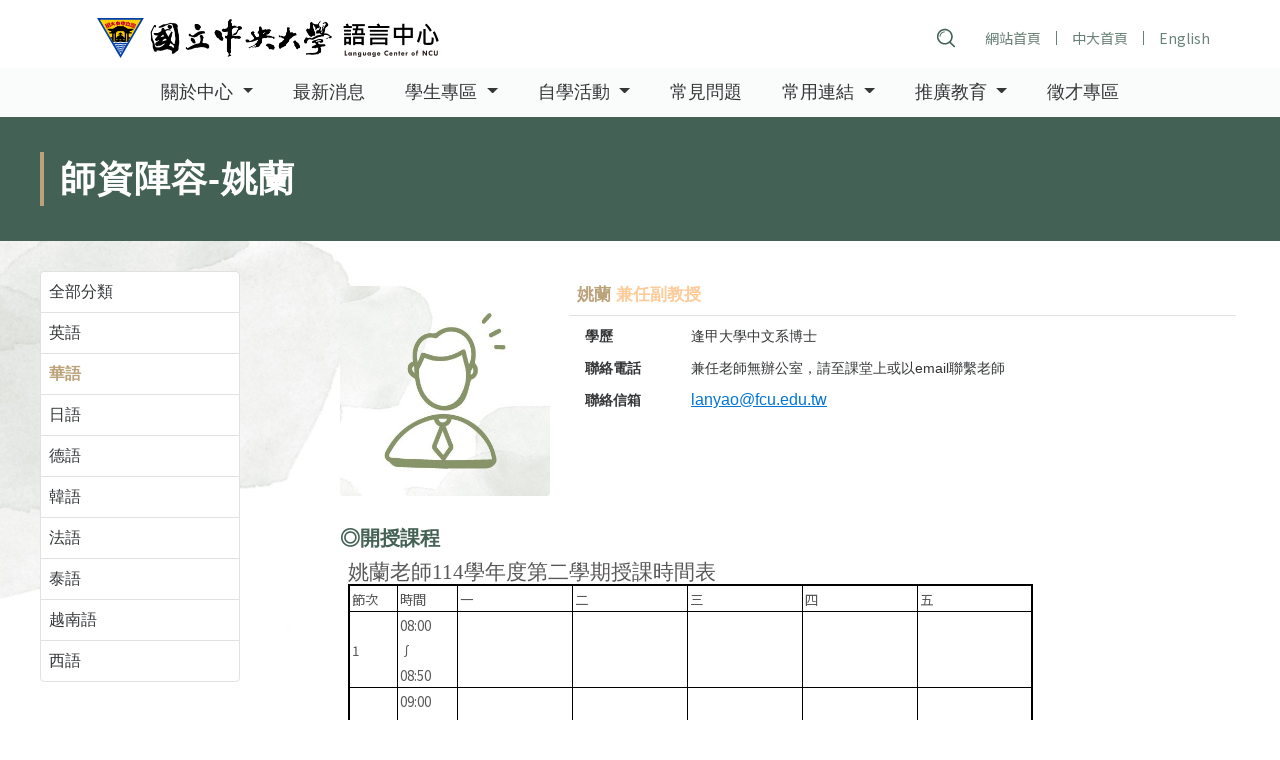

--- FILE ---
content_type: text/html; charset=UTF-8
request_url: https://www.lc.ncu.edu.tw/zh-TW/faculty-member/37/profile/1
body_size: 7501
content:
<!DOCTYPE html>
<html lang="zh-TW">

<head>
    <!-- 頁簽抬頭 -->
<title>國立中央大學語言中心網站-師資陣容-姚蘭</title>
<!-- 網頁原始碼使用國際通用編碼 -->
<meta charset="utf-8">

<meta name="viewport" content="width=device-width, initial-scale=1.0">
<meta http-equiv="X-UA-Compatible" content="IE=edge">
<meta name="format-detection" content="telephone=no"/>
<meta name="description" content="Official site of the Language Center of National Central University.">
<meta name="keywords" content="語言中心於民國九十二年八月正式成立，負責本校大一英文、各類英文選修、華語選修、及第二外語選修課程之開設，以強化本校學生外語能力，進而增進國際學術交流。除一般授課，語言中心亦推行各項語言教學革新計畫，籌辦各類語文競賽與英檢能力測驗，以豐富校園語文學習環境。">
<meta name="robots" content="">
<meta name="copyright" content="0">
<meta name="author" content="鴻享科技股份有限公司">


<link rel="apple-touch-icon" sizes="57x57" href="https://www.lc.ncu.edu.tw/assets/frontend/images/favicon/apple-icon-57x57.png">
<link rel="apple-touch-icon" sizes="60x60" href="https://www.lc.ncu.edu.tw/assets/frontend/images/favicon/apple-icon-60x60.png">
<link rel="apple-touch-icon" sizes="72x72" href="https://www.lc.ncu.edu.tw/assets/frontend/images/favicon/apple-icon-72x72.png">
<link rel="apple-touch-icon" sizes="76x76" href="https://www.lc.ncu.edu.tw/assets/frontend/images/favicon/apple-icon-76x76.png">
<link rel="apple-touch-icon" sizes="114x114" href="https://www.lc.ncu.edu.tw/assets/frontend/images/favicon/apple-icon-114x114.png">
<link rel="apple-touch-icon" sizes="120x120" href="https://www.lc.ncu.edu.tw/assets/frontend/images/favicon/apple-icon-120x120.png">
<link rel="apple-touch-icon" sizes="144x144" href="https://www.lc.ncu.edu.tw/assets/frontend/images/favicon/apple-icon-144x144.png">
<link rel="apple-touch-icon" sizes="152x152" href="https://www.lc.ncu.edu.tw/assets/frontend/images/favicon/apple-icon-152x152.png">
<link rel="apple-touch-icon" sizes="180x180" href="https://www.lc.ncu.edu.tw/assets/frontend/images/favicon/apple-icon-180x180.png">
<link rel="icon" type="image/png" sizes="192x192" href="https://www.lc.ncu.edu.tw/assets/frontend/images/favicon/android-icon-192x192.png">
<link rel="icon" type="image/png" sizes="32x32" href="https://www.lc.ncu.edu.tw/assets/frontend/images/favicon/favicon-32x32.png">
<link rel="icon" type="image/png" sizes="96x96" href="https://www.lc.ncu.edu.tw/assets/frontend/images/favicon/favicon-96x96.png">
<link rel="icon" type="image/png" sizes="16x16" href="https://www.lc.ncu.edu.tw/assets/frontend/images/favicon/favicon-16x16.png">

<!-- microsoft動態磚 -->
<link rel="manifest" sizes="16x16" href="https://www.lc.ncu.edu.tw/assets/frontend/images/favicon/manifest.json">
<meta name="msapplication-TileColor" content="#435495">
<meta name="msapplication-TileImage" content="/ms-icon-144x144.png">
<!-- //microsoft動態磚 -->
<meta name="theme-color" content="#333">


<link href="/assets/frontend/stylesheets/plugins.css?id=f65c0626c1f7c8cd9c7f" rel="stylesheet">
<link href="/assets/frontend/stylesheets/main.css?id=fb6517dfe6d1eb932f44" rel="stylesheet">
<link rel="stylesheet" href="https://cdnjs.cloudflare.com/ajax/libs/animate.css/4.1.1/animate.min.css"/>

<!-- font-awesome -->
<link href="https://www.lc.ncu.edu.tw/assets/frontend/fonts/fontawesome-v5.9.0/css/all.css" rel="stylesheet">
<link href="/assets/frontend/stylesheets/fontawesome4.7.css?id=0eba70dca033bbe73c49" rel="stylesheet">

<!-- google font icons -->
<link href="https://fonts.googleapis.com/css2?family=Material+Icons" rel="stylesheet">


<script src="/assets/frontend/javascripts/plugins/plugins.js?id=40e84ba25ec2874b8783"></script>

    
    
    


<style>
    .word_wrap{
        white-space: nowrap;
        font-size: 14px;
    }
</style></head>

<body>
<nav id="nav" class="navbar transition2s navbar-expand-md" style="background-color: white;">
    <!-- Top - Logo & Search -->
    <div class="nav_top">
        <!-- LOGO -->
        <div class="navbar-header">
            <!-- Brand -->
            <a class="navbar-brand" href="https://www.lc.ncu.edu.tw/zh-TW">
                <div class="brand_logo"></div>
            </a>
        </div>

        <div class="right_block">
            <!-- Search -->
            <!-- 手機板/電腦版搜尋 -->
            <form method="GET" action="https://www.lc.ncu.edu.tw/zh-TW/search" accept-charset="UTF-8">
                <div class="s_f_wrapper transition2s">
                    <input id="s_form" type="search" placeholder="搜尋..." name="keyword">
                </div><!-- /.s_f_wrapper -->
            </form>

            <ul class="menu_s">
                <li><a href="https://www.lc.ncu.edu.tw/zh-TW">網站首頁</a></li>

                                                            <li>
                            <a  href="https://www.ncu.edu.tw/tw/" target=_blank>
                                中大首頁
                            </a>
                        </li>
                                            <li>
                            <a  href="https://en.lc.ncu.edu.tw/index.html" target=_blank>
                                English
                            </a>
                        </li>
                                    








            </ul>
        </div>
    </div>
    <!-- Menu -->
    <div class="navbar-collapse collapse" id="navbarSupportedContent" aria-expanded="false" style="background-color: #fafbfb;">
                    <ul class="nav navbar-nav">
                                                <li class="nav-item dropdown">
                        <a class="nav-link dropdown-toggle" id="navbarDropdown-1" role="button" data-toggle="dropdown" aria-haspopup="true" aria-expanded="false" href="https://www.lc.ncu.edu.tw/zh-TW/article/about" >
                            關於中心
                        </a>
                        <div class="dropdown-menu" aria-labelledby="navbarDropdown-1">
                                                                                                    <a class="dropdown-item" href="https://www.lc.ncu.edu.tw/zh-TW/article/about" >
                                            中心介紹
                                        </a>
                                                                                                                                    <a class="dropdown-item" href="https://www.lc.ncu.edu.tw/zh-TW/faculty-members" >
                                            師資介紹
                                        </a>
                                                                                    </div>
                    </li>
                                                                <li class="nav-item ">
                        <a class="nav-link" href="https://www.lc.ncu.edu.tw/zh-TW/category-list/news">最新消息</a>

                                            </li>
                                                                <li class="nav-item dropdown">
                        <a class="nav-link dropdown-toggle" id="navbarDropdown-5" role="button" data-toggle="dropdown" aria-haspopup="true" aria-expanded="false" href="https://www.lc.ncu.edu.tw/zh-TW/category-list/student" >
                            學生專區
                        </a>
                        <div class="dropdown-menu" aria-labelledby="navbarDropdown-5">
                                                                                                    <a class="dropdown-item" href="https://www.lc.ncu.edu.tw/zh-TW/category/campus-toeic" >
                                            校園多益
                                        </a>
                                                                                                                                    <a class="dropdown-item" href="https://www.lc.ncu.edu.tw/zh-TW/category/course" >
                                            課程資訊
                                        </a>
                                                                                                                                    <a class="dropdown-item" href="https://www.lc.ncu.edu.tw/zh-TW/article/2022-08-31%2017:01:08" >
                                            大一新生
                                        </a>
                                                                                                                                    <a class="dropdown-item" href="https://www.lc.ncu.edu.tw/zh-TW/article/2022-08-31%2016:42:00" >
                                            大學部英外文畢業門檻
                                        </a>
                                                                                                                                    <a class="dropdown-item" href="https://www.lc.ncu.edu.tw/zh-TW/article/2022-08-31%2017:19:16" >
                                            大學部進修英文
                                        </a>
                                                                                    </div>
                    </li>
                                                                <li class="nav-item dropdown">
                        <a class="nav-link dropdown-toggle" id="navbarDropdown-11" role="button" data-toggle="dropdown" aria-haspopup="true" aria-expanded="false" href="https://www.lc.ncu.edu.tw/zh-TW/category-list/self-study" >
                            自學活動
                        </a>
                        <div class="dropdown-menu" aria-labelledby="navbarDropdown-11">
                                                                                                    <a class="dropdown-item" href="https://www.lc.ncu.edu.tw/zh-TW/article/introduction" >
                                            自學中心介紹
                                        </a>
                                                                                                                                    <a class="dropdown-item" href="https://www.lc.ncu.edu.tw/zh-TW/article/2022-08-31%2017:29:43" >
                                            英語自學資源
                                        </a>
                                                                                                                                    <a class="dropdown-item" href="https://www.lc.ncu.edu.tw/zh-TW/article/2022-08-31%2017:34:07" >
                                            English Corner
                                        </a>
                                                                                                                                    <a class="dropdown-item" href="https://www.lc.ncu.edu.tw/zh-TW/article/2022-08-31%2017:38:16" >
                                            English Cafe
                                        </a>
                                                                                                                                    <a class="dropdown-item" href="https://www.lc.ncu.edu.tw/zh-TW/article/2022-08-31%2017:41:55" >
                                            英外語Fun 學
                                        </a>
                                                                                                                                    <a class="dropdown-item" href="https://www.lc.ncu.edu.tw/zh-TW/article/2022-08-31%2017:44:15" >
                                            英文主題講座
                                        </a>
                                                                                                                                    <a class="dropdown-item" href="https://www.lc.ncu.edu.tw/zh-TW/article/2022-08-31%2017:47:44" >
                                            寫作諮詢
                                        </a>
                                                                                                                                    <a class="dropdown-item" href="https://www.lc.ncu.edu.tw/zh-TW/article/2022-08-31%2017:50:00" >
                                            英文繪本說書人
                                        </a>
                                                                                                                                    <a class="dropdown-item" href="https://www.lc.ncu.edu.tw/zh-TW/article/2022-08-31%2017:52:35" >
                                            榮耀100
                                        </a>
                                                                                                                                    <a class="dropdown-item" href="https://www.lc.ncu.edu.tw/zh-TW/article/2022-08-31%2017:55:56" >
                                            比賽報名資訊
                                        </a>
                                                                                                                                    <a class="dropdown-item" href="https://www.lc.ncu.edu.tw/zh-TW/article/2022-08-31%2017:57:29" >
                                            Easy Test 帳號申請
                                        </a>
                                                                                    </div>
                    </li>
                                                                <li class="nav-item ">
                        <a class="nav-link" href="https://www.lc.ncu.edu.tw/zh-TW/category/common-problem">常見問題</a>

                                            </li>
                                                                <li class="nav-item dropdown">
                        <a class="nav-link dropdown-toggle" id="navbarDropdown-22" role="button" data-toggle="dropdown" aria-haspopup="true" aria-expanded="false" href="javascript:void(0);" >
                            常用連結
                        </a>
                        <div class="dropdown-menu" aria-labelledby="navbarDropdown-22">
                                                                                                    <a class="dropdown-item" href="https://bec.ncu.edu.tw/" target=_blank>
                                            雙語教學推動資源中心
                                        </a>
                                                                                    </div>
                    </li>
                                                                <li class="nav-item dropdown">
                        <a class="nav-link dropdown-toggle" id="navbarDropdown-24" role="button" data-toggle="dropdown" aria-haspopup="true" aria-expanded="false" href="https://www.lc.ncu.edu.tw/zh-TW/article/2022-09-06%2010:55:10" >
                            推廣教育
                        </a>
                        <div class="dropdown-menu" aria-labelledby="navbarDropdown-24">
                                                                                                    <a class="dropdown-item" href="http://lceg.ncu.edu.tw/" target=_blank>
                                            英外語推廣教育報名網站
                                        </a>
                                                                                                                                    <a class="dropdown-item" href="https://mandarin.lc.ncu.edu.tw/" target=_blank>
                                            Chinese Learning
                                        </a>
                                                                                    </div>
                    </li>
                                                                <li class="nav-item ">
                        <a class="nav-link" href="https://www.lc.ncu.edu.tw/zh-TW/category/ca_20220901_105637">徵才專區</a>

                                            </li>
                                    </ul>
            </div>
    <!-- Toggle Button -->
    <!-- js-offcanvas 側邊Menu -->
    <div style="display: none;">
        <a href="#off-canvas" class="js-offcanvas-trigger navbar-toggle left collapsed" data-toggle="collapse" data-offcanvas-trigger="off-canvas" aria-expanded="false">
            <span class="sr-only">Toggle navigation</span>
            <span class="icon-bar"></span>
            <span class="icon-bar"></span>
            <span class="icon-bar"></span>
        </a>
    </div>

    <!-- Bootstrap Menu -->

    <button type="button" class="navbar-toggle collapsed" data-toggle="collapse" data-target="#toggle-navbar-collapse" aria-expanded="false" style="display: none;">
        <span class="sr-only">Toggle navigation</span>
        <span class="icon-bar"></span>
        <span class="icon-bar"></span>
        <span class="icon-bar"></span>
    </button>

    <button type="button" class="navbar-toggler navbar-light" data-toggle="collapse" data-target="#navbarSupportedContent" aria-controls="navbarSupportedContent" aria-expanded="false" aria-label="Toggle navigation">
        <span class="navbar-toggler-icon"></span>
    </button>

</nav>

<!-- 側邊Menu(js-offcanvas) -->
<div style="display: none;">
    <aside class="js-offcanvas" data-offcanvas-options='{ "modifiers": "left,overlay" }' id="off-canvas">
        <div class="clearfix"></div>
        <ul class="nav list-unstyled">
            <!-- Mobile only -->
        </ul>
    </aside>
</div>

<div class="nav_fix"></div>
<section class="banner">
    <div class="block">
            <h2 class="title">師資陣容-姚蘭</h2>
            
    </div>
</section>

        <div class="footer_fix sidebar_bg bg3">
        <div class="section_main">
            <div class="sidebar_wrapper">
            <ul class="sidebar_body scroll_menu">
            <li><a href="https://www.lc.ncu.edu.tw/zh-TW/faculty-members" class="" title="全部分類">全部分類</a></li>
                                                <li>
                        <a class="" href="https://www.lc.ncu.edu.tw/zh-TW/faculty-members/0"
                           title="英語">英語</a>
                    </li>
                                                                <li>
                        <a class="active" href="https://www.lc.ncu.edu.tw/zh-TW/faculty-members/1"
                           title="華語">華語</a>
                    </li>
                                                                <li>
                        <a class="" href="https://www.lc.ncu.edu.tw/zh-TW/faculty-members/2"
                           title="日語">日語</a>
                    </li>
                                                                <li>
                        <a class="" href="https://www.lc.ncu.edu.tw/zh-TW/faculty-members/3"
                           title="德語">德語</a>
                    </li>
                                                                <li>
                        <a class="" href="https://www.lc.ncu.edu.tw/zh-TW/faculty-members/4"
                           title="韓語">韓語</a>
                    </li>
                                                                <li>
                        <a class="" href="https://www.lc.ncu.edu.tw/zh-TW/faculty-members/5"
                           title="法語">法語</a>
                    </li>
                                                                <li>
                        <a class="" href="https://www.lc.ncu.edu.tw/zh-TW/faculty-members/6"
                           title="泰語">泰語</a>
                    </li>
                                                                <li>
                        <a class="" href="https://www.lc.ncu.edu.tw/zh-TW/faculty-members/7"
                           title="越南語">越南語</a>
                    </li>
                                                                <li>
                        <a class="" href="https://www.lc.ncu.edu.tw/zh-TW/faculty-members/8"
                           title="西語">西語</a>
                    </li>
                                    </ul>
    </div><!-- /.sidebar_wrapper -->            <div class="section_right">
    <!-- 圖片 -->
    <div class="teacherl_pic">
                    <div class="img" style="background-image: url('/files/system/images/teacher/teacher_001.jpg');"></div>
            </div><!-- /.teacherl_ -->

    <div class="teacherl_info no-responsive form_column narrow">
        <!-- 教師基本資訊 -->
        <div class="item teacherl_info_name">
            <div>姚蘭 
                                    <span class="job_title">兼任副教授</span>
                            </div>
        </div><!-- /.item -->

                    <div class="item">
                <div class="title">學歷</div>
                <div class="content pure_text">逢甲大學中文系博士</div>
            </div>
                                
                    <div class="item">
                <div class="title">聯絡電話</div>
                <div class="content pure_text"> 兼任老師無辦公室，請至課堂上或以email聯繫老師</div>
            </div>
                            <div class="item">
                <div class="title">聯絡信箱</div>
                <div class="content pure_text">
                    <a class="underline_blue" href="mailto:lanyao@fcu.edu.tw">
                        lanyao@fcu.edu.tw
                    </a>
                </div>
            </div>
            </div><!-- /.teacherl_info -->

    <div class="teacherl_hr"></div>

    <div class="teacheri">
                                                                            <div class="item">
                <div class="title">◎開授課程</div>
                <div class="content editor">
                    <span style="font-size:12pt"><span new="" roman="" style="font-family:" times=""><span style="font-size:16.0pt"><span style="font-family:標楷體">姚蘭老師114學年度第二學期授課時間表</span></span></span></span>
<table class="Table" style="width:514.4pt; border-collapse:collapse; border:none" width="686">
	<tbody>
		<tr>
			<td style="border-bottom:solid 1.0pt; width:37.4pt; border-top:double 1.5pt; border-left:double 1.5pt; border-right:solid 1.0pt; border-color:windowtext; padding:0cm 1.4pt 0cm 1.4pt" width="50"><span style="font-size:12pt"><span style="line-height:17.0pt"><span new="" roman="" style="font-family:" times=""><span style="font-size:10.0pt"><span style="font-family:">節次</span></span></span></span></span></td>
			<td style="border-bottom:solid windowtext 1.0pt; width:45.0pt; border-top:double windowtext 1.5pt; border-left:none; border-right:solid windowtext 1.0pt; padding:0cm 1.4pt 0cm 1.4pt" valign="top" width="60"><span style="font-size:12pt"><span style="line-height:17.0pt"><span new="" roman="" style="font-family:" times=""><span style="font-size:10.0pt"><span style="font-family:">時間</span></span></span></span></span></td>
			<td style="border-bottom:solid windowtext 1.0pt; width:86.4pt; border-top:double windowtext 1.5pt; border-left:none; border-right:solid windowtext 1.0pt; padding:0cm 1.4pt 0cm 1.4pt" valign="top" width="115"><span style="font-size:12pt"><span style="line-height:17.0pt"><span new="" roman="" style="font-family:" times=""><span style="font-size:10.0pt"><span style="font-family:">一</span></span></span></span></span></td>
			<td style="border-bottom:solid windowtext 1.0pt; width:86.4pt; border-top:double windowtext 1.5pt; border-left:none; border-right:solid windowtext 1.0pt; padding:0cm 1.4pt 0cm 1.4pt" valign="top" width="115"><span style="font-size:12pt"><span style="line-height:17.0pt"><span new="" roman="" style="font-family:" times=""><span style="font-size:10.0pt"><span style="font-family:">二</span></span></span></span></span></td>
			<td style="border-bottom:solid windowtext 1.0pt; width:86.4pt; border-top:double windowtext 1.5pt; border-left:none; border-right:solid windowtext 1.0pt; padding:0cm 1.4pt 0cm 1.4pt" valign="top" width="115"><span style="font-size:12pt"><span style="line-height:17.0pt"><span new="" roman="" style="font-family:" times=""><span style="font-size:10.0pt"><span style="font-family:">三</span></span></span></span></span></td>
			<td style="border-bottom:solid windowtext 1.0pt; width:86.4pt; border-top:double windowtext 1.5pt; border-left:none; border-right:solid windowtext 1.0pt; padding:0cm 1.4pt 0cm 1.4pt" valign="top" width="115"><span style="font-size:12pt"><span style="line-height:17.0pt"><span new="" roman="" style="font-family:" times=""><span style="font-size:10.0pt"><span style="font-family:">四</span></span></span></span></span></td>
			<td style="border-bottom:solid windowtext 1.0pt; width:86.4pt; border-top:double windowtext 1.5pt; border-left:none; border-right:double windowtext 1.5pt; padding:0cm 1.4pt 0cm 1.4pt" valign="top" width="115"><span style="font-size:12pt"><span style="line-height:17.0pt"><span new="" roman="" style="font-family:" times=""><span style="font-size:10.0pt"><span style="font-family:">五</span></span></span></span></span></td>
		</tr>
		<tr>
			<td style="border-bottom:solid windowtext 1.0pt; width:37.4pt; border-top:none; border-left:double windowtext 1.5pt; border-right:solid windowtext 1.0pt; padding:0cm 1.4pt 0cm 1.4pt" width="50"><span style="font-size:12pt"><span style="line-height:17.0pt"><span new="" roman="" style="font-family:" times=""><span lang="EN-US" style="font-size:10.0pt"><span arial="" style="font-family:">1</span></span></span></span></span></td>
			<td style="border-bottom:solid windowtext 1.0pt; width:45.0pt; border-top:none; border-left:none; border-right:solid windowtext 1.0pt; padding:0cm 1.4pt 0cm 1.4pt" width="60"><span style="font-size:12pt"><span style="line-height:17.0pt"><span new="" roman="" style="font-family:" times=""><span lang="EN-US" style="font-size:10.0pt"><span arial="" style="font-family:">08:00</span></span></span></span></span><br />
			<span style="font-size:12pt"><span style="line-height:17.0pt"><span new="" roman="" style="font-family:" times=""><span lang="EN-US" style="font-size:10.0pt"><span arial="" style="font-family:">&int;</span></span></span></span></span><br />
			<span style="font-size:12pt"><span style="line-height:17.0pt"><span new="" roman="" style="font-family:" times=""><span lang="EN-US" style="font-size:10.0pt"><span arial="" style="font-family:">08:50</span></span></span></span></span></td>
			<td style="border-bottom:solid windowtext 1.0pt; width:86.4pt; border-top:none; border-left:none; border-right:solid windowtext 1.0pt; padding:0cm 1.4pt 0cm 1.4pt" width="115">&nbsp;</td>
			<td style="border-bottom:solid windowtext 1.0pt; width:86.4pt; border-top:none; border-left:none; border-right:solid windowtext 1.0pt; padding:0cm 1.4pt 0cm 1.4pt" width="115">&nbsp;</td>
			<td style="border-bottom:solid windowtext 1.0pt; width:86.4pt; border-top:none; border-left:none; border-right:solid windowtext 1.0pt; padding:0cm 1.4pt 0cm 1.4pt" width="115">&nbsp;</td>
			<td style="border-bottom:solid windowtext 1.0pt; width:86.4pt; border-top:none; border-left:none; border-right:solid windowtext 1.0pt; padding:0cm 1.4pt 0cm 1.4pt" width="115">&nbsp;</td>
			<td style="border-bottom:solid windowtext 1.0pt; width:86.4pt; border-top:none; border-left:none; border-right:double windowtext 1.5pt; padding:0cm 1.4pt 0cm 1.4pt" width="115">&nbsp;</td>
		</tr>
		<tr>
			<td style="border-bottom:solid windowtext 1.0pt; width:37.4pt; border-top:none; border-left:double windowtext 1.5pt; border-right:solid windowtext 1.0pt; padding:0cm 1.4pt 0cm 1.4pt" width="50"><span style="font-size:12pt"><span style="line-height:17.0pt"><span new="" roman="" style="font-family:" times=""><span lang="EN-US" style="font-size:10.0pt"><span arial="" style="font-family:">2</span></span></span></span></span></td>
			<td style="border-bottom:solid windowtext 1.0pt; width:45.0pt; border-top:none; border-left:none; border-right:solid windowtext 1.0pt; padding:0cm 1.4pt 0cm 1.4pt" width="60"><span style="font-size:12pt"><span style="line-height:17.0pt"><span new="" roman="" style="font-family:" times=""><span lang="EN-US" style="font-size:10.0pt"><span arial="" style="font-family:">09:00</span></span></span></span></span><br />
			<span style="font-size:12pt"><span style="line-height:17.0pt"><span new="" roman="" style="font-family:" times=""><span lang="EN-US" style="font-size:10.0pt"><span arial="" style="font-family:">&int;</span></span></span></span></span><br />
			<span style="font-size:12pt"><span style="line-height:17.0pt"><span new="" roman="" style="font-family:" times=""><span lang="EN-US" style="font-size:10.0pt"><span arial="" style="font-family:">09:50</span></span></span></span></span></td>
			<td style="border-bottom:solid windowtext 1.0pt; background:white; width:86.4pt; border-top:none; border-left:none; border-right:solid windowtext 1.0pt; padding:0cm 1.4pt 0cm 1.4pt" width="115">&nbsp;</td>
			<td style="border-bottom:solid windowtext 1.0pt; background:white; width:86.4pt; border-top:none; border-left:none; border-right:solid windowtext 1.0pt; padding:0cm 1.4pt 0cm 1.4pt" width="115">&nbsp;</td>
			<td style="border-bottom:solid windowtext 1.0pt; background:white; width:86.4pt; border-top:none; border-left:none; border-right:solid windowtext 1.0pt; padding:0cm 1.4pt 0cm 1.4pt" width="115">&nbsp;</td>
			<td style="border-bottom:solid windowtext 1.0pt; background:white; width:86.4pt; border-top:none; border-left:none; border-right:solid windowtext 1.0pt; padding:0cm 1.4pt 0cm 1.4pt" width="115">&nbsp;</td>
			<td style="border-bottom:solid windowtext 1.0pt; background:white; width:86.4pt; border-top:none; border-left:none; border-right:double windowtext 1.5pt; padding:0cm 1.4pt 0cm 1.4pt" width="115">&nbsp;</td>
		</tr>
		<tr>
			<td style="border-bottom:solid windowtext 1.0pt; width:37.4pt; border-top:none; border-left:double windowtext 1.5pt; border-right:solid windowtext 1.0pt; padding:0cm 1.4pt 0cm 1.4pt" width="50"><span style="font-size:12pt"><span style="line-height:17.0pt"><span new="" roman="" style="font-family:" times=""><span lang="EN-US" style="font-size:10.0pt"><span arial="" style="font-family:">3</span></span></span></span></span></td>
			<td style="border-bottom:solid windowtext 1.0pt; width:45.0pt; border-top:none; border-left:none; border-right:solid windowtext 1.0pt; padding:0cm 1.4pt 0cm 1.4pt" width="60"><span style="font-size:12pt"><span style="line-height:17.0pt"><span new="" roman="" style="font-family:" times=""><span lang="EN-US" style="font-size:10.0pt"><span arial="" style="font-family:">10:00</span></span></span></span></span><br />
			<span style="font-size:12pt"><span style="line-height:17.0pt"><span new="" roman="" style="font-family:" times=""><span lang="EN-US" style="font-size:10.0pt"><span arial="" style="font-family:">&int;</span></span></span></span></span><br />
			<span style="font-size:12pt"><span style="line-height:17.0pt"><span new="" roman="" style="font-family:" times=""><span lang="EN-US" style="font-size:10.0pt"><span arial="" style="font-family:">10:50</span></span></span></span></span></td>
			<td style="border-bottom:solid windowtext 1.0pt; background:white; width:86.4pt; border-top:none; border-left:none; border-right:solid windowtext 1.0pt; padding:0cm 1.4pt 0cm 1.4pt" width="115">&nbsp;</td>
			<td style="border-bottom:solid windowtext 1.0pt; background:white; width:86.4pt; border-top:none; border-left:none; border-right:solid windowtext 1.0pt; padding:0cm 1.4pt 0cm 1.4pt" width="115">&nbsp;</td>
			<td style="border-bottom:solid windowtext 1.0pt; background:white; width:86.4pt; border-top:none; border-left:none; border-right:solid windowtext 1.0pt; padding:0cm 1.4pt 0cm 1.4pt" width="115">&nbsp;</td>
			<td style="border-bottom:solid windowtext 1.0pt; background:white; width:86.4pt; border-top:none; border-left:none; border-right:solid windowtext 1.0pt; padding:0cm 1.4pt 0cm 1.4pt" width="115">&nbsp;</td>
			<td style="border-bottom:solid windowtext 1.0pt; background:white; width:86.4pt; border-top:none; border-left:none; border-right:double windowtext 1.5pt; padding:0cm 1.4pt 0cm 1.4pt" width="115">&nbsp;</td>
		</tr>
		<tr>
			<td style="border-bottom:solid windowtext 1.0pt; width:37.4pt; border-top:none; border-left:double windowtext 1.5pt; border-right:solid windowtext 1.0pt; padding:0cm 1.4pt 0cm 1.4pt" width="50"><span style="font-size:12pt"><span style="line-height:17.0pt"><span new="" roman="" style="font-family:" times=""><span lang="EN-US" style="font-size:10.0pt"><span arial="" style="font-family:">4</span></span></span></span></span></td>
			<td style="border-bottom:solid windowtext 1.0pt; width:45.0pt; border-top:none; border-left:none; border-right:solid windowtext 1.0pt; padding:0cm 1.4pt 0cm 1.4pt" width="60"><span style="font-size:12pt"><span style="line-height:17.0pt"><span new="" roman="" style="font-family:" times=""><span lang="EN-US" style="font-size:10.0pt"><span arial="" style="font-family:">11:00</span></span></span></span></span><br />
			<span style="font-size:12pt"><span style="line-height:17.0pt"><span new="" roman="" style="font-family:" times=""><span lang="EN-US" style="font-size:10.0pt"><span arial="" style="font-family:">&int;</span></span></span></span></span><br />
			<span style="font-size:12pt"><span style="line-height:17.0pt"><span new="" roman="" style="font-family:" times=""><span lang="EN-US" style="font-size:10.0pt"><span arial="" style="font-family:">11:50</span></span></span></span></span></td>
			<td style="border-bottom:solid windowtext 1.0pt; background:white; width:86.4pt; border-top:none; border-left:none; border-right:solid windowtext 1.0pt; padding:0cm 1.4pt 0cm 1.4pt" width="115">&nbsp;</td>
			<td style="border-bottom:solid windowtext 1.0pt; background:white; width:86.4pt; border-top:none; border-left:none; border-right:solid windowtext 1.0pt; padding:0cm 1.4pt 0cm 1.4pt" width="115">&nbsp;</td>
			<td style="border-bottom:solid windowtext 1.0pt; background:white; width:86.4pt; border-top:none; border-left:none; border-right:solid windowtext 1.0pt; padding:0cm 1.4pt 0cm 1.4pt" width="115">&nbsp;</td>
			<td style="border-bottom:solid windowtext 1.0pt; background:white; width:86.4pt; border-top:none; border-left:none; border-right:solid windowtext 1.0pt; padding:0cm 1.4pt 0cm 1.4pt" width="115">&nbsp;</td>
			<td style="border-bottom:solid windowtext 1.0pt; background:white; width:86.4pt; border-top:none; border-left:none; border-right:double windowtext 1.5pt; padding:0cm 1.4pt 0cm 1.4pt" width="115">&nbsp;</td>
		</tr>
		<tr>
			<td style="border-bottom:solid windowtext 1.0pt; background:#fde9d9; width:37.4pt; border-top:none; border-left:double windowtext 1.5pt; border-right:solid windowtext 1.0pt; padding:0cm 1.4pt 0cm 1.4pt" width="50"><span style="font-size:12pt"><span style="line-height:17.0pt"><span new="" roman="" style="font-family:" times=""><span lang="EN-US" style="font-size:10.0pt"><span arial="" style="font-family:"><span style="color:black">Z</span></span></span></span></span></span></td>
			<td style="border-bottom:solid windowtext 1.0pt; background:#fde9d9; width:45.0pt; border-top:none; border-left:none; border-right:solid windowtext 1.0pt; padding:0cm 1.4pt 0cm 1.4pt" width="60"><span style="font-size:12pt"><span style="line-height:17.0pt"><span new="" roman="" style="font-family:" times=""><span lang="EN-US" style="font-size:10.0pt"><span arial="" style="font-family:"><span style="color:black">12:00<br />
			&int;</span></span></span></span></span></span><br />
			<span style="font-size:12pt"><span style="line-height:17.0pt"><span new="" roman="" style="font-family:" times=""><span lang="EN-US" style="font-size:10.0pt"><span arial="" style="font-family:"><span style="color:black">12:50</span></span></span></span></span></span></td>
			<td style="border-bottom:solid windowtext 1.0pt; background:#fde9d9; width:86.4pt; border-top:none; border-left:none; border-right:solid windowtext 1.0pt; padding:0cm 1.4pt 0cm 1.4pt" width="115">&nbsp;</td>
			<td style="border-bottom:solid windowtext 1.0pt; background:#fde9d9; width:86.4pt; border-top:none; border-left:none; border-right:solid windowtext 1.0pt; padding:0cm 1.4pt 0cm 1.4pt" width="115">&nbsp;</td>
			<td style="border-bottom:solid windowtext 1.0pt; background:#fde9d9; width:86.4pt; border-top:none; border-left:none; border-right:solid windowtext 1.0pt; padding:0cm 1.4pt 0cm 1.4pt" width="115">&nbsp;</td>
			<td style="border-bottom:solid windowtext 1.0pt; background:#fde9d9; width:86.4pt; border-top:none; border-left:none; border-right:solid windowtext 1.0pt; padding:0cm 1.4pt 0cm 1.4pt" width="115">&nbsp;</td>
			<td style="border-bottom:solid windowtext 1.0pt; background:#fde9d9; width:86.4pt; border-top:none; border-left:none; border-right:double windowtext 1.5pt; padding:0cm 1.4pt 0cm 1.4pt" width="115">&nbsp;</td>
		</tr>
		<tr>
			<td style="border-bottom:solid windowtext 1.0pt; width:37.4pt; border-top:none; border-left:double windowtext 1.5pt; border-right:solid windowtext 1.0pt; padding:0cm 1.4pt 0cm 1.4pt" width="50"><span style="font-size:12pt"><span style="line-height:17.0pt"><span new="" roman="" style="font-family:" times=""><span lang="EN-US" style="font-size:10.0pt"><span arial="" style="font-family:">5</span></span></span></span></span></td>
			<td style="border-bottom:solid windowtext 1.0pt; width:45.0pt; border-top:none; border-left:none; border-right:solid windowtext 1.0pt; padding:0cm 1.4pt 0cm 1.4pt" width="60"><span style="font-size:12pt"><span style="line-height:17.0pt"><span new="" roman="" style="font-family:" times=""><span lang="EN-US" style="font-size:10.0pt"><span arial="" style="font-family:">13:00</span></span></span></span></span><br />
			<span style="font-size:12pt"><span style="line-height:17.0pt"><span new="" roman="" style="font-family:" times=""><span lang="EN-US" style="font-size:10.0pt"><span arial="" style="font-family:">&int;</span></span></span></span></span><br />
			<span style="font-size:12pt"><span style="line-height:17.0pt"><span new="" roman="" style="font-family:" times=""><span lang="EN-US" style="font-size:10.0pt"><span arial="" style="font-family:">13:50</span></span></span></span></span></td>
			<td style="border-bottom:solid windowtext 1.0pt; background:white; width:86.4pt; border-top:none; border-left:none; border-right:solid windowtext 1.0pt; padding:0cm 1.4pt 0cm 1.4pt" width="115">&nbsp;</td>
			<td style="border-bottom:solid windowtext 1.0pt; background:white; width:86.4pt; border-top:none; border-left:none; border-right:solid windowtext 1.0pt; padding:0cm 1.4pt 0cm 1.4pt" width="115">&nbsp;</td>
			<td style="border-bottom:solid windowtext 1.0pt; background:white; width:86.4pt; border-top:none; border-left:none; border-right:solid windowtext 1.0pt; padding:0cm 1.4pt 0cm 1.4pt" width="115">&nbsp;</td>
			<td style="border-bottom:solid windowtext 1.0pt; background:white; width:86.4pt; border-top:none; border-left:none; border-right:solid windowtext 1.0pt; padding:0cm 1.4pt 0cm 1.4pt" width="115">&nbsp;</td>
			<td style="border-bottom:solid windowtext 1.0pt; background:white; width:86.4pt; border-top:none; border-left:none; border-right:double windowtext 1.5pt; padding:0cm 1.4pt 0cm 1.4pt" width="115">&nbsp;</td>
		</tr>
		<tr>
			<td style="border-bottom:solid windowtext 1.0pt; width:37.4pt; border-top:none; border-left:double windowtext 1.5pt; border-right:solid windowtext 1.0pt; padding:0cm 1.4pt 0cm 1.4pt" width="50"><span style="font-size:12pt"><span style="line-height:17.0pt"><span new="" roman="" style="font-family:" times=""><span lang="EN-US" style="font-size:10.0pt"><span arial="" style="font-family:">6</span></span></span></span></span></td>
			<td style="border-bottom:solid windowtext 1.0pt; width:45.0pt; border-top:none; border-left:none; border-right:solid windowtext 1.0pt; padding:0cm 1.4pt 0cm 1.4pt" width="60"><span style="font-size:12pt"><span style="line-height:17.0pt"><span new="" roman="" style="font-family:" times=""><span lang="EN-US" style="font-size:10.0pt"><span arial="" style="font-family:">14:00</span></span></span></span></span><br />
			<span style="font-size:12pt"><span style="line-height:17.0pt"><span new="" roman="" style="font-family:" times=""><span lang="EN-US" style="font-size:10.0pt"><span arial="" style="font-family:">&int;</span></span></span></span></span><br />
			<span style="font-size:12pt"><span style="line-height:17.0pt"><span new="" roman="" style="font-family:" times=""><span lang="EN-US" style="font-size:10.0pt"><span arial="" style="font-family:">14:50</span></span></span></span></span></td>
			<td style="border-bottom:solid windowtext 1.0pt; background:white; width:86.4pt; border-top:none; border-left:none; border-right:solid windowtext 1.0pt; padding:0cm 1.4pt 0cm 1.4pt" width="115">&nbsp;</td>
			<td style="border-bottom:solid windowtext 1.0pt; background:white; width:86.4pt; border-top:none; border-left:none; border-right:solid windowtext 1.0pt; padding:0cm 1.4pt 0cm 1.4pt" width="115">&nbsp;</td>
			<td style="border-bottom:solid windowtext 1.0pt; background:white; width:86.4pt; border-top:none; border-left:none; border-right:solid windowtext 1.0pt; padding:0cm 1.4pt 0cm 1.4pt" width="115">&nbsp;</td>
			<td style="border-bottom:solid windowtext 1.0pt; background:white; width:86.4pt; border-top:none; border-left:none; border-right:solid windowtext 1.0pt; padding:0cm 1.4pt 0cm 1.4pt" width="115">&nbsp;</td>
			<td style="border-bottom:solid windowtext 1.0pt; background:white; width:86.4pt; border-top:none; border-left:none; border-right:double windowtext 1.5pt; padding:0cm 1.4pt 0cm 1.4pt" width="115">&nbsp;</td>
		</tr>
		<tr>
			<td style="border-bottom:solid windowtext 1.0pt; width:37.4pt; border-top:none; border-left:double windowtext 1.5pt; border-right:solid windowtext 1.0pt; padding:0cm 1.4pt 0cm 1.4pt" width="50"><span style="font-size:12pt"><span style="line-height:17.0pt"><span new="" roman="" style="font-family:" times=""><span lang="EN-US" style="font-size:10.0pt"><span arial="" style="font-family:">7</span></span></span></span></span></td>
			<td style="border-bottom:solid windowtext 1.0pt; width:45.0pt; border-top:none; border-left:none; border-right:solid windowtext 1.0pt; padding:0cm 1.4pt 0cm 1.4pt" width="60"><span style="font-size:12pt"><span style="line-height:17.0pt"><span new="" roman="" style="font-family:" times=""><span lang="EN-US" style="font-size:10.0pt"><span arial="" style="font-family:">15:00</span></span></span></span></span><br />
			<span style="font-size:12pt"><span style="line-height:17.0pt"><span new="" roman="" style="font-family:" times=""><span lang="EN-US" style="font-size:10.0pt"><span arial="" style="font-family:">&int;</span></span></span></span></span><br />
			<span style="font-size:12pt"><span style="line-height:17.0pt"><span new="" roman="" style="font-family:" times=""><span lang="EN-US" style="font-size:10.0pt"><span arial="" style="font-family:">15:50</span></span></span></span></span></td>
			<td style="border-bottom:solid windowtext 1.0pt; background:white; width:86.4pt; border-top:none; border-left:none; border-right:solid windowtext 1.0pt; padding:0cm 1.4pt 0cm 1.4pt" width="115">&nbsp;</td>
			<td style="border-bottom: 1pt solid windowtext; background: white; width: 86.4pt; border-top: none; border-left: none; border-right: 1pt solid windowtext; padding: 0cm 1.4pt; text-align: center;" width="115"><span style="display: none;">&nbsp;</span><span style="display: none;">&nbsp;</span><span style="font-size:12px;"><span style="line-height:17.0pt;"><span new="" roman="" times=""><span lang="EN-US"><span arial=""><span style="color:black;">LN0318-*<br />
			華語正音<br />
			&nbsp;I-015</span></span></span></span></span></span><span style="display: none;">&nbsp;</span></td>
			<td style="border-bottom:solid windowtext 1.0pt; background:white; width:86.4pt; border-top:none; border-left:none; border-right:solid windowtext 1.0pt; padding:0cm 1.4pt 0cm 1.4pt" width="115">&nbsp;</td>
			<td style="border-bottom:solid windowtext 1.0pt; background:white; width:86.4pt; border-top:none; border-left:none; border-right:solid windowtext 1.0pt; padding:0cm 1.4pt 0cm 1.4pt" width="115">&nbsp;</td>
			<td style="border-bottom:solid windowtext 1.0pt; background:white; width:86.4pt; border-top:none; border-left:none; border-right:double windowtext 1.5pt; padding:0cm 1.4pt 0cm 1.4pt" width="115">&nbsp;</td>
		</tr>
		<tr>
			<td style="border-bottom:solid windowtext 1.0pt; width:37.4pt; border-top:none; border-left:double windowtext 1.5pt; border-right:solid windowtext 1.0pt; padding:0cm 1.4pt 0cm 1.4pt" width="50"><span style="font-size:12pt"><span style="line-height:17.0pt"><span new="" roman="" style="font-family:" times=""><span lang="EN-US" style="font-size:10.0pt"><span arial="" style="font-family:">8</span></span></span></span></span></td>
			<td style="border-bottom:solid windowtext 1.0pt; width:45.0pt; border-top:none; border-left:none; border-right:solid windowtext 1.0pt; padding:0cm 1.4pt 0cm 1.4pt" width="60"><span style="font-size:12pt"><span style="line-height:17.0pt"><span new="" roman="" style="font-family:" times=""><span lang="EN-US" style="font-size:10.0pt"><span arial="" style="font-family:">16:00</span></span></span></span></span><br />
			<span style="font-size:12pt"><span style="line-height:17.0pt"><span new="" roman="" style="font-family:" times=""><span lang="EN-US" style="font-size:10.0pt"><span arial="" style="font-family:">&int;</span></span></span></span></span><br />
			<span style="font-size:12pt"><span style="line-height:17.0pt"><span new="" roman="" style="font-family:" times=""><span lang="EN-US" style="font-size:10.0pt"><span arial="" style="font-family:">16:50</span></span></span></span></span></td>
			<td style="border-bottom:solid windowtext 1.0pt; background:white; width:86.4pt; border-top:none; border-left:none; border-right:solid windowtext 1.0pt; padding:0cm 1.4pt 0cm 1.4pt" width="115">&nbsp;</td>
			<td style="border-bottom: 1pt solid windowtext; background: white; width: 86.4pt; border-top: none; border-left: none; border-right: 1pt solid windowtext; padding: 0cm 1.4pt; text-align: center;" width="115"><span style="display: none;">&nbsp;</span><span style="display: none;">&nbsp;</span><span style="font-size:12px;"><span style="line-height:17.0pt;"><span new="" roman="" times=""><span lang="EN-US"><span arial=""><span style="color:black;">LN0318-*<br />
			華語正音<br />
			&nbsp;I-015</span></span></span></span></span></span><span style="display: none;">&nbsp;</span></td>
			<td style="border-bottom:solid windowtext 1.0pt; background:white; width:86.4pt; border-top:none; border-left:none; border-right:solid windowtext 1.0pt; padding:0cm 1.4pt 0cm 1.4pt" width="115">&nbsp;</td>
			<td style="border-bottom:solid windowtext 1.0pt; background:white; width:86.4pt; border-top:none; border-left:none; border-right:solid windowtext 1.0pt; padding:0cm 1.4pt 0cm 1.4pt" width="115">&nbsp;</td>
			<td style="border-bottom:solid windowtext 1.0pt; background:white; width:86.4pt; border-top:none; border-left:none; border-right:double windowtext 1.5pt; padding:0cm 1.4pt 0cm 1.4pt" width="115">&nbsp;</td>
		</tr>
		<tr>
			<td style="border-bottom:solid windowtext 1.0pt; background:#fbe4d5; width:37.4pt; border-top:none; border-left:double windowtext 1.5pt; border-right:solid windowtext 1.0pt; padding:0cm 1.4pt 0cm 1.4pt" width="50"><span style="font-size:12pt"><span style="line-height:17.0pt"><span new="" roman="" style="font-family:" times=""><span lang="EN-US" style="font-size:10.0pt"><span arial="" style="font-family:"><span style="color:black">9</span></span></span></span></span></span></td>
			<td style="border-bottom:solid windowtext 1.0pt; background:#fbe4d5; width:45.0pt; border-top:none; border-left:none; border-right:solid windowtext 1.0pt; padding:0cm 1.4pt 0cm 1.4pt" width="60"><span style="font-size:12pt"><span style="line-height:17.0pt"><span new="" roman="" style="font-family:" times=""><span lang="EN-US" style="font-size:10.0pt"><span arial="" style="font-family:"><span style="color:black">17:00</span></span></span></span></span></span><br />
			<span style="font-size:12pt"><span style="line-height:17.0pt"><span new="" roman="" style="font-family:" times=""><span lang="EN-US" style="font-size:10.0pt"><span arial="" style="font-family:"><span style="color:black">&int;</span></span></span></span></span></span><br />
			<span style="font-size:12pt"><span style="line-height:17.0pt"><span new="" roman="" style="font-family:" times=""><span lang="EN-US" style="font-size:10.0pt"><span arial="" style="font-family:"><span style="color:black">17:50</span></span></span></span></span></span></td>
			<td style="border-bottom:solid windowtext 1.0pt; background:#fbe4d5; width:86.4pt; border-top:none; border-left:none; border-right:solid windowtext 1.0pt; padding:0cm 1.4pt 0cm 1.4pt" width="115">&nbsp;</td>
			<td style="background:#fbe4d5;border-bottom:1pt solid windowtext;border-left:none;border-right:1pt solid windowtext;border-top:none;padding:0cm 1.4pt;text-align:center;width:86.4pt;" width="115">&nbsp;</td>
			<td style="border-bottom:solid windowtext 1.0pt; background:#fbe4d5; width:86.4pt; border-top:none; border-left:none; border-right:solid windowtext 1.0pt; padding:0cm 1.4pt 0cm 1.4pt" width="115">&nbsp;</td>
			<td style="border-bottom:solid windowtext 1.0pt; background:#fbe4d5; width:86.4pt; border-top:none; border-left:none; border-right:solid windowtext 1.0pt; padding:0cm 1.4pt 0cm 1.4pt" width="115">&nbsp;</td>
			<td style="border-bottom:solid windowtext 1.0pt; background:#fbe4d5; width:86.4pt; border-top:none; border-left:none; border-right:double windowtext 1.5pt; padding:0cm 1.4pt 0cm 1.4pt" width="115">&nbsp;</td>
		</tr>
		<tr>
			<td style="border-bottom:solid windowtext 1.0pt; width:37.4pt; border-top:none; border-left:double windowtext 1.5pt; border-right:solid windowtext 1.0pt; padding:0cm 1.4pt 0cm 1.4pt" width="50"><span style="font-size:12pt"><span style="line-height:17.0pt"><span new="" roman="" style="font-family:" times=""><span lang="EN-US" style="font-size:10.0pt"><span arial="" style="font-family:">A</span></span></span></span></span></td>
			<td style="border-bottom:solid windowtext 1.0pt; width:45.0pt; border-top:none; border-left:none; border-right:solid windowtext 1.0pt; padding:0cm 1.4pt 0cm 1.4pt" width="60"><span style="font-size:12pt"><span style="line-height:17.0pt"><span new="" roman="" style="font-family:" times=""><span lang="EN-US" style="font-size:10.0pt"><span arial="" style="font-family:">18:00</span></span></span></span></span><br />
			<span style="font-size:12pt"><span style="line-height:17.0pt"><span new="" roman="" style="font-family:" times=""><span lang="EN-US" style="font-size:10.0pt"><span arial="" style="font-family:">&int;</span></span></span></span></span><br />
			<span style="font-size:12pt"><span style="line-height:17.0pt"><span new="" roman="" style="font-family:" times=""><span lang="EN-US" style="font-size:10.0pt"><span arial="" style="font-family:">18:50</span></span></span></span></span></td>
			<td style="border-bottom:solid windowtext 1.0pt; background:white; width:86.4pt; border-top:none; border-left:none; border-right:solid windowtext 1.0pt; padding:0cm 1.4pt 0cm 1.4pt" width="115">&nbsp;</td>
			<td style="border-bottom: 1pt solid windowtext; background: white; width: 86.4pt; border-top: none; border-left: none; border-right: 1pt solid windowtext; padding: 0cm 1.4pt; text-align: center;" width="115"><span style="display: none;">&nbsp;</span>&nbsp;</td>
			<td style="border-bottom: 1pt solid windowtext; background: white; width: 86.4pt; border-top: none; border-left: none; border-right: 1pt solid windowtext; padding: 0cm 1.4pt; text-align: center;" width="115">&nbsp;</td>
			<td style="border-bottom:solid windowtext 1.0pt; background:white; width:86.4pt; border-top:none; border-left:none; border-right:solid windowtext 1.0pt; padding:0cm 1.4pt 0cm 1.4pt" width="115">&nbsp;</td>
			<td style="border-bottom:solid windowtext 1.0pt; background:white; width:86.4pt; border-top:none; border-left:none; border-right:double windowtext 1.5pt; padding:0cm 1.4pt 0cm 1.4pt" width="115">&nbsp;</td>
		</tr>
		<tr>
			<td style="border-bottom:solid windowtext 1.0pt; width:37.4pt; border-top:none; border-left:double windowtext 1.5pt; border-right:solid windowtext 1.0pt; padding:0cm 1.4pt 0cm 1.4pt" width="50"><span style="font-size:12pt"><span style="line-height:17.0pt"><span new="" roman="" style="font-family:" times=""><span lang="EN-US" style="font-size:10.0pt"><span arial="" style="font-family:">B</span></span></span></span></span></td>
			<td style="border-bottom:solid windowtext 1.0pt; width:45.0pt; border-top:none; border-left:none; border-right:solid windowtext 1.0pt; padding:0cm 1.4pt 0cm 1.4pt" width="60"><span style="font-size:12pt"><span style="line-height:17.0pt"><span new="" roman="" style="font-family:" times=""><span lang="EN-US" style="font-size:10.0pt"><span arial="" style="font-family:">19:00</span></span></span></span></span><br />
			<span style="font-size:12pt"><span style="line-height:17.0pt"><span new="" roman="" style="font-family:" times=""><span lang="EN-US" style="font-size:10.0pt"><span arial="" style="font-family:">&int;</span></span></span></span></span><br />
			<span style="font-size:12pt"><span style="line-height:17.0pt"><span new="" roman="" style="font-family:" times=""><span lang="EN-US" style="font-size:10.0pt"><span arial="" style="font-family:">19:50</span></span></span></span></span></td>
			<td style="border-bottom:solid windowtext 1.0pt; background:white; width:86.4pt; border-top:none; border-left:none; border-right:solid windowtext 1.0pt; padding:0cm 1.4pt 0cm 1.4pt" width="115">&nbsp;</td>
			<td style="border-bottom:solid windowtext 1.0pt; background:white; width:86.4pt; border-top:none; border-left:none; border-right:solid windowtext 1.0pt; padding:0cm 1.4pt 0cm 1.4pt" width="115">&nbsp;</td>
			<td style="border-bottom:solid windowtext 1.0pt; background:white; width:86.4pt; border-top:none; border-left:none; border-right:solid windowtext 1.0pt; padding:0cm 1.4pt 0cm 1.4pt" width="115"><span style="display: none;">&nbsp;</span>&nbsp;</td>
			<td style="border-bottom:solid windowtext 1.0pt; background:white; width:86.4pt; border-top:none; border-left:none; border-right:solid windowtext 1.0pt; padding:0cm 1.4pt 0cm 1.4pt" width="115">&nbsp;</td>
			<td style="border-bottom:solid windowtext 1.0pt; background:white; width:86.4pt; border-top:none; border-left:none; border-right:double windowtext 1.5pt; padding:0cm 1.4pt 0cm 1.4pt" width="115">&nbsp;</td>
		</tr>
		<tr>
			<td style="border-bottom:double windowtext 1.5pt; width:37.4pt; border-top:none; border-left:double windowtext 1.5pt; border-right:solid windowtext 1.0pt; padding:0cm 1.4pt 0cm 1.4pt" width="50"><span style="font-size:12pt"><span style="line-height:17.0pt"><span new="" roman="" style="font-family:" times=""><span lang="EN-US" style="font-size:10.0pt"><span arial="" style="font-family:">C</span></span></span></span></span></td>
			<td style="border-bottom:double windowtext 1.5pt; width:45.0pt; border-top:none; border-left:none; border-right:solid windowtext 1.0pt; padding:0cm 1.4pt 0cm 1.4pt" width="60"><span style="font-size:12pt"><span style="line-height:17.0pt"><span new="" roman="" style="font-family:" times=""><span lang="EN-US" style="font-size:10.0pt"><span arial="" style="font-family:">20:00</span></span></span></span></span><br />
			<span style="font-size:12pt"><span style="line-height:17.0pt"><span new="" roman="" style="font-family:" times=""><span lang="EN-US" style="font-size:10.0pt"><span arial="" style="font-family:">&int;</span></span></span></span></span><br />
			<span style="font-size:12pt"><span style="line-height:17.0pt"><span new="" roman="" style="font-family:" times=""><span lang="EN-US" style="font-size:10.0pt"><span arial="" style="font-family:">20:50</span></span></span></span></span></td>
			<td style="border-bottom:double windowtext 1.5pt; background:white; width:86.4pt; border-top:none; border-left:none; border-right:solid windowtext 1.0pt; padding:0cm 1.4pt 0cm 1.4pt" width="115">&nbsp;</td>
			<td style="border-bottom:double windowtext 1.5pt; background:white; width:86.4pt; border-top:none; border-left:none; border-right:solid windowtext 1.0pt; padding:0cm 1.4pt 0cm 1.4pt" width="115">&nbsp;</td>
			<td style="border-bottom:double windowtext 1.5pt; background:white; width:86.4pt; border-top:none; border-left:none; border-right:solid windowtext 1.0pt; padding:0cm 1.4pt 0cm 1.4pt" width="115">&nbsp;</td>
			<td style="border-bottom:double windowtext 1.5pt; background:white; width:86.4pt; border-top:none; border-left:none; border-right:solid windowtext 1.0pt; padding:0cm 1.4pt 0cm 1.4pt" width="115">&nbsp;</td>
			<td style="border-bottom:double windowtext 1.5pt; background:white; width:86.4pt; border-top:none; border-left:none; border-right:double windowtext 1.5pt; padding:0cm 1.4pt 0cm 1.4pt" width="115">&nbsp;</td>
		</tr>
	</tbody>
</table>
<br />
&nbsp;
                </div>
            </div>
                            </div>
</div><!-- /.col -->        </div><!-- /.section_main -->
    </div>

    <footer class="container-fluid">
        <div class="container">
            <div class="row">
                <!-- LOGO -->
                <div class="col-12">
                    <div class="f_logo_wrapper">
                        <div class="f_logo"></div>
                    </div>
                </div>
            </div>
                <div class="row">
                    <!-- MENU -->
                                        <div class="col-md-4 f_menu_wrapper">
                                                                                    <ul class="fm_menu">
                                                                                        <li><a href="https://www.lc.ncu.edu.tw/zh-TW/article/about" >關於中心</a></li>
                                                                                                                                                                        <li><a href="https://www.lc.ncu.edu.tw/zh-TW/category-list/news" >最新消息</a></li>
                                                                                                                                                                        <li><a href="https://www.lc.ncu.edu.tw/zh-TW/category-list/student" >學生專區</a></li>
                                                                                                                                                                        <li><a href="https://www.lc.ncu.edu.tw/zh-TW/category-list/self-study" >自學活動</a></li>
                                                                                                                                                                        <li><a href="https://www.lc.ncu.edu.tw/zh-TW/category/common-problem" >常見問題</a></li>
                                                                                        </ul>
                                                                                                                <ul class="fm_menu">
                                                                                        <li><a href="javascript:void(0);" >常用連結</a></li>
                                                                                                                                                                        <li><a href="https://www.lc.ncu.edu.tw/zh-TW/article/2022-09-06%2010:55:10" >推廣教育</a></li>
                                                                                                                                                                        <li><a href="https://www.lc.ncu.edu.tw/zh-TW/category/ca_20220901_105637" >徵才專區</a></li>
                                                                                                    </div><!-- /.col- -->
                                        <!-- INFO -->
                    <div class="col-md-4">
                        <ul class="f_info_ul">
                                                                                                <li>03-4227151#33800</li>
                                                                                                    <li>03-4255384</li>
                                                            
                                                            <li>ncu3800@ncu.edu.tw</li>
                            
                                                                                                <li>桃園市中壢區中大路300號 綜教館1樓119室(語言中心辦公室)</li>
                                                                                        <a href="https://www.cc.ncu.edu.tw/page/privacy" target="_blank">
                                                                    國立中央大學隱私權政策聲明
                                                            </a>
                        </ul>
                    </div><!-- /.col- -->
                    <div class="col-md-4">
                        <!-- social -->
                        <div class="f_social">
                                                    </div>
                        <!-- copyright -->
                        <p class="f_copyright">Copyright ©2026
                            <a href="https://www.lc.ncu.edu.tw/zh-TW">
                                <span class="word_wrap">國立中央大學語言中心網站</span>
                                                            </a>
                            <span class="word_wrap">ALL RIGHTS RESERVED. Designed by
                            <a href="http://www.hiii.com.tw" target="_blank">Hiii</a>.
                            </span>
                        </p>
                    </div>
                </div><!-- /.row -->
            </div>
    </footer>
    <div class="col-sm-12">
    <div class="pagetitle">
            </div>
</div>    <script src="/assets/frontend/javascripts/global.js?id=49934c50f61018acc1fc"></script>
<script src="/assets/frontend/javascripts/pages.js?id=2dc768bd0359cdb3c0bb"></script>


<script type="text/javascript">
    $(document).ready(function(){

        
        
        
        
        
        
        
        
        
    });
</script>

<script>
    
        // 若要使用Google reCPAPTCHA 請在設定檔.env裡設定
    </script>    </body>
</html>

--- FILE ---
content_type: text/css
request_url: https://www.lc.ncu.edu.tw/assets/frontend/stylesheets/main.css?id=fb6517dfe6d1eb932f44
body_size: 257002
content:
@charset "UTF-8";
/* ======================== 
Global
======================== */
/* 
Global Variables
-------------------------- */
/* Microsoft Jhenghei 400, 700 */
/* 
Theme Variables
-------------------------- */
/* Import
----------------------------- */
/* Noto Serif TC */
@import url("https://fonts.googleapis.com/css2?family=Noto+Serif+TC:wght@400;500;700&display=swap");
/* Noto Sans TC - font-family: 'Noto Sans TC', sans-serif; */
@import url("https://fonts.googleapis.com/css2?family=Noto+Sans+TC:wght@300;400&display=swap");
/* Open Sans - font-family: 'Open Sans', sans-serif; */
@import url("https://fonts.googleapis.com/css2?family=Open+Sans:wght@300&display=swap");
/* Microsoft Jhenghei 400, 700
----------------------------------------------- */
/*  
Global SCSS
1. Common Use Components
2. Common Use Classes
-------------------------- */
/*!
 * animate.css -http://daneden.me/animate
 * Version - 3.6.0
 * Licensed under the MIT license - http://opensource.org/licenses/MIT
 *
 * Copyright (c) 2018 Daniel Eden
 */
.animated {
  -webkit-animation-duration: 1s;
  animation-duration: 1s;
  -webkit-animation-fill-mode: both;
  animation-fill-mode: both;
}

.animated.infinite {
  -webkit-animation-iteration-count: infinite;
  animation-iteration-count: infinite;
}

@-webkit-keyframes bounce {
  from, 20%, 53%, 80%, to {
    -webkit-animation-timing-function: cubic-bezier(0.215, 0.61, 0.355, 1);
    animation-timing-function: cubic-bezier(0.215, 0.61, 0.355, 1);
    -webkit-transform: translate3d(0, 0, 0);
    transform: translate3d(0, 0, 0);
  }
  40%, 43% {
    -webkit-animation-timing-function: cubic-bezier(0.755, 0.05, 0.855, 0.06);
    animation-timing-function: cubic-bezier(0.755, 0.05, 0.855, 0.06);
    -webkit-transform: translate3d(0, -30px, 0);
    transform: translate3d(0, -30px, 0);
  }
  70% {
    -webkit-animation-timing-function: cubic-bezier(0.755, 0.05, 0.855, 0.06);
    animation-timing-function: cubic-bezier(0.755, 0.05, 0.855, 0.06);
    -webkit-transform: translate3d(0, -15px, 0);
    transform: translate3d(0, -15px, 0);
  }
  90% {
    -webkit-transform: translate3d(0, -4px, 0);
    transform: translate3d(0, -4px, 0);
  }
}
@keyframes bounce {
  from, 20%, 53%, 80%, to {
    -webkit-animation-timing-function: cubic-bezier(0.215, 0.61, 0.355, 1);
    animation-timing-function: cubic-bezier(0.215, 0.61, 0.355, 1);
    -webkit-transform: translate3d(0, 0, 0);
    transform: translate3d(0, 0, 0);
  }
  40%, 43% {
    -webkit-animation-timing-function: cubic-bezier(0.755, 0.05, 0.855, 0.06);
    animation-timing-function: cubic-bezier(0.755, 0.05, 0.855, 0.06);
    -webkit-transform: translate3d(0, -30px, 0);
    transform: translate3d(0, -30px, 0);
  }
  70% {
    -webkit-animation-timing-function: cubic-bezier(0.755, 0.05, 0.855, 0.06);
    animation-timing-function: cubic-bezier(0.755, 0.05, 0.855, 0.06);
    -webkit-transform: translate3d(0, -15px, 0);
    transform: translate3d(0, -15px, 0);
  }
  90% {
    -webkit-transform: translate3d(0, -4px, 0);
    transform: translate3d(0, -4px, 0);
  }
}
.bounce {
  -webkit-animation-name: bounce;
  animation-name: bounce;
  -webkit-transform-origin: center bottom;
  transform-origin: center bottom;
}

@-webkit-keyframes flash {
  from, 50%, to {
    opacity: 1;
  }
  25%, 75% {
    opacity: 0;
  }
}
@keyframes flash {
  from, 50%, to {
    opacity: 1;
  }
  25%, 75% {
    opacity: 0;
  }
}
.flash {
  -webkit-animation-name: flash;
  animation-name: flash;
}

/* originally authored by Nick Pettit - https://github.com/nickpettit/glide */
@-webkit-keyframes pulse {
  from {
    -webkit-transform: scale3d(1, 1, 1);
    transform: scale3d(1, 1, 1);
  }
  50% {
    -webkit-transform: scale3d(1.05, 1.05, 1.05);
    transform: scale3d(1.05, 1.05, 1.05);
  }
  to {
    -webkit-transform: scale3d(1, 1, 1);
    transform: scale3d(1, 1, 1);
  }
}
@keyframes pulse {
  from {
    -webkit-transform: scale3d(1, 1, 1);
    transform: scale3d(1, 1, 1);
  }
  50% {
    -webkit-transform: scale3d(1.05, 1.05, 1.05);
    transform: scale3d(1.05, 1.05, 1.05);
  }
  to {
    -webkit-transform: scale3d(1, 1, 1);
    transform: scale3d(1, 1, 1);
  }
}
.pulse {
  -webkit-animation-name: pulse;
  animation-name: pulse;
}

@-webkit-keyframes rubberBand {
  from {
    -webkit-transform: scale3d(1, 1, 1);
    transform: scale3d(1, 1, 1);
  }
  30% {
    -webkit-transform: scale3d(1.25, 0.75, 1);
    transform: scale3d(1.25, 0.75, 1);
  }
  40% {
    -webkit-transform: scale3d(0.75, 1.25, 1);
    transform: scale3d(0.75, 1.25, 1);
  }
  50% {
    -webkit-transform: scale3d(1.15, 0.85, 1);
    transform: scale3d(1.15, 0.85, 1);
  }
  65% {
    -webkit-transform: scale3d(0.95, 1.05, 1);
    transform: scale3d(0.95, 1.05, 1);
  }
  75% {
    -webkit-transform: scale3d(1.05, 0.95, 1);
    transform: scale3d(1.05, 0.95, 1);
  }
  to {
    -webkit-transform: scale3d(1, 1, 1);
    transform: scale3d(1, 1, 1);
  }
}
@keyframes rubberBand {
  from {
    -webkit-transform: scale3d(1, 1, 1);
    transform: scale3d(1, 1, 1);
  }
  30% {
    -webkit-transform: scale3d(1.25, 0.75, 1);
    transform: scale3d(1.25, 0.75, 1);
  }
  40% {
    -webkit-transform: scale3d(0.75, 1.25, 1);
    transform: scale3d(0.75, 1.25, 1);
  }
  50% {
    -webkit-transform: scale3d(1.15, 0.85, 1);
    transform: scale3d(1.15, 0.85, 1);
  }
  65% {
    -webkit-transform: scale3d(0.95, 1.05, 1);
    transform: scale3d(0.95, 1.05, 1);
  }
  75% {
    -webkit-transform: scale3d(1.05, 0.95, 1);
    transform: scale3d(1.05, 0.95, 1);
  }
  to {
    -webkit-transform: scale3d(1, 1, 1);
    transform: scale3d(1, 1, 1);
  }
}
.rubberBand {
  -webkit-animation-name: rubberBand;
  animation-name: rubberBand;
}

@-webkit-keyframes shake {
  from, to {
    -webkit-transform: translate3d(0, 0, 0);
    transform: translate3d(0, 0, 0);
  }
  10%, 30%, 50%, 70%, 90% {
    -webkit-transform: translate3d(-10px, 0, 0);
    transform: translate3d(-10px, 0, 0);
  }
  20%, 40%, 60%, 80% {
    -webkit-transform: translate3d(10px, 0, 0);
    transform: translate3d(10px, 0, 0);
  }
}
@keyframes shake {
  from, to {
    -webkit-transform: translate3d(0, 0, 0);
    transform: translate3d(0, 0, 0);
  }
  10%, 30%, 50%, 70%, 90% {
    -webkit-transform: translate3d(-10px, 0, 0);
    transform: translate3d(-10px, 0, 0);
  }
  20%, 40%, 60%, 80% {
    -webkit-transform: translate3d(10px, 0, 0);
    transform: translate3d(10px, 0, 0);
  }
}
.shake {
  -webkit-animation-name: shake;
  animation-name: shake;
}

@-webkit-keyframes headShake {
  0% {
    -webkit-transform: translateX(0);
    transform: translateX(0);
  }
  6.5% {
    -webkit-transform: translateX(-6px) rotateY(-9deg);
    transform: translateX(-6px) rotateY(-9deg);
  }
  18.5% {
    -webkit-transform: translateX(5px) rotateY(7deg);
    transform: translateX(5px) rotateY(7deg);
  }
  31.5% {
    -webkit-transform: translateX(-3px) rotateY(-5deg);
    transform: translateX(-3px) rotateY(-5deg);
  }
  43.5% {
    -webkit-transform: translateX(2px) rotateY(3deg);
    transform: translateX(2px) rotateY(3deg);
  }
  50% {
    -webkit-transform: translateX(0);
    transform: translateX(0);
  }
}
@keyframes headShake {
  0% {
    -webkit-transform: translateX(0);
    transform: translateX(0);
  }
  6.5% {
    -webkit-transform: translateX(-6px) rotateY(-9deg);
    transform: translateX(-6px) rotateY(-9deg);
  }
  18.5% {
    -webkit-transform: translateX(5px) rotateY(7deg);
    transform: translateX(5px) rotateY(7deg);
  }
  31.5% {
    -webkit-transform: translateX(-3px) rotateY(-5deg);
    transform: translateX(-3px) rotateY(-5deg);
  }
  43.5% {
    -webkit-transform: translateX(2px) rotateY(3deg);
    transform: translateX(2px) rotateY(3deg);
  }
  50% {
    -webkit-transform: translateX(0);
    transform: translateX(0);
  }
}
.headShake {
  -webkit-animation-timing-function: ease-in-out;
  animation-timing-function: ease-in-out;
  -webkit-animation-name: headShake;
  animation-name: headShake;
}

@-webkit-keyframes swing {
  20% {
    -webkit-transform: rotate3d(0, 0, 1, 15deg);
    transform: rotate3d(0, 0, 1, 15deg);
  }
  40% {
    -webkit-transform: rotate3d(0, 0, 1, -10deg);
    transform: rotate3d(0, 0, 1, -10deg);
  }
  60% {
    -webkit-transform: rotate3d(0, 0, 1, 5deg);
    transform: rotate3d(0, 0, 1, 5deg);
  }
  80% {
    -webkit-transform: rotate3d(0, 0, 1, -5deg);
    transform: rotate3d(0, 0, 1, -5deg);
  }
  to {
    -webkit-transform: rotate3d(0, 0, 1, 0deg);
    transform: rotate3d(0, 0, 1, 0deg);
  }
}
@keyframes swing {
  20% {
    -webkit-transform: rotate3d(0, 0, 1, 15deg);
    transform: rotate3d(0, 0, 1, 15deg);
  }
  40% {
    -webkit-transform: rotate3d(0, 0, 1, -10deg);
    transform: rotate3d(0, 0, 1, -10deg);
  }
  60% {
    -webkit-transform: rotate3d(0, 0, 1, 5deg);
    transform: rotate3d(0, 0, 1, 5deg);
  }
  80% {
    -webkit-transform: rotate3d(0, 0, 1, -5deg);
    transform: rotate3d(0, 0, 1, -5deg);
  }
  to {
    -webkit-transform: rotate3d(0, 0, 1, 0deg);
    transform: rotate3d(0, 0, 1, 0deg);
  }
}
.swing {
  -webkit-transform-origin: top center;
  transform-origin: top center;
  -webkit-animation-name: swing;
  animation-name: swing;
}

@-webkit-keyframes tada {
  from {
    -webkit-transform: scale3d(1, 1, 1);
    transform: scale3d(1, 1, 1);
  }
  10%, 20% {
    -webkit-transform: scale3d(0.9, 0.9, 0.9) rotate3d(0, 0, 1, -3deg);
    transform: scale3d(0.9, 0.9, 0.9) rotate3d(0, 0, 1, -3deg);
  }
  30%, 50%, 70%, 90% {
    -webkit-transform: scale3d(1.1, 1.1, 1.1) rotate3d(0, 0, 1, 3deg);
    transform: scale3d(1.1, 1.1, 1.1) rotate3d(0, 0, 1, 3deg);
  }
  40%, 60%, 80% {
    -webkit-transform: scale3d(1.1, 1.1, 1.1) rotate3d(0, 0, 1, -3deg);
    transform: scale3d(1.1, 1.1, 1.1) rotate3d(0, 0, 1, -3deg);
  }
  to {
    -webkit-transform: scale3d(1, 1, 1);
    transform: scale3d(1, 1, 1);
  }
}
@keyframes tada {
  from {
    -webkit-transform: scale3d(1, 1, 1);
    transform: scale3d(1, 1, 1);
  }
  10%, 20% {
    -webkit-transform: scale3d(0.9, 0.9, 0.9) rotate3d(0, 0, 1, -3deg);
    transform: scale3d(0.9, 0.9, 0.9) rotate3d(0, 0, 1, -3deg);
  }
  30%, 50%, 70%, 90% {
    -webkit-transform: scale3d(1.1, 1.1, 1.1) rotate3d(0, 0, 1, 3deg);
    transform: scale3d(1.1, 1.1, 1.1) rotate3d(0, 0, 1, 3deg);
  }
  40%, 60%, 80% {
    -webkit-transform: scale3d(1.1, 1.1, 1.1) rotate3d(0, 0, 1, -3deg);
    transform: scale3d(1.1, 1.1, 1.1) rotate3d(0, 0, 1, -3deg);
  }
  to {
    -webkit-transform: scale3d(1, 1, 1);
    transform: scale3d(1, 1, 1);
  }
}
.tada {
  -webkit-animation-name: tada;
  animation-name: tada;
}

/* originally authored by Nick Pettit - https://github.com/nickpettit/glide */
@-webkit-keyframes wobble {
  from {
    -webkit-transform: translate3d(0, 0, 0);
    transform: translate3d(0, 0, 0);
  }
  15% {
    -webkit-transform: translate3d(-25%, 0, 0) rotate3d(0, 0, 1, -5deg);
    transform: translate3d(-25%, 0, 0) rotate3d(0, 0, 1, -5deg);
  }
  30% {
    -webkit-transform: translate3d(20%, 0, 0) rotate3d(0, 0, 1, 3deg);
    transform: translate3d(20%, 0, 0) rotate3d(0, 0, 1, 3deg);
  }
  45% {
    -webkit-transform: translate3d(-15%, 0, 0) rotate3d(0, 0, 1, -3deg);
    transform: translate3d(-15%, 0, 0) rotate3d(0, 0, 1, -3deg);
  }
  60% {
    -webkit-transform: translate3d(10%, 0, 0) rotate3d(0, 0, 1, 2deg);
    transform: translate3d(10%, 0, 0) rotate3d(0, 0, 1, 2deg);
  }
  75% {
    -webkit-transform: translate3d(-5%, 0, 0) rotate3d(0, 0, 1, -1deg);
    transform: translate3d(-5%, 0, 0) rotate3d(0, 0, 1, -1deg);
  }
  to {
    -webkit-transform: translate3d(0, 0, 0);
    transform: translate3d(0, 0, 0);
  }
}
@keyframes wobble {
  from {
    -webkit-transform: translate3d(0, 0, 0);
    transform: translate3d(0, 0, 0);
  }
  15% {
    -webkit-transform: translate3d(-25%, 0, 0) rotate3d(0, 0, 1, -5deg);
    transform: translate3d(-25%, 0, 0) rotate3d(0, 0, 1, -5deg);
  }
  30% {
    -webkit-transform: translate3d(20%, 0, 0) rotate3d(0, 0, 1, 3deg);
    transform: translate3d(20%, 0, 0) rotate3d(0, 0, 1, 3deg);
  }
  45% {
    -webkit-transform: translate3d(-15%, 0, 0) rotate3d(0, 0, 1, -3deg);
    transform: translate3d(-15%, 0, 0) rotate3d(0, 0, 1, -3deg);
  }
  60% {
    -webkit-transform: translate3d(10%, 0, 0) rotate3d(0, 0, 1, 2deg);
    transform: translate3d(10%, 0, 0) rotate3d(0, 0, 1, 2deg);
  }
  75% {
    -webkit-transform: translate3d(-5%, 0, 0) rotate3d(0, 0, 1, -1deg);
    transform: translate3d(-5%, 0, 0) rotate3d(0, 0, 1, -1deg);
  }
  to {
    -webkit-transform: translate3d(0, 0, 0);
    transform: translate3d(0, 0, 0);
  }
}
.wobble {
  -webkit-animation-name: wobble;
  animation-name: wobble;
}

@-webkit-keyframes jello {
  from, 11.1%, to {
    -webkit-transform: translate3d(0, 0, 0);
    transform: translate3d(0, 0, 0);
  }
  22.2% {
    -webkit-transform: skewX(-12.5deg) skewY(-12.5deg);
    transform: skewX(-12.5deg) skewY(-12.5deg);
  }
  33.3% {
    -webkit-transform: skewX(6.25deg) skewY(6.25deg);
    transform: skewX(6.25deg) skewY(6.25deg);
  }
  44.4% {
    -webkit-transform: skewX(-3.125deg) skewY(-3.125deg);
    transform: skewX(-3.125deg) skewY(-3.125deg);
  }
  55.5% {
    -webkit-transform: skewX(1.5625deg) skewY(1.5625deg);
    transform: skewX(1.5625deg) skewY(1.5625deg);
  }
  66.6% {
    -webkit-transform: skewX(-0.78125deg) skewY(-0.78125deg);
    transform: skewX(-0.78125deg) skewY(-0.78125deg);
  }
  77.7% {
    -webkit-transform: skewX(0.390625deg) skewY(0.390625deg);
    transform: skewX(0.390625deg) skewY(0.390625deg);
  }
  88.8% {
    -webkit-transform: skewX(-0.1953125deg) skewY(-0.1953125deg);
    transform: skewX(-0.1953125deg) skewY(-0.1953125deg);
  }
}
@keyframes jello {
  from, 11.1%, to {
    -webkit-transform: translate3d(0, 0, 0);
    transform: translate3d(0, 0, 0);
  }
  22.2% {
    -webkit-transform: skewX(-12.5deg) skewY(-12.5deg);
    transform: skewX(-12.5deg) skewY(-12.5deg);
  }
  33.3% {
    -webkit-transform: skewX(6.25deg) skewY(6.25deg);
    transform: skewX(6.25deg) skewY(6.25deg);
  }
  44.4% {
    -webkit-transform: skewX(-3.125deg) skewY(-3.125deg);
    transform: skewX(-3.125deg) skewY(-3.125deg);
  }
  55.5% {
    -webkit-transform: skewX(1.5625deg) skewY(1.5625deg);
    transform: skewX(1.5625deg) skewY(1.5625deg);
  }
  66.6% {
    -webkit-transform: skewX(-0.78125deg) skewY(-0.78125deg);
    transform: skewX(-0.78125deg) skewY(-0.78125deg);
  }
  77.7% {
    -webkit-transform: skewX(0.390625deg) skewY(0.390625deg);
    transform: skewX(0.390625deg) skewY(0.390625deg);
  }
  88.8% {
    -webkit-transform: skewX(-0.1953125deg) skewY(-0.1953125deg);
    transform: skewX(-0.1953125deg) skewY(-0.1953125deg);
  }
}
.jello {
  -webkit-animation-name: jello;
  animation-name: jello;
  -webkit-transform-origin: center;
  transform-origin: center;
}

@-webkit-keyframes bounceIn {
  from, 20%, 40%, 60%, 80%, to {
    -webkit-animation-timing-function: cubic-bezier(0.215, 0.61, 0.355, 1);
    animation-timing-function: cubic-bezier(0.215, 0.61, 0.355, 1);
  }
  0% {
    opacity: 0;
    -webkit-transform: scale3d(0.3, 0.3, 0.3);
    transform: scale3d(0.3, 0.3, 0.3);
  }
  20% {
    -webkit-transform: scale3d(1.1, 1.1, 1.1);
    transform: scale3d(1.1, 1.1, 1.1);
  }
  40% {
    -webkit-transform: scale3d(0.9, 0.9, 0.9);
    transform: scale3d(0.9, 0.9, 0.9);
  }
  60% {
    opacity: 1;
    -webkit-transform: scale3d(1.03, 1.03, 1.03);
    transform: scale3d(1.03, 1.03, 1.03);
  }
  80% {
    -webkit-transform: scale3d(0.97, 0.97, 0.97);
    transform: scale3d(0.97, 0.97, 0.97);
  }
  to {
    opacity: 1;
    -webkit-transform: scale3d(1, 1, 1);
    transform: scale3d(1, 1, 1);
  }
}
@keyframes bounceIn {
  from, 20%, 40%, 60%, 80%, to {
    -webkit-animation-timing-function: cubic-bezier(0.215, 0.61, 0.355, 1);
    animation-timing-function: cubic-bezier(0.215, 0.61, 0.355, 1);
  }
  0% {
    opacity: 0;
    -webkit-transform: scale3d(0.3, 0.3, 0.3);
    transform: scale3d(0.3, 0.3, 0.3);
  }
  20% {
    -webkit-transform: scale3d(1.1, 1.1, 1.1);
    transform: scale3d(1.1, 1.1, 1.1);
  }
  40% {
    -webkit-transform: scale3d(0.9, 0.9, 0.9);
    transform: scale3d(0.9, 0.9, 0.9);
  }
  60% {
    opacity: 1;
    -webkit-transform: scale3d(1.03, 1.03, 1.03);
    transform: scale3d(1.03, 1.03, 1.03);
  }
  80% {
    -webkit-transform: scale3d(0.97, 0.97, 0.97);
    transform: scale3d(0.97, 0.97, 0.97);
  }
  to {
    opacity: 1;
    -webkit-transform: scale3d(1, 1, 1);
    transform: scale3d(1, 1, 1);
  }
}
.bounceIn {
  -webkit-animation-duration: 0.75s;
  animation-duration: 0.75s;
  -webkit-animation-name: bounceIn;
  animation-name: bounceIn;
}

@-webkit-keyframes bounceInDown {
  from, 60%, 75%, 90%, to {
    -webkit-animation-timing-function: cubic-bezier(0.215, 0.61, 0.355, 1);
    animation-timing-function: cubic-bezier(0.215, 0.61, 0.355, 1);
  }
  0% {
    opacity: 0;
    -webkit-transform: translate3d(0, -3000px, 0);
    transform: translate3d(0, -3000px, 0);
  }
  60% {
    opacity: 1;
    -webkit-transform: translate3d(0, 25px, 0);
    transform: translate3d(0, 25px, 0);
  }
  75% {
    -webkit-transform: translate3d(0, -10px, 0);
    transform: translate3d(0, -10px, 0);
  }
  90% {
    -webkit-transform: translate3d(0, 5px, 0);
    transform: translate3d(0, 5px, 0);
  }
  to {
    -webkit-transform: translate3d(0, 0, 0);
    transform: translate3d(0, 0, 0);
  }
}
@keyframes bounceInDown {
  from, 60%, 75%, 90%, to {
    -webkit-animation-timing-function: cubic-bezier(0.215, 0.61, 0.355, 1);
    animation-timing-function: cubic-bezier(0.215, 0.61, 0.355, 1);
  }
  0% {
    opacity: 0;
    -webkit-transform: translate3d(0, -3000px, 0);
    transform: translate3d(0, -3000px, 0);
  }
  60% {
    opacity: 1;
    -webkit-transform: translate3d(0, 25px, 0);
    transform: translate3d(0, 25px, 0);
  }
  75% {
    -webkit-transform: translate3d(0, -10px, 0);
    transform: translate3d(0, -10px, 0);
  }
  90% {
    -webkit-transform: translate3d(0, 5px, 0);
    transform: translate3d(0, 5px, 0);
  }
  to {
    -webkit-transform: translate3d(0, 0, 0);
    transform: translate3d(0, 0, 0);
  }
}
.bounceInDown {
  -webkit-animation-name: bounceInDown;
  animation-name: bounceInDown;
}

@-webkit-keyframes bounceInLeft {
  from, 60%, 75%, 90%, to {
    -webkit-animation-timing-function: cubic-bezier(0.215, 0.61, 0.355, 1);
    animation-timing-function: cubic-bezier(0.215, 0.61, 0.355, 1);
  }
  0% {
    opacity: 0;
    -webkit-transform: translate3d(-3000px, 0, 0);
    transform: translate3d(-3000px, 0, 0);
  }
  60% {
    opacity: 1;
    -webkit-transform: translate3d(25px, 0, 0);
    transform: translate3d(25px, 0, 0);
  }
  75% {
    -webkit-transform: translate3d(-10px, 0, 0);
    transform: translate3d(-10px, 0, 0);
  }
  90% {
    -webkit-transform: translate3d(5px, 0, 0);
    transform: translate3d(5px, 0, 0);
  }
  to {
    -webkit-transform: translate3d(0, 0, 0);
    transform: translate3d(0, 0, 0);
  }
}
@keyframes bounceInLeft {
  from, 60%, 75%, 90%, to {
    -webkit-animation-timing-function: cubic-bezier(0.215, 0.61, 0.355, 1);
    animation-timing-function: cubic-bezier(0.215, 0.61, 0.355, 1);
  }
  0% {
    opacity: 0;
    -webkit-transform: translate3d(-3000px, 0, 0);
    transform: translate3d(-3000px, 0, 0);
  }
  60% {
    opacity: 1;
    -webkit-transform: translate3d(25px, 0, 0);
    transform: translate3d(25px, 0, 0);
  }
  75% {
    -webkit-transform: translate3d(-10px, 0, 0);
    transform: translate3d(-10px, 0, 0);
  }
  90% {
    -webkit-transform: translate3d(5px, 0, 0);
    transform: translate3d(5px, 0, 0);
  }
  to {
    -webkit-transform: translate3d(0, 0, 0);
    transform: translate3d(0, 0, 0);
  }
}
.bounceInLeft {
  -webkit-animation-name: bounceInLeft;
  animation-name: bounceInLeft;
}

@-webkit-keyframes bounceInRight {
  from, 60%, 75%, 90%, to {
    -webkit-animation-timing-function: cubic-bezier(0.215, 0.61, 0.355, 1);
    animation-timing-function: cubic-bezier(0.215, 0.61, 0.355, 1);
  }
  from {
    opacity: 0;
    -webkit-transform: translate3d(3000px, 0, 0);
    transform: translate3d(3000px, 0, 0);
  }
  60% {
    opacity: 1;
    -webkit-transform: translate3d(-25px, 0, 0);
    transform: translate3d(-25px, 0, 0);
  }
  75% {
    -webkit-transform: translate3d(10px, 0, 0);
    transform: translate3d(10px, 0, 0);
  }
  90% {
    -webkit-transform: translate3d(-5px, 0, 0);
    transform: translate3d(-5px, 0, 0);
  }
  to {
    -webkit-transform: translate3d(0, 0, 0);
    transform: translate3d(0, 0, 0);
  }
}
@keyframes bounceInRight {
  from, 60%, 75%, 90%, to {
    -webkit-animation-timing-function: cubic-bezier(0.215, 0.61, 0.355, 1);
    animation-timing-function: cubic-bezier(0.215, 0.61, 0.355, 1);
  }
  from {
    opacity: 0;
    -webkit-transform: translate3d(3000px, 0, 0);
    transform: translate3d(3000px, 0, 0);
  }
  60% {
    opacity: 1;
    -webkit-transform: translate3d(-25px, 0, 0);
    transform: translate3d(-25px, 0, 0);
  }
  75% {
    -webkit-transform: translate3d(10px, 0, 0);
    transform: translate3d(10px, 0, 0);
  }
  90% {
    -webkit-transform: translate3d(-5px, 0, 0);
    transform: translate3d(-5px, 0, 0);
  }
  to {
    -webkit-transform: translate3d(0, 0, 0);
    transform: translate3d(0, 0, 0);
  }
}
.bounceInRight {
  -webkit-animation-name: bounceInRight;
  animation-name: bounceInRight;
}

@-webkit-keyframes bounceInUp {
  from, 60%, 75%, 90%, to {
    -webkit-animation-timing-function: cubic-bezier(0.215, 0.61, 0.355, 1);
    animation-timing-function: cubic-bezier(0.215, 0.61, 0.355, 1);
  }
  from {
    opacity: 0;
    -webkit-transform: translate3d(0, 3000px, 0);
    transform: translate3d(0, 3000px, 0);
  }
  60% {
    opacity: 1;
    -webkit-transform: translate3d(0, -20px, 0);
    transform: translate3d(0, -20px, 0);
  }
  75% {
    -webkit-transform: translate3d(0, 10px, 0);
    transform: translate3d(0, 10px, 0);
  }
  90% {
    -webkit-transform: translate3d(0, -5px, 0);
    transform: translate3d(0, -5px, 0);
  }
  to {
    -webkit-transform: translate3d(0, 0, 0);
    transform: translate3d(0, 0, 0);
  }
}
@keyframes bounceInUp {
  from, 60%, 75%, 90%, to {
    -webkit-animation-timing-function: cubic-bezier(0.215, 0.61, 0.355, 1);
    animation-timing-function: cubic-bezier(0.215, 0.61, 0.355, 1);
  }
  from {
    opacity: 0;
    -webkit-transform: translate3d(0, 3000px, 0);
    transform: translate3d(0, 3000px, 0);
  }
  60% {
    opacity: 1;
    -webkit-transform: translate3d(0, -20px, 0);
    transform: translate3d(0, -20px, 0);
  }
  75% {
    -webkit-transform: translate3d(0, 10px, 0);
    transform: translate3d(0, 10px, 0);
  }
  90% {
    -webkit-transform: translate3d(0, -5px, 0);
    transform: translate3d(0, -5px, 0);
  }
  to {
    -webkit-transform: translate3d(0, 0, 0);
    transform: translate3d(0, 0, 0);
  }
}
.bounceInUp {
  -webkit-animation-name: bounceInUp;
  animation-name: bounceInUp;
}

@-webkit-keyframes bounceOut {
  20% {
    -webkit-transform: scale3d(0.9, 0.9, 0.9);
    transform: scale3d(0.9, 0.9, 0.9);
  }
  50%, 55% {
    opacity: 1;
    -webkit-transform: scale3d(1.1, 1.1, 1.1);
    transform: scale3d(1.1, 1.1, 1.1);
  }
  to {
    opacity: 0;
    -webkit-transform: scale3d(0.3, 0.3, 0.3);
    transform: scale3d(0.3, 0.3, 0.3);
  }
}
@keyframes bounceOut {
  20% {
    -webkit-transform: scale3d(0.9, 0.9, 0.9);
    transform: scale3d(0.9, 0.9, 0.9);
  }
  50%, 55% {
    opacity: 1;
    -webkit-transform: scale3d(1.1, 1.1, 1.1);
    transform: scale3d(1.1, 1.1, 1.1);
  }
  to {
    opacity: 0;
    -webkit-transform: scale3d(0.3, 0.3, 0.3);
    transform: scale3d(0.3, 0.3, 0.3);
  }
}
.bounceOut {
  -webkit-animation-duration: 0.75s;
  animation-duration: 0.75s;
  -webkit-animation-name: bounceOut;
  animation-name: bounceOut;
}

@-webkit-keyframes bounceOutDown {
  20% {
    -webkit-transform: translate3d(0, 10px, 0);
    transform: translate3d(0, 10px, 0);
  }
  40%, 45% {
    opacity: 1;
    -webkit-transform: translate3d(0, -20px, 0);
    transform: translate3d(0, -20px, 0);
  }
  to {
    opacity: 0;
    -webkit-transform: translate3d(0, 2000px, 0);
    transform: translate3d(0, 2000px, 0);
  }
}
@keyframes bounceOutDown {
  20% {
    -webkit-transform: translate3d(0, 10px, 0);
    transform: translate3d(0, 10px, 0);
  }
  40%, 45% {
    opacity: 1;
    -webkit-transform: translate3d(0, -20px, 0);
    transform: translate3d(0, -20px, 0);
  }
  to {
    opacity: 0;
    -webkit-transform: translate3d(0, 2000px, 0);
    transform: translate3d(0, 2000px, 0);
  }
}
.bounceOutDown {
  -webkit-animation-name: bounceOutDown;
  animation-name: bounceOutDown;
}

@-webkit-keyframes bounceOutLeft {
  20% {
    opacity: 1;
    -webkit-transform: translate3d(20px, 0, 0);
    transform: translate3d(20px, 0, 0);
  }
  to {
    opacity: 0;
    -webkit-transform: translate3d(-2000px, 0, 0);
    transform: translate3d(-2000px, 0, 0);
  }
}
@keyframes bounceOutLeft {
  20% {
    opacity: 1;
    -webkit-transform: translate3d(20px, 0, 0);
    transform: translate3d(20px, 0, 0);
  }
  to {
    opacity: 0;
    -webkit-transform: translate3d(-2000px, 0, 0);
    transform: translate3d(-2000px, 0, 0);
  }
}
.bounceOutLeft {
  -webkit-animation-name: bounceOutLeft;
  animation-name: bounceOutLeft;
}

@-webkit-keyframes bounceOutRight {
  20% {
    opacity: 1;
    -webkit-transform: translate3d(-20px, 0, 0);
    transform: translate3d(-20px, 0, 0);
  }
  to {
    opacity: 0;
    -webkit-transform: translate3d(2000px, 0, 0);
    transform: translate3d(2000px, 0, 0);
  }
}
@keyframes bounceOutRight {
  20% {
    opacity: 1;
    -webkit-transform: translate3d(-20px, 0, 0);
    transform: translate3d(-20px, 0, 0);
  }
  to {
    opacity: 0;
    -webkit-transform: translate3d(2000px, 0, 0);
    transform: translate3d(2000px, 0, 0);
  }
}
.bounceOutRight {
  -webkit-animation-name: bounceOutRight;
  animation-name: bounceOutRight;
}

@-webkit-keyframes bounceOutUp {
  20% {
    -webkit-transform: translate3d(0, -10px, 0);
    transform: translate3d(0, -10px, 0);
  }
  40%, 45% {
    opacity: 1;
    -webkit-transform: translate3d(0, 20px, 0);
    transform: translate3d(0, 20px, 0);
  }
  to {
    opacity: 0;
    -webkit-transform: translate3d(0, -2000px, 0);
    transform: translate3d(0, -2000px, 0);
  }
}
@keyframes bounceOutUp {
  20% {
    -webkit-transform: translate3d(0, -10px, 0);
    transform: translate3d(0, -10px, 0);
  }
  40%, 45% {
    opacity: 1;
    -webkit-transform: translate3d(0, 20px, 0);
    transform: translate3d(0, 20px, 0);
  }
  to {
    opacity: 0;
    -webkit-transform: translate3d(0, -2000px, 0);
    transform: translate3d(0, -2000px, 0);
  }
}
.bounceOutUp {
  -webkit-animation-name: bounceOutUp;
  animation-name: bounceOutUp;
}

@-webkit-keyframes fadeIn {
  from {
    opacity: 0;
  }
  to {
    opacity: 1;
  }
}
@keyframes fadeIn {
  from {
    opacity: 0;
  }
  to {
    opacity: 1;
  }
}
.fadeIn {
  -webkit-animation-name: fadeIn;
  animation-name: fadeIn;
}

@-webkit-keyframes fadeInDown {
  from {
    opacity: 0;
    -webkit-transform: translate3d(0, -100%, 0);
    transform: translate3d(0, -100%, 0);
  }
  to {
    opacity: 1;
    -webkit-transform: translate3d(0, 0, 0);
    transform: translate3d(0, 0, 0);
  }
}
@keyframes fadeInDown {
  from {
    opacity: 0;
    -webkit-transform: translate3d(0, -100%, 0);
    transform: translate3d(0, -100%, 0);
  }
  to {
    opacity: 1;
    -webkit-transform: translate3d(0, 0, 0);
    transform: translate3d(0, 0, 0);
  }
}
.fadeInDown {
  -webkit-animation-name: fadeInDown;
  animation-name: fadeInDown;
}

@-webkit-keyframes fadeInDownBig {
  from {
    opacity: 0;
    -webkit-transform: translate3d(0, -2000px, 0);
    transform: translate3d(0, -2000px, 0);
  }
  to {
    opacity: 1;
    -webkit-transform: translate3d(0, 0, 0);
    transform: translate3d(0, 0, 0);
  }
}
@keyframes fadeInDownBig {
  from {
    opacity: 0;
    -webkit-transform: translate3d(0, -2000px, 0);
    transform: translate3d(0, -2000px, 0);
  }
  to {
    opacity: 1;
    -webkit-transform: translate3d(0, 0, 0);
    transform: translate3d(0, 0, 0);
  }
}
.fadeInDownBig {
  -webkit-animation-name: fadeInDownBig;
  animation-name: fadeInDownBig;
}

@-webkit-keyframes fadeInLeft {
  from {
    opacity: 0;
    -webkit-transform: translate3d(-100%, 0, 0);
    transform: translate3d(-100%, 0, 0);
  }
  to {
    opacity: 1;
    -webkit-transform: translate3d(0, 0, 0);
    transform: translate3d(0, 0, 0);
  }
}
@keyframes fadeInLeft {
  from {
    opacity: 0;
    -webkit-transform: translate3d(-100%, 0, 0);
    transform: translate3d(-100%, 0, 0);
  }
  to {
    opacity: 1;
    -webkit-transform: translate3d(0, 0, 0);
    transform: translate3d(0, 0, 0);
  }
}
.fadeInLeft {
  -webkit-animation-name: fadeInLeft;
  animation-name: fadeInLeft;
}

@-webkit-keyframes fadeInLeftBig {
  from {
    opacity: 0;
    -webkit-transform: translate3d(-2000px, 0, 0);
    transform: translate3d(-2000px, 0, 0);
  }
  to {
    opacity: 1;
    -webkit-transform: translate3d(0, 0, 0);
    transform: translate3d(0, 0, 0);
  }
}
@keyframes fadeInLeftBig {
  from {
    opacity: 0;
    -webkit-transform: translate3d(-2000px, 0, 0);
    transform: translate3d(-2000px, 0, 0);
  }
  to {
    opacity: 1;
    -webkit-transform: translate3d(0, 0, 0);
    transform: translate3d(0, 0, 0);
  }
}
.fadeInLeftBig {
  -webkit-animation-name: fadeInLeftBig;
  animation-name: fadeInLeftBig;
}

@-webkit-keyframes fadeInRight {
  from {
    opacity: 0;
    -webkit-transform: translate3d(100%, 0, 0);
    transform: translate3d(100%, 0, 0);
  }
  to {
    opacity: 1;
    -webkit-transform: translate3d(0, 0, 0);
    transform: translate3d(0, 0, 0);
  }
}
@keyframes fadeInRight {
  from {
    opacity: 0;
    -webkit-transform: translate3d(100%, 0, 0);
    transform: translate3d(100%, 0, 0);
  }
  to {
    opacity: 1;
    -webkit-transform: translate3d(0, 0, 0);
    transform: translate3d(0, 0, 0);
  }
}
.fadeInRight {
  -webkit-animation-name: fadeInRight;
  animation-name: fadeInRight;
}

@-webkit-keyframes fadeInRightBig {
  from {
    opacity: 0;
    -webkit-transform: translate3d(2000px, 0, 0);
    transform: translate3d(2000px, 0, 0);
  }
  to {
    opacity: 1;
    -webkit-transform: translate3d(0, 0, 0);
    transform: translate3d(0, 0, 0);
  }
}
@keyframes fadeInRightBig {
  from {
    opacity: 0;
    -webkit-transform: translate3d(2000px, 0, 0);
    transform: translate3d(2000px, 0, 0);
  }
  to {
    opacity: 1;
    -webkit-transform: translate3d(0, 0, 0);
    transform: translate3d(0, 0, 0);
  }
}
.fadeInRightBig {
  -webkit-animation-name: fadeInRightBig;
  animation-name: fadeInRightBig;
}

@-webkit-keyframes fadeInUp {
  from {
    opacity: 0;
    -webkit-transform: translate3d(0, 100%, 0);
    transform: translate3d(0, 100%, 0);
  }
  to {
    opacity: 1;
    -webkit-transform: translate3d(0, 0, 0);
    transform: translate3d(0, 0, 0);
  }
}
@keyframes fadeInUp {
  from {
    opacity: 0;
    -webkit-transform: translate3d(0, 100%, 0);
    transform: translate3d(0, 100%, 0);
  }
  to {
    opacity: 1;
    -webkit-transform: translate3d(0, 0, 0);
    transform: translate3d(0, 0, 0);
  }
}
.fadeInUp {
  -webkit-animation-name: fadeInUp;
  animation-name: fadeInUp;
}

@-webkit-keyframes fadeInUpBig {
  from {
    opacity: 0;
    -webkit-transform: translate3d(0, 2000px, 0);
    transform: translate3d(0, 2000px, 0);
  }
  to {
    opacity: 1;
    -webkit-transform: translate3d(0, 0, 0);
    transform: translate3d(0, 0, 0);
  }
}
@keyframes fadeInUpBig {
  from {
    opacity: 0;
    -webkit-transform: translate3d(0, 2000px, 0);
    transform: translate3d(0, 2000px, 0);
  }
  to {
    opacity: 1;
    -webkit-transform: translate3d(0, 0, 0);
    transform: translate3d(0, 0, 0);
  }
}
.fadeInUpBig {
  -webkit-animation-name: fadeInUpBig;
  animation-name: fadeInUpBig;
}

@-webkit-keyframes fadeOut {
  from {
    opacity: 1;
  }
  to {
    opacity: 0;
  }
}
@keyframes fadeOut {
  from {
    opacity: 1;
  }
  to {
    opacity: 0;
  }
}
.fadeOut {
  -webkit-animation-name: fadeOut;
  animation-name: fadeOut;
}

@-webkit-keyframes fadeOutDown {
  from {
    opacity: 1;
  }
  to {
    opacity: 0;
    -webkit-transform: translate3d(0, 100%, 0);
    transform: translate3d(0, 100%, 0);
  }
}
@keyframes fadeOutDown {
  from {
    opacity: 1;
  }
  to {
    opacity: 0;
    -webkit-transform: translate3d(0, 100%, 0);
    transform: translate3d(0, 100%, 0);
  }
}
.fadeOutDown {
  -webkit-animation-name: fadeOutDown;
  animation-name: fadeOutDown;
}

@-webkit-keyframes fadeOutDownBig {
  from {
    opacity: 1;
  }
  to {
    opacity: 0;
    -webkit-transform: translate3d(0, 2000px, 0);
    transform: translate3d(0, 2000px, 0);
  }
}
@keyframes fadeOutDownBig {
  from {
    opacity: 1;
  }
  to {
    opacity: 0;
    -webkit-transform: translate3d(0, 2000px, 0);
    transform: translate3d(0, 2000px, 0);
  }
}
.fadeOutDownBig {
  -webkit-animation-name: fadeOutDownBig;
  animation-name: fadeOutDownBig;
}

@-webkit-keyframes fadeOutLeft {
  from {
    opacity: 1;
  }
  to {
    opacity: 0;
    -webkit-transform: translate3d(-100%, 0, 0);
    transform: translate3d(-100%, 0, 0);
  }
}
@keyframes fadeOutLeft {
  from {
    opacity: 1;
  }
  to {
    opacity: 0;
    -webkit-transform: translate3d(-100%, 0, 0);
    transform: translate3d(-100%, 0, 0);
  }
}
.fadeOutLeft {
  -webkit-animation-name: fadeOutLeft;
  animation-name: fadeOutLeft;
}

@-webkit-keyframes fadeOutLeftBig {
  from {
    opacity: 1;
  }
  to {
    opacity: 0;
    -webkit-transform: translate3d(-2000px, 0, 0);
    transform: translate3d(-2000px, 0, 0);
  }
}
@keyframes fadeOutLeftBig {
  from {
    opacity: 1;
  }
  to {
    opacity: 0;
    -webkit-transform: translate3d(-2000px, 0, 0);
    transform: translate3d(-2000px, 0, 0);
  }
}
.fadeOutLeftBig {
  -webkit-animation-name: fadeOutLeftBig;
  animation-name: fadeOutLeftBig;
}

@-webkit-keyframes fadeOutRight {
  from {
    opacity: 1;
  }
  to {
    opacity: 0;
    -webkit-transform: translate3d(100%, 0, 0);
    transform: translate3d(100%, 0, 0);
  }
}
@keyframes fadeOutRight {
  from {
    opacity: 1;
  }
  to {
    opacity: 0;
    -webkit-transform: translate3d(100%, 0, 0);
    transform: translate3d(100%, 0, 0);
  }
}
.fadeOutRight {
  -webkit-animation-name: fadeOutRight;
  animation-name: fadeOutRight;
}

@-webkit-keyframes fadeOutRightBig {
  from {
    opacity: 1;
  }
  to {
    opacity: 0;
    -webkit-transform: translate3d(2000px, 0, 0);
    transform: translate3d(2000px, 0, 0);
  }
}
@keyframes fadeOutRightBig {
  from {
    opacity: 1;
  }
  to {
    opacity: 0;
    -webkit-transform: translate3d(2000px, 0, 0);
    transform: translate3d(2000px, 0, 0);
  }
}
.fadeOutRightBig {
  -webkit-animation-name: fadeOutRightBig;
  animation-name: fadeOutRightBig;
}

@-webkit-keyframes fadeOutUp {
  from {
    opacity: 1;
  }
  to {
    opacity: 0;
    -webkit-transform: translate3d(0, -100%, 0);
    transform: translate3d(0, -100%, 0);
  }
}
@keyframes fadeOutUp {
  from {
    opacity: 1;
  }
  to {
    opacity: 0;
    -webkit-transform: translate3d(0, -100%, 0);
    transform: translate3d(0, -100%, 0);
  }
}
.fadeOutUp {
  -webkit-animation-name: fadeOutUp;
  animation-name: fadeOutUp;
}

@-webkit-keyframes fadeOutUpBig {
  from {
    opacity: 1;
  }
  to {
    opacity: 0;
    -webkit-transform: translate3d(0, -2000px, 0);
    transform: translate3d(0, -2000px, 0);
  }
}
@keyframes fadeOutUpBig {
  from {
    opacity: 1;
  }
  to {
    opacity: 0;
    -webkit-transform: translate3d(0, -2000px, 0);
    transform: translate3d(0, -2000px, 0);
  }
}
.fadeOutUpBig {
  -webkit-animation-name: fadeOutUpBig;
  animation-name: fadeOutUpBig;
}

@-webkit-keyframes flip {
  from {
    -webkit-transform: perspective(400px) rotate3d(0, 1, 0, -360deg);
    transform: perspective(400px) rotate3d(0, 1, 0, -360deg);
    -webkit-animation-timing-function: ease-out;
    animation-timing-function: ease-out;
  }
  40% {
    -webkit-transform: perspective(400px) translate3d(0, 0, 150px) rotate3d(0, 1, 0, -190deg);
    transform: perspective(400px) translate3d(0, 0, 150px) rotate3d(0, 1, 0, -190deg);
    -webkit-animation-timing-function: ease-out;
    animation-timing-function: ease-out;
  }
  50% {
    -webkit-transform: perspective(400px) translate3d(0, 0, 150px) rotate3d(0, 1, 0, -170deg);
    transform: perspective(400px) translate3d(0, 0, 150px) rotate3d(0, 1, 0, -170deg);
    -webkit-animation-timing-function: ease-in;
    animation-timing-function: ease-in;
  }
  80% {
    -webkit-transform: perspective(400px) scale3d(0.95, 0.95, 0.95);
    transform: perspective(400px) scale3d(0.95, 0.95, 0.95);
    -webkit-animation-timing-function: ease-in;
    animation-timing-function: ease-in;
  }
  to {
    -webkit-transform: perspective(400px);
    transform: perspective(400px);
    -webkit-animation-timing-function: ease-in;
    animation-timing-function: ease-in;
  }
}
@keyframes flip {
  from {
    -webkit-transform: perspective(400px) rotate3d(0, 1, 0, -360deg);
    transform: perspective(400px) rotate3d(0, 1, 0, -360deg);
    -webkit-animation-timing-function: ease-out;
    animation-timing-function: ease-out;
  }
  40% {
    -webkit-transform: perspective(400px) translate3d(0, 0, 150px) rotate3d(0, 1, 0, -190deg);
    transform: perspective(400px) translate3d(0, 0, 150px) rotate3d(0, 1, 0, -190deg);
    -webkit-animation-timing-function: ease-out;
    animation-timing-function: ease-out;
  }
  50% {
    -webkit-transform: perspective(400px) translate3d(0, 0, 150px) rotate3d(0, 1, 0, -170deg);
    transform: perspective(400px) translate3d(0, 0, 150px) rotate3d(0, 1, 0, -170deg);
    -webkit-animation-timing-function: ease-in;
    animation-timing-function: ease-in;
  }
  80% {
    -webkit-transform: perspective(400px) scale3d(0.95, 0.95, 0.95);
    transform: perspective(400px) scale3d(0.95, 0.95, 0.95);
    -webkit-animation-timing-function: ease-in;
    animation-timing-function: ease-in;
  }
  to {
    -webkit-transform: perspective(400px);
    transform: perspective(400px);
    -webkit-animation-timing-function: ease-in;
    animation-timing-function: ease-in;
  }
}
.animated.flip {
  -webkit-backface-visibility: visible;
  backface-visibility: visible;
  -webkit-animation-name: flip;
  animation-name: flip;
}

@-webkit-keyframes flipInX {
  from {
    -webkit-transform: perspective(400px) rotate3d(1, 0, 0, 90deg);
    transform: perspective(400px) rotate3d(1, 0, 0, 90deg);
    -webkit-animation-timing-function: ease-in;
    animation-timing-function: ease-in;
    opacity: 0;
  }
  40% {
    -webkit-transform: perspective(400px) rotate3d(1, 0, 0, -20deg);
    transform: perspective(400px) rotate3d(1, 0, 0, -20deg);
    -webkit-animation-timing-function: ease-in;
    animation-timing-function: ease-in;
  }
  60% {
    -webkit-transform: perspective(400px) rotate3d(1, 0, 0, 10deg);
    transform: perspective(400px) rotate3d(1, 0, 0, 10deg);
    opacity: 1;
  }
  80% {
    -webkit-transform: perspective(400px) rotate3d(1, 0, 0, -5deg);
    transform: perspective(400px) rotate3d(1, 0, 0, -5deg);
  }
  to {
    -webkit-transform: perspective(400px);
    transform: perspective(400px);
  }
}
@keyframes flipInX {
  from {
    -webkit-transform: perspective(400px) rotate3d(1, 0, 0, 90deg);
    transform: perspective(400px) rotate3d(1, 0, 0, 90deg);
    -webkit-animation-timing-function: ease-in;
    animation-timing-function: ease-in;
    opacity: 0;
  }
  40% {
    -webkit-transform: perspective(400px) rotate3d(1, 0, 0, -20deg);
    transform: perspective(400px) rotate3d(1, 0, 0, -20deg);
    -webkit-animation-timing-function: ease-in;
    animation-timing-function: ease-in;
  }
  60% {
    -webkit-transform: perspective(400px) rotate3d(1, 0, 0, 10deg);
    transform: perspective(400px) rotate3d(1, 0, 0, 10deg);
    opacity: 1;
  }
  80% {
    -webkit-transform: perspective(400px) rotate3d(1, 0, 0, -5deg);
    transform: perspective(400px) rotate3d(1, 0, 0, -5deg);
  }
  to {
    -webkit-transform: perspective(400px);
    transform: perspective(400px);
  }
}
.flipInX {
  -webkit-backface-visibility: visible !important;
  backface-visibility: visible !important;
  -webkit-animation-name: flipInX;
  animation-name: flipInX;
}

@-webkit-keyframes flipInY {
  from {
    -webkit-transform: perspective(400px) rotate3d(0, 1, 0, 90deg);
    transform: perspective(400px) rotate3d(0, 1, 0, 90deg);
    -webkit-animation-timing-function: ease-in;
    animation-timing-function: ease-in;
    opacity: 0;
  }
  40% {
    -webkit-transform: perspective(400px) rotate3d(0, 1, 0, -20deg);
    transform: perspective(400px) rotate3d(0, 1, 0, -20deg);
    -webkit-animation-timing-function: ease-in;
    animation-timing-function: ease-in;
  }
  60% {
    -webkit-transform: perspective(400px) rotate3d(0, 1, 0, 10deg);
    transform: perspective(400px) rotate3d(0, 1, 0, 10deg);
    opacity: 1;
  }
  80% {
    -webkit-transform: perspective(400px) rotate3d(0, 1, 0, -5deg);
    transform: perspective(400px) rotate3d(0, 1, 0, -5deg);
  }
  to {
    -webkit-transform: perspective(400px);
    transform: perspective(400px);
  }
}
@keyframes flipInY {
  from {
    -webkit-transform: perspective(400px) rotate3d(0, 1, 0, 90deg);
    transform: perspective(400px) rotate3d(0, 1, 0, 90deg);
    -webkit-animation-timing-function: ease-in;
    animation-timing-function: ease-in;
    opacity: 0;
  }
  40% {
    -webkit-transform: perspective(400px) rotate3d(0, 1, 0, -20deg);
    transform: perspective(400px) rotate3d(0, 1, 0, -20deg);
    -webkit-animation-timing-function: ease-in;
    animation-timing-function: ease-in;
  }
  60% {
    -webkit-transform: perspective(400px) rotate3d(0, 1, 0, 10deg);
    transform: perspective(400px) rotate3d(0, 1, 0, 10deg);
    opacity: 1;
  }
  80% {
    -webkit-transform: perspective(400px) rotate3d(0, 1, 0, -5deg);
    transform: perspective(400px) rotate3d(0, 1, 0, -5deg);
  }
  to {
    -webkit-transform: perspective(400px);
    transform: perspective(400px);
  }
}
.flipInY {
  -webkit-backface-visibility: visible !important;
  backface-visibility: visible !important;
  -webkit-animation-name: flipInY;
  animation-name: flipInY;
}

@-webkit-keyframes flipOutX {
  from {
    -webkit-transform: perspective(400px);
    transform: perspective(400px);
  }
  30% {
    -webkit-transform: perspective(400px) rotate3d(1, 0, 0, -20deg);
    transform: perspective(400px) rotate3d(1, 0, 0, -20deg);
    opacity: 1;
  }
  to {
    -webkit-transform: perspective(400px) rotate3d(1, 0, 0, 90deg);
    transform: perspective(400px) rotate3d(1, 0, 0, 90deg);
    opacity: 0;
  }
}
@keyframes flipOutX {
  from {
    -webkit-transform: perspective(400px);
    transform: perspective(400px);
  }
  30% {
    -webkit-transform: perspective(400px) rotate3d(1, 0, 0, -20deg);
    transform: perspective(400px) rotate3d(1, 0, 0, -20deg);
    opacity: 1;
  }
  to {
    -webkit-transform: perspective(400px) rotate3d(1, 0, 0, 90deg);
    transform: perspective(400px) rotate3d(1, 0, 0, 90deg);
    opacity: 0;
  }
}
.flipOutX {
  -webkit-animation-duration: 0.75s;
  animation-duration: 0.75s;
  -webkit-animation-name: flipOutX;
  animation-name: flipOutX;
  -webkit-backface-visibility: visible !important;
  backface-visibility: visible !important;
}

@-webkit-keyframes flipOutY {
  from {
    -webkit-transform: perspective(400px);
    transform: perspective(400px);
  }
  30% {
    -webkit-transform: perspective(400px) rotate3d(0, 1, 0, -15deg);
    transform: perspective(400px) rotate3d(0, 1, 0, -15deg);
    opacity: 1;
  }
  to {
    -webkit-transform: perspective(400px) rotate3d(0, 1, 0, 90deg);
    transform: perspective(400px) rotate3d(0, 1, 0, 90deg);
    opacity: 0;
  }
}
@keyframes flipOutY {
  from {
    -webkit-transform: perspective(400px);
    transform: perspective(400px);
  }
  30% {
    -webkit-transform: perspective(400px) rotate3d(0, 1, 0, -15deg);
    transform: perspective(400px) rotate3d(0, 1, 0, -15deg);
    opacity: 1;
  }
  to {
    -webkit-transform: perspective(400px) rotate3d(0, 1, 0, 90deg);
    transform: perspective(400px) rotate3d(0, 1, 0, 90deg);
    opacity: 0;
  }
}
.flipOutY {
  -webkit-animation-duration: 0.75s;
  animation-duration: 0.75s;
  -webkit-backface-visibility: visible !important;
  backface-visibility: visible !important;
  -webkit-animation-name: flipOutY;
  animation-name: flipOutY;
}

@-webkit-keyframes lightSpeedIn {
  from {
    -webkit-transform: translate3d(100%, 0, 0) skewX(-30deg);
    transform: translate3d(100%, 0, 0) skewX(-30deg);
    opacity: 0;
  }
  60% {
    -webkit-transform: skewX(20deg);
    transform: skewX(20deg);
    opacity: 1;
  }
  80% {
    -webkit-transform: skewX(-5deg);
    transform: skewX(-5deg);
    opacity: 1;
  }
  to {
    -webkit-transform: translate3d(0, 0, 0);
    transform: translate3d(0, 0, 0);
    opacity: 1;
  }
}
@keyframes lightSpeedIn {
  from {
    -webkit-transform: translate3d(100%, 0, 0) skewX(-30deg);
    transform: translate3d(100%, 0, 0) skewX(-30deg);
    opacity: 0;
  }
  60% {
    -webkit-transform: skewX(20deg);
    transform: skewX(20deg);
    opacity: 1;
  }
  80% {
    -webkit-transform: skewX(-5deg);
    transform: skewX(-5deg);
    opacity: 1;
  }
  to {
    -webkit-transform: translate3d(0, 0, 0);
    transform: translate3d(0, 0, 0);
    opacity: 1;
  }
}
.lightSpeedIn {
  -webkit-animation-name: lightSpeedIn;
  animation-name: lightSpeedIn;
  -webkit-animation-timing-function: ease-out;
  animation-timing-function: ease-out;
}

@-webkit-keyframes lightSpeedOut {
  from {
    opacity: 1;
  }
  to {
    -webkit-transform: translate3d(100%, 0, 0) skewX(30deg);
    transform: translate3d(100%, 0, 0) skewX(30deg);
    opacity: 0;
  }
}
@keyframes lightSpeedOut {
  from {
    opacity: 1;
  }
  to {
    -webkit-transform: translate3d(100%, 0, 0) skewX(30deg);
    transform: translate3d(100%, 0, 0) skewX(30deg);
    opacity: 0;
  }
}
.lightSpeedOut {
  -webkit-animation-name: lightSpeedOut;
  animation-name: lightSpeedOut;
  -webkit-animation-timing-function: ease-in;
  animation-timing-function: ease-in;
}

@-webkit-keyframes rotateIn {
  from {
    -webkit-transform-origin: center;
    transform-origin: center;
    -webkit-transform: rotate3d(0, 0, 1, -200deg);
    transform: rotate3d(0, 0, 1, -200deg);
    opacity: 0;
  }
  to {
    -webkit-transform-origin: center;
    transform-origin: center;
    -webkit-transform: translate3d(0, 0, 0);
    transform: translate3d(0, 0, 0);
    opacity: 1;
  }
}
@keyframes rotateIn {
  from {
    -webkit-transform-origin: center;
    transform-origin: center;
    -webkit-transform: rotate3d(0, 0, 1, -200deg);
    transform: rotate3d(0, 0, 1, -200deg);
    opacity: 0;
  }
  to {
    -webkit-transform-origin: center;
    transform-origin: center;
    -webkit-transform: translate3d(0, 0, 0);
    transform: translate3d(0, 0, 0);
    opacity: 1;
  }
}
.rotateIn {
  -webkit-animation-name: rotateIn;
  animation-name: rotateIn;
}

@-webkit-keyframes rotateInDownLeft {
  from {
    -webkit-transform-origin: left bottom;
    transform-origin: left bottom;
    -webkit-transform: rotate3d(0, 0, 1, -45deg);
    transform: rotate3d(0, 0, 1, -45deg);
    opacity: 0;
  }
  to {
    -webkit-transform-origin: left bottom;
    transform-origin: left bottom;
    -webkit-transform: translate3d(0, 0, 0);
    transform: translate3d(0, 0, 0);
    opacity: 1;
  }
}
@keyframes rotateInDownLeft {
  from {
    -webkit-transform-origin: left bottom;
    transform-origin: left bottom;
    -webkit-transform: rotate3d(0, 0, 1, -45deg);
    transform: rotate3d(0, 0, 1, -45deg);
    opacity: 0;
  }
  to {
    -webkit-transform-origin: left bottom;
    transform-origin: left bottom;
    -webkit-transform: translate3d(0, 0, 0);
    transform: translate3d(0, 0, 0);
    opacity: 1;
  }
}
.rotateInDownLeft {
  -webkit-animation-name: rotateInDownLeft;
  animation-name: rotateInDownLeft;
}

@-webkit-keyframes rotateInDownRight {
  from {
    -webkit-transform-origin: right bottom;
    transform-origin: right bottom;
    -webkit-transform: rotate3d(0, 0, 1, 45deg);
    transform: rotate3d(0, 0, 1, 45deg);
    opacity: 0;
  }
  to {
    -webkit-transform-origin: right bottom;
    transform-origin: right bottom;
    -webkit-transform: translate3d(0, 0, 0);
    transform: translate3d(0, 0, 0);
    opacity: 1;
  }
}
@keyframes rotateInDownRight {
  from {
    -webkit-transform-origin: right bottom;
    transform-origin: right bottom;
    -webkit-transform: rotate3d(0, 0, 1, 45deg);
    transform: rotate3d(0, 0, 1, 45deg);
    opacity: 0;
  }
  to {
    -webkit-transform-origin: right bottom;
    transform-origin: right bottom;
    -webkit-transform: translate3d(0, 0, 0);
    transform: translate3d(0, 0, 0);
    opacity: 1;
  }
}
.rotateInDownRight {
  -webkit-animation-name: rotateInDownRight;
  animation-name: rotateInDownRight;
}

@-webkit-keyframes rotateInUpLeft {
  from {
    -webkit-transform-origin: left bottom;
    transform-origin: left bottom;
    -webkit-transform: rotate3d(0, 0, 1, 45deg);
    transform: rotate3d(0, 0, 1, 45deg);
    opacity: 0;
  }
  to {
    -webkit-transform-origin: left bottom;
    transform-origin: left bottom;
    -webkit-transform: translate3d(0, 0, 0);
    transform: translate3d(0, 0, 0);
    opacity: 1;
  }
}
@keyframes rotateInUpLeft {
  from {
    -webkit-transform-origin: left bottom;
    transform-origin: left bottom;
    -webkit-transform: rotate3d(0, 0, 1, 45deg);
    transform: rotate3d(0, 0, 1, 45deg);
    opacity: 0;
  }
  to {
    -webkit-transform-origin: left bottom;
    transform-origin: left bottom;
    -webkit-transform: translate3d(0, 0, 0);
    transform: translate3d(0, 0, 0);
    opacity: 1;
  }
}
.rotateInUpLeft {
  -webkit-animation-name: rotateInUpLeft;
  animation-name: rotateInUpLeft;
}

@-webkit-keyframes rotateInUpRight {
  from {
    -webkit-transform-origin: right bottom;
    transform-origin: right bottom;
    -webkit-transform: rotate3d(0, 0, 1, -90deg);
    transform: rotate3d(0, 0, 1, -90deg);
    opacity: 0;
  }
  to {
    -webkit-transform-origin: right bottom;
    transform-origin: right bottom;
    -webkit-transform: translate3d(0, 0, 0);
    transform: translate3d(0, 0, 0);
    opacity: 1;
  }
}
@keyframes rotateInUpRight {
  from {
    -webkit-transform-origin: right bottom;
    transform-origin: right bottom;
    -webkit-transform: rotate3d(0, 0, 1, -90deg);
    transform: rotate3d(0, 0, 1, -90deg);
    opacity: 0;
  }
  to {
    -webkit-transform-origin: right bottom;
    transform-origin: right bottom;
    -webkit-transform: translate3d(0, 0, 0);
    transform: translate3d(0, 0, 0);
    opacity: 1;
  }
}
.rotateInUpRight {
  -webkit-animation-name: rotateInUpRight;
  animation-name: rotateInUpRight;
}

@-webkit-keyframes rotateOut {
  from {
    -webkit-transform-origin: center;
    transform-origin: center;
    opacity: 1;
  }
  to {
    -webkit-transform-origin: center;
    transform-origin: center;
    -webkit-transform: rotate3d(0, 0, 1, 200deg);
    transform: rotate3d(0, 0, 1, 200deg);
    opacity: 0;
  }
}
@keyframes rotateOut {
  from {
    -webkit-transform-origin: center;
    transform-origin: center;
    opacity: 1;
  }
  to {
    -webkit-transform-origin: center;
    transform-origin: center;
    -webkit-transform: rotate3d(0, 0, 1, 200deg);
    transform: rotate3d(0, 0, 1, 200deg);
    opacity: 0;
  }
}
.rotateOut {
  -webkit-animation-name: rotateOut;
  animation-name: rotateOut;
}

@-webkit-keyframes rotateOutDownLeft {
  from {
    -webkit-transform-origin: left bottom;
    transform-origin: left bottom;
    opacity: 1;
  }
  to {
    -webkit-transform-origin: left bottom;
    transform-origin: left bottom;
    -webkit-transform: rotate3d(0, 0, 1, 45deg);
    transform: rotate3d(0, 0, 1, 45deg);
    opacity: 0;
  }
}
@keyframes rotateOutDownLeft {
  from {
    -webkit-transform-origin: left bottom;
    transform-origin: left bottom;
    opacity: 1;
  }
  to {
    -webkit-transform-origin: left bottom;
    transform-origin: left bottom;
    -webkit-transform: rotate3d(0, 0, 1, 45deg);
    transform: rotate3d(0, 0, 1, 45deg);
    opacity: 0;
  }
}
.rotateOutDownLeft {
  -webkit-animation-name: rotateOutDownLeft;
  animation-name: rotateOutDownLeft;
}

@-webkit-keyframes rotateOutDownRight {
  from {
    -webkit-transform-origin: right bottom;
    transform-origin: right bottom;
    opacity: 1;
  }
  to {
    -webkit-transform-origin: right bottom;
    transform-origin: right bottom;
    -webkit-transform: rotate3d(0, 0, 1, -45deg);
    transform: rotate3d(0, 0, 1, -45deg);
    opacity: 0;
  }
}
@keyframes rotateOutDownRight {
  from {
    -webkit-transform-origin: right bottom;
    transform-origin: right bottom;
    opacity: 1;
  }
  to {
    -webkit-transform-origin: right bottom;
    transform-origin: right bottom;
    -webkit-transform: rotate3d(0, 0, 1, -45deg);
    transform: rotate3d(0, 0, 1, -45deg);
    opacity: 0;
  }
}
.rotateOutDownRight {
  -webkit-animation-name: rotateOutDownRight;
  animation-name: rotateOutDownRight;
}

@-webkit-keyframes rotateOutUpLeft {
  from {
    -webkit-transform-origin: left bottom;
    transform-origin: left bottom;
    opacity: 1;
  }
  to {
    -webkit-transform-origin: left bottom;
    transform-origin: left bottom;
    -webkit-transform: rotate3d(0, 0, 1, -45deg);
    transform: rotate3d(0, 0, 1, -45deg);
    opacity: 0;
  }
}
@keyframes rotateOutUpLeft {
  from {
    -webkit-transform-origin: left bottom;
    transform-origin: left bottom;
    opacity: 1;
  }
  to {
    -webkit-transform-origin: left bottom;
    transform-origin: left bottom;
    -webkit-transform: rotate3d(0, 0, 1, -45deg);
    transform: rotate3d(0, 0, 1, -45deg);
    opacity: 0;
  }
}
.rotateOutUpLeft {
  -webkit-animation-name: rotateOutUpLeft;
  animation-name: rotateOutUpLeft;
}

@-webkit-keyframes rotateOutUpRight {
  from {
    -webkit-transform-origin: right bottom;
    transform-origin: right bottom;
    opacity: 1;
  }
  to {
    -webkit-transform-origin: right bottom;
    transform-origin: right bottom;
    -webkit-transform: rotate3d(0, 0, 1, 90deg);
    transform: rotate3d(0, 0, 1, 90deg);
    opacity: 0;
  }
}
@keyframes rotateOutUpRight {
  from {
    -webkit-transform-origin: right bottom;
    transform-origin: right bottom;
    opacity: 1;
  }
  to {
    -webkit-transform-origin: right bottom;
    transform-origin: right bottom;
    -webkit-transform: rotate3d(0, 0, 1, 90deg);
    transform: rotate3d(0, 0, 1, 90deg);
    opacity: 0;
  }
}
.rotateOutUpRight {
  -webkit-animation-name: rotateOutUpRight;
  animation-name: rotateOutUpRight;
}

@-webkit-keyframes hinge {
  0% {
    -webkit-transform-origin: top left;
    transform-origin: top left;
    -webkit-animation-timing-function: ease-in-out;
    animation-timing-function: ease-in-out;
  }
  20%, 60% {
    -webkit-transform: rotate3d(0, 0, 1, 80deg);
    transform: rotate3d(0, 0, 1, 80deg);
    -webkit-transform-origin: top left;
    transform-origin: top left;
    -webkit-animation-timing-function: ease-in-out;
    animation-timing-function: ease-in-out;
  }
  40%, 80% {
    -webkit-transform: rotate3d(0, 0, 1, 60deg);
    transform: rotate3d(0, 0, 1, 60deg);
    -webkit-transform-origin: top left;
    transform-origin: top left;
    -webkit-animation-timing-function: ease-in-out;
    animation-timing-function: ease-in-out;
    opacity: 1;
  }
  to {
    -webkit-transform: translate3d(0, 700px, 0);
    transform: translate3d(0, 700px, 0);
    opacity: 0;
  }
}
@keyframes hinge {
  0% {
    -webkit-transform-origin: top left;
    transform-origin: top left;
    -webkit-animation-timing-function: ease-in-out;
    animation-timing-function: ease-in-out;
  }
  20%, 60% {
    -webkit-transform: rotate3d(0, 0, 1, 80deg);
    transform: rotate3d(0, 0, 1, 80deg);
    -webkit-transform-origin: top left;
    transform-origin: top left;
    -webkit-animation-timing-function: ease-in-out;
    animation-timing-function: ease-in-out;
  }
  40%, 80% {
    -webkit-transform: rotate3d(0, 0, 1, 60deg);
    transform: rotate3d(0, 0, 1, 60deg);
    -webkit-transform-origin: top left;
    transform-origin: top left;
    -webkit-animation-timing-function: ease-in-out;
    animation-timing-function: ease-in-out;
    opacity: 1;
  }
  to {
    -webkit-transform: translate3d(0, 700px, 0);
    transform: translate3d(0, 700px, 0);
    opacity: 0;
  }
}
.hinge {
  -webkit-animation-duration: 2s;
  animation-duration: 2s;
  -webkit-animation-name: hinge;
  animation-name: hinge;
}

@-webkit-keyframes jackInTheBox {
  from {
    opacity: 0;
    -webkit-transform: scale(0.1) rotate(30deg);
    transform: scale(0.1) rotate(30deg);
    -webkit-transform-origin: center bottom;
    transform-origin: center bottom;
  }
  50% {
    -webkit-transform: rotate(-10deg);
    transform: rotate(-10deg);
  }
  70% {
    -webkit-transform: rotate(3deg);
    transform: rotate(3deg);
  }
  to {
    opacity: 1;
    -webkit-transform: scale(1);
    transform: scale(1);
  }
}
@keyframes jackInTheBox {
  from {
    opacity: 0;
    -webkit-transform: scale(0.1) rotate(30deg);
    transform: scale(0.1) rotate(30deg);
    -webkit-transform-origin: center bottom;
    transform-origin: center bottom;
  }
  50% {
    -webkit-transform: rotate(-10deg);
    transform: rotate(-10deg);
  }
  70% {
    -webkit-transform: rotate(3deg);
    transform: rotate(3deg);
  }
  to {
    opacity: 1;
    -webkit-transform: scale(1);
    transform: scale(1);
  }
}
.jackInTheBox {
  -webkit-animation-name: jackInTheBox;
  animation-name: jackInTheBox;
}

/* originally authored by Nick Pettit - https://github.com/nickpettit/glide */
@-webkit-keyframes rollIn {
  from {
    opacity: 0;
    -webkit-transform: translate3d(-100%, 0, 0) rotate3d(0, 0, 1, -120deg);
    transform: translate3d(-100%, 0, 0) rotate3d(0, 0, 1, -120deg);
  }
  to {
    opacity: 1;
    -webkit-transform: translate3d(0, 0, 0);
    transform: translate3d(0, 0, 0);
  }
}
@keyframes rollIn {
  from {
    opacity: 0;
    -webkit-transform: translate3d(-100%, 0, 0) rotate3d(0, 0, 1, -120deg);
    transform: translate3d(-100%, 0, 0) rotate3d(0, 0, 1, -120deg);
  }
  to {
    opacity: 1;
    -webkit-transform: translate3d(0, 0, 0);
    transform: translate3d(0, 0, 0);
  }
}
.rollIn {
  -webkit-animation-name: rollIn;
  animation-name: rollIn;
}

/* originally authored by Nick Pettit - https://github.com/nickpettit/glide */
@-webkit-keyframes rollOut {
  from {
    opacity: 1;
  }
  to {
    opacity: 0;
    -webkit-transform: translate3d(100%, 0, 0) rotate3d(0, 0, 1, 120deg);
    transform: translate3d(100%, 0, 0) rotate3d(0, 0, 1, 120deg);
  }
}
@keyframes rollOut {
  from {
    opacity: 1;
  }
  to {
    opacity: 0;
    -webkit-transform: translate3d(100%, 0, 0) rotate3d(0, 0, 1, 120deg);
    transform: translate3d(100%, 0, 0) rotate3d(0, 0, 1, 120deg);
  }
}
.rollOut {
  -webkit-animation-name: rollOut;
  animation-name: rollOut;
}

@-webkit-keyframes zoomIn {
  from {
    opacity: 0;
    -webkit-transform: scale3d(0.3, 0.3, 0.3);
    transform: scale3d(0.3, 0.3, 0.3);
  }
  50% {
    opacity: 1;
  }
}
@keyframes zoomIn {
  from {
    opacity: 0;
    -webkit-transform: scale3d(0.3, 0.3, 0.3);
    transform: scale3d(0.3, 0.3, 0.3);
  }
  50% {
    opacity: 1;
  }
}
.zoomIn {
  -webkit-animation-name: zoomIn;
  animation-name: zoomIn;
}

@-webkit-keyframes zoomInDown {
  from {
    opacity: 0;
    -webkit-transform: scale3d(0.1, 0.1, 0.1) translate3d(0, -1000px, 0);
    transform: scale3d(0.1, 0.1, 0.1) translate3d(0, -1000px, 0);
    -webkit-animation-timing-function: cubic-bezier(0.55, 0.055, 0.675, 0.19);
    animation-timing-function: cubic-bezier(0.55, 0.055, 0.675, 0.19);
  }
  60% {
    opacity: 1;
    -webkit-transform: scale3d(0.475, 0.475, 0.475) translate3d(0, 60px, 0);
    transform: scale3d(0.475, 0.475, 0.475) translate3d(0, 60px, 0);
    -webkit-animation-timing-function: cubic-bezier(0.175, 0.885, 0.32, 1);
    animation-timing-function: cubic-bezier(0.175, 0.885, 0.32, 1);
  }
}
@keyframes zoomInDown {
  from {
    opacity: 0;
    -webkit-transform: scale3d(0.1, 0.1, 0.1) translate3d(0, -1000px, 0);
    transform: scale3d(0.1, 0.1, 0.1) translate3d(0, -1000px, 0);
    -webkit-animation-timing-function: cubic-bezier(0.55, 0.055, 0.675, 0.19);
    animation-timing-function: cubic-bezier(0.55, 0.055, 0.675, 0.19);
  }
  60% {
    opacity: 1;
    -webkit-transform: scale3d(0.475, 0.475, 0.475) translate3d(0, 60px, 0);
    transform: scale3d(0.475, 0.475, 0.475) translate3d(0, 60px, 0);
    -webkit-animation-timing-function: cubic-bezier(0.175, 0.885, 0.32, 1);
    animation-timing-function: cubic-bezier(0.175, 0.885, 0.32, 1);
  }
}
.zoomInDown {
  -webkit-animation-name: zoomInDown;
  animation-name: zoomInDown;
}

@-webkit-keyframes zoomInLeft {
  from {
    opacity: 0;
    -webkit-transform: scale3d(0.1, 0.1, 0.1) translate3d(-1000px, 0, 0);
    transform: scale3d(0.1, 0.1, 0.1) translate3d(-1000px, 0, 0);
    -webkit-animation-timing-function: cubic-bezier(0.55, 0.055, 0.675, 0.19);
    animation-timing-function: cubic-bezier(0.55, 0.055, 0.675, 0.19);
  }
  60% {
    opacity: 1;
    -webkit-transform: scale3d(0.475, 0.475, 0.475) translate3d(10px, 0, 0);
    transform: scale3d(0.475, 0.475, 0.475) translate3d(10px, 0, 0);
    -webkit-animation-timing-function: cubic-bezier(0.175, 0.885, 0.32, 1);
    animation-timing-function: cubic-bezier(0.175, 0.885, 0.32, 1);
  }
}
@keyframes zoomInLeft {
  from {
    opacity: 0;
    -webkit-transform: scale3d(0.1, 0.1, 0.1) translate3d(-1000px, 0, 0);
    transform: scale3d(0.1, 0.1, 0.1) translate3d(-1000px, 0, 0);
    -webkit-animation-timing-function: cubic-bezier(0.55, 0.055, 0.675, 0.19);
    animation-timing-function: cubic-bezier(0.55, 0.055, 0.675, 0.19);
  }
  60% {
    opacity: 1;
    -webkit-transform: scale3d(0.475, 0.475, 0.475) translate3d(10px, 0, 0);
    transform: scale3d(0.475, 0.475, 0.475) translate3d(10px, 0, 0);
    -webkit-animation-timing-function: cubic-bezier(0.175, 0.885, 0.32, 1);
    animation-timing-function: cubic-bezier(0.175, 0.885, 0.32, 1);
  }
}
.zoomInLeft {
  -webkit-animation-name: zoomInLeft;
  animation-name: zoomInLeft;
}

@-webkit-keyframes zoomInRight {
  from {
    opacity: 0;
    -webkit-transform: scale3d(0.1, 0.1, 0.1) translate3d(1000px, 0, 0);
    transform: scale3d(0.1, 0.1, 0.1) translate3d(1000px, 0, 0);
    -webkit-animation-timing-function: cubic-bezier(0.55, 0.055, 0.675, 0.19);
    animation-timing-function: cubic-bezier(0.55, 0.055, 0.675, 0.19);
  }
  60% {
    opacity: 1;
    -webkit-transform: scale3d(0.475, 0.475, 0.475) translate3d(-10px, 0, 0);
    transform: scale3d(0.475, 0.475, 0.475) translate3d(-10px, 0, 0);
    -webkit-animation-timing-function: cubic-bezier(0.175, 0.885, 0.32, 1);
    animation-timing-function: cubic-bezier(0.175, 0.885, 0.32, 1);
  }
}
@keyframes zoomInRight {
  from {
    opacity: 0;
    -webkit-transform: scale3d(0.1, 0.1, 0.1) translate3d(1000px, 0, 0);
    transform: scale3d(0.1, 0.1, 0.1) translate3d(1000px, 0, 0);
    -webkit-animation-timing-function: cubic-bezier(0.55, 0.055, 0.675, 0.19);
    animation-timing-function: cubic-bezier(0.55, 0.055, 0.675, 0.19);
  }
  60% {
    opacity: 1;
    -webkit-transform: scale3d(0.475, 0.475, 0.475) translate3d(-10px, 0, 0);
    transform: scale3d(0.475, 0.475, 0.475) translate3d(-10px, 0, 0);
    -webkit-animation-timing-function: cubic-bezier(0.175, 0.885, 0.32, 1);
    animation-timing-function: cubic-bezier(0.175, 0.885, 0.32, 1);
  }
}
.zoomInRight {
  -webkit-animation-name: zoomInRight;
  animation-name: zoomInRight;
}

@-webkit-keyframes zoomInUp {
  from {
    opacity: 0;
    -webkit-transform: scale3d(0.1, 0.1, 0.1) translate3d(0, 1000px, 0);
    transform: scale3d(0.1, 0.1, 0.1) translate3d(0, 1000px, 0);
    -webkit-animation-timing-function: cubic-bezier(0.55, 0.055, 0.675, 0.19);
    animation-timing-function: cubic-bezier(0.55, 0.055, 0.675, 0.19);
  }
  60% {
    opacity: 1;
    -webkit-transform: scale3d(0.475, 0.475, 0.475) translate3d(0, -60px, 0);
    transform: scale3d(0.475, 0.475, 0.475) translate3d(0, -60px, 0);
    -webkit-animation-timing-function: cubic-bezier(0.175, 0.885, 0.32, 1);
    animation-timing-function: cubic-bezier(0.175, 0.885, 0.32, 1);
  }
}
@keyframes zoomInUp {
  from {
    opacity: 0;
    -webkit-transform: scale3d(0.1, 0.1, 0.1) translate3d(0, 1000px, 0);
    transform: scale3d(0.1, 0.1, 0.1) translate3d(0, 1000px, 0);
    -webkit-animation-timing-function: cubic-bezier(0.55, 0.055, 0.675, 0.19);
    animation-timing-function: cubic-bezier(0.55, 0.055, 0.675, 0.19);
  }
  60% {
    opacity: 1;
    -webkit-transform: scale3d(0.475, 0.475, 0.475) translate3d(0, -60px, 0);
    transform: scale3d(0.475, 0.475, 0.475) translate3d(0, -60px, 0);
    -webkit-animation-timing-function: cubic-bezier(0.175, 0.885, 0.32, 1);
    animation-timing-function: cubic-bezier(0.175, 0.885, 0.32, 1);
  }
}
.zoomInUp {
  -webkit-animation-name: zoomInUp;
  animation-name: zoomInUp;
}

@-webkit-keyframes zoomOut {
  from {
    opacity: 1;
  }
  50% {
    opacity: 0;
    -webkit-transform: scale3d(0.3, 0.3, 0.3);
    transform: scale3d(0.3, 0.3, 0.3);
  }
  to {
    opacity: 0;
  }
}
@keyframes zoomOut {
  from {
    opacity: 1;
  }
  50% {
    opacity: 0;
    -webkit-transform: scale3d(0.3, 0.3, 0.3);
    transform: scale3d(0.3, 0.3, 0.3);
  }
  to {
    opacity: 0;
  }
}
.zoomOut {
  -webkit-animation-name: zoomOut;
  animation-name: zoomOut;
}

@-webkit-keyframes zoomOutDown {
  40% {
    opacity: 1;
    -webkit-transform: scale3d(0.475, 0.475, 0.475) translate3d(0, -60px, 0);
    transform: scale3d(0.475, 0.475, 0.475) translate3d(0, -60px, 0);
    -webkit-animation-timing-function: cubic-bezier(0.55, 0.055, 0.675, 0.19);
    animation-timing-function: cubic-bezier(0.55, 0.055, 0.675, 0.19);
  }
  to {
    opacity: 0;
    -webkit-transform: scale3d(0.1, 0.1, 0.1) translate3d(0, 2000px, 0);
    transform: scale3d(0.1, 0.1, 0.1) translate3d(0, 2000px, 0);
    -webkit-transform-origin: center bottom;
    transform-origin: center bottom;
    -webkit-animation-timing-function: cubic-bezier(0.175, 0.885, 0.32, 1);
    animation-timing-function: cubic-bezier(0.175, 0.885, 0.32, 1);
  }
}
@keyframes zoomOutDown {
  40% {
    opacity: 1;
    -webkit-transform: scale3d(0.475, 0.475, 0.475) translate3d(0, -60px, 0);
    transform: scale3d(0.475, 0.475, 0.475) translate3d(0, -60px, 0);
    -webkit-animation-timing-function: cubic-bezier(0.55, 0.055, 0.675, 0.19);
    animation-timing-function: cubic-bezier(0.55, 0.055, 0.675, 0.19);
  }
  to {
    opacity: 0;
    -webkit-transform: scale3d(0.1, 0.1, 0.1) translate3d(0, 2000px, 0);
    transform: scale3d(0.1, 0.1, 0.1) translate3d(0, 2000px, 0);
    -webkit-transform-origin: center bottom;
    transform-origin: center bottom;
    -webkit-animation-timing-function: cubic-bezier(0.175, 0.885, 0.32, 1);
    animation-timing-function: cubic-bezier(0.175, 0.885, 0.32, 1);
  }
}
.zoomOutDown {
  -webkit-animation-name: zoomOutDown;
  animation-name: zoomOutDown;
}

@-webkit-keyframes zoomOutLeft {
  40% {
    opacity: 1;
    -webkit-transform: scale3d(0.475, 0.475, 0.475) translate3d(42px, 0, 0);
    transform: scale3d(0.475, 0.475, 0.475) translate3d(42px, 0, 0);
  }
  to {
    opacity: 0;
    -webkit-transform: scale(0.1) translate3d(-2000px, 0, 0);
    transform: scale(0.1) translate3d(-2000px, 0, 0);
    -webkit-transform-origin: left center;
    transform-origin: left center;
  }
}
@keyframes zoomOutLeft {
  40% {
    opacity: 1;
    -webkit-transform: scale3d(0.475, 0.475, 0.475) translate3d(42px, 0, 0);
    transform: scale3d(0.475, 0.475, 0.475) translate3d(42px, 0, 0);
  }
  to {
    opacity: 0;
    -webkit-transform: scale(0.1) translate3d(-2000px, 0, 0);
    transform: scale(0.1) translate3d(-2000px, 0, 0);
    -webkit-transform-origin: left center;
    transform-origin: left center;
  }
}
.zoomOutLeft {
  -webkit-animation-name: zoomOutLeft;
  animation-name: zoomOutLeft;
}

@-webkit-keyframes zoomOutRight {
  40% {
    opacity: 1;
    -webkit-transform: scale3d(0.475, 0.475, 0.475) translate3d(-42px, 0, 0);
    transform: scale3d(0.475, 0.475, 0.475) translate3d(-42px, 0, 0);
  }
  to {
    opacity: 0;
    -webkit-transform: scale(0.1) translate3d(2000px, 0, 0);
    transform: scale(0.1) translate3d(2000px, 0, 0);
    -webkit-transform-origin: right center;
    transform-origin: right center;
  }
}
@keyframes zoomOutRight {
  40% {
    opacity: 1;
    -webkit-transform: scale3d(0.475, 0.475, 0.475) translate3d(-42px, 0, 0);
    transform: scale3d(0.475, 0.475, 0.475) translate3d(-42px, 0, 0);
  }
  to {
    opacity: 0;
    -webkit-transform: scale(0.1) translate3d(2000px, 0, 0);
    transform: scale(0.1) translate3d(2000px, 0, 0);
    -webkit-transform-origin: right center;
    transform-origin: right center;
  }
}
.zoomOutRight {
  -webkit-animation-name: zoomOutRight;
  animation-name: zoomOutRight;
}

@-webkit-keyframes zoomOutUp {
  40% {
    opacity: 1;
    -webkit-transform: scale3d(0.475, 0.475, 0.475) translate3d(0, 60px, 0);
    transform: scale3d(0.475, 0.475, 0.475) translate3d(0, 60px, 0);
    -webkit-animation-timing-function: cubic-bezier(0.55, 0.055, 0.675, 0.19);
    animation-timing-function: cubic-bezier(0.55, 0.055, 0.675, 0.19);
  }
  to {
    opacity: 0;
    -webkit-transform: scale3d(0.1, 0.1, 0.1) translate3d(0, -2000px, 0);
    transform: scale3d(0.1, 0.1, 0.1) translate3d(0, -2000px, 0);
    -webkit-transform-origin: center bottom;
    transform-origin: center bottom;
    -webkit-animation-timing-function: cubic-bezier(0.175, 0.885, 0.32, 1);
    animation-timing-function: cubic-bezier(0.175, 0.885, 0.32, 1);
  }
}
@keyframes zoomOutUp {
  40% {
    opacity: 1;
    -webkit-transform: scale3d(0.475, 0.475, 0.475) translate3d(0, 60px, 0);
    transform: scale3d(0.475, 0.475, 0.475) translate3d(0, 60px, 0);
    -webkit-animation-timing-function: cubic-bezier(0.55, 0.055, 0.675, 0.19);
    animation-timing-function: cubic-bezier(0.55, 0.055, 0.675, 0.19);
  }
  to {
    opacity: 0;
    -webkit-transform: scale3d(0.1, 0.1, 0.1) translate3d(0, -2000px, 0);
    transform: scale3d(0.1, 0.1, 0.1) translate3d(0, -2000px, 0);
    -webkit-transform-origin: center bottom;
    transform-origin: center bottom;
    -webkit-animation-timing-function: cubic-bezier(0.175, 0.885, 0.32, 1);
    animation-timing-function: cubic-bezier(0.175, 0.885, 0.32, 1);
  }
}
.zoomOutUp {
  -webkit-animation-name: zoomOutUp;
  animation-name: zoomOutUp;
}

@-webkit-keyframes slideInDown {
  from {
    -webkit-transform: translate3d(0, -100%, 0);
    transform: translate3d(0, -100%, 0);
    visibility: visible;
  }
  to {
    -webkit-transform: translate3d(0, 0, 0);
    transform: translate3d(0, 0, 0);
  }
}
@keyframes slideInDown {
  from {
    -webkit-transform: translate3d(0, -100%, 0);
    transform: translate3d(0, -100%, 0);
    visibility: visible;
  }
  to {
    -webkit-transform: translate3d(0, 0, 0);
    transform: translate3d(0, 0, 0);
  }
}
.slideInDown {
  -webkit-animation-name: slideInDown;
  animation-name: slideInDown;
}

@-webkit-keyframes slideInLeft {
  from {
    -webkit-transform: translate3d(-100%, 0, 0);
    transform: translate3d(-100%, 0, 0);
    visibility: visible;
  }
  to {
    -webkit-transform: translate3d(0, 0, 0);
    transform: translate3d(0, 0, 0);
  }
}
@keyframes slideInLeft {
  from {
    -webkit-transform: translate3d(-100%, 0, 0);
    transform: translate3d(-100%, 0, 0);
    visibility: visible;
  }
  to {
    -webkit-transform: translate3d(0, 0, 0);
    transform: translate3d(0, 0, 0);
  }
}
.slideInLeft {
  -webkit-animation-name: slideInLeft;
  animation-name: slideInLeft;
}

@-webkit-keyframes slideInRight {
  from {
    -webkit-transform: translate3d(100%, 0, 0);
    transform: translate3d(100%, 0, 0);
    visibility: visible;
  }
  to {
    -webkit-transform: translate3d(0, 0, 0);
    transform: translate3d(0, 0, 0);
  }
}
@keyframes slideInRight {
  from {
    -webkit-transform: translate3d(100%, 0, 0);
    transform: translate3d(100%, 0, 0);
    visibility: visible;
  }
  to {
    -webkit-transform: translate3d(0, 0, 0);
    transform: translate3d(0, 0, 0);
  }
}
.slideInRight {
  -webkit-animation-name: slideInRight;
  animation-name: slideInRight;
}

@-webkit-keyframes slideInUp {
  from {
    -webkit-transform: translate3d(0, 100%, 0);
    transform: translate3d(0, 100%, 0);
    visibility: visible;
  }
  to {
    -webkit-transform: translate3d(0, 0, 0);
    transform: translate3d(0, 0, 0);
  }
}
@keyframes slideInUp {
  from {
    -webkit-transform: translate3d(0, 100%, 0);
    transform: translate3d(0, 100%, 0);
    visibility: visible;
  }
  to {
    -webkit-transform: translate3d(0, 0, 0);
    transform: translate3d(0, 0, 0);
  }
}
.slideInUp {
  -webkit-animation-name: slideInUp;
  animation-name: slideInUp;
}

@-webkit-keyframes slideOutDown {
  from {
    -webkit-transform: translate3d(0, 0, 0);
    transform: translate3d(0, 0, 0);
  }
  to {
    visibility: hidden;
    -webkit-transform: translate3d(0, 100%, 0);
    transform: translate3d(0, 100%, 0);
  }
}
@keyframes slideOutDown {
  from {
    -webkit-transform: translate3d(0, 0, 0);
    transform: translate3d(0, 0, 0);
  }
  to {
    visibility: hidden;
    -webkit-transform: translate3d(0, 100%, 0);
    transform: translate3d(0, 100%, 0);
  }
}
.slideOutDown {
  -webkit-animation-name: slideOutDown;
  animation-name: slideOutDown;
}

@-webkit-keyframes slideOutLeft {
  from {
    -webkit-transform: translate3d(0, 0, 0);
    transform: translate3d(0, 0, 0);
  }
  to {
    visibility: hidden;
    -webkit-transform: translate3d(-100%, 0, 0);
    transform: translate3d(-100%, 0, 0);
  }
}
@keyframes slideOutLeft {
  from {
    -webkit-transform: translate3d(0, 0, 0);
    transform: translate3d(0, 0, 0);
  }
  to {
    visibility: hidden;
    -webkit-transform: translate3d(-100%, 0, 0);
    transform: translate3d(-100%, 0, 0);
  }
}
.slideOutLeft {
  -webkit-animation-name: slideOutLeft;
  animation-name: slideOutLeft;
}

@-webkit-keyframes slideOutRight {
  from {
    -webkit-transform: translate3d(0, 0, 0);
    transform: translate3d(0, 0, 0);
  }
  to {
    visibility: hidden;
    -webkit-transform: translate3d(100%, 0, 0);
    transform: translate3d(100%, 0, 0);
  }
}
@keyframes slideOutRight {
  from {
    -webkit-transform: translate3d(0, 0, 0);
    transform: translate3d(0, 0, 0);
  }
  to {
    visibility: hidden;
    -webkit-transform: translate3d(100%, 0, 0);
    transform: translate3d(100%, 0, 0);
  }
}
.slideOutRight {
  -webkit-animation-name: slideOutRight;
  animation-name: slideOutRight;
}

@-webkit-keyframes slideOutUp {
  from {
    -webkit-transform: translate3d(0, 0, 0);
    transform: translate3d(0, 0, 0);
  }
  to {
    visibility: hidden;
    -webkit-transform: translate3d(0, -100%, 0);
    transform: translate3d(0, -100%, 0);
  }
}
@keyframes slideOutUp {
  from {
    -webkit-transform: translate3d(0, 0, 0);
    transform: translate3d(0, 0, 0);
  }
  to {
    visibility: hidden;
    -webkit-transform: translate3d(0, -100%, 0);
    transform: translate3d(0, -100%, 0);
  }
}
.slideOutUp {
  -webkit-animation-name: slideOutUp;
  animation-name: slideOutUp;
}

/* ======================== 
Update
======================== */
/* 
2018.09.05
- change font size variables into common variables(can be cover by theme)



 */
/* ======================== 
Prevent Sass Unreadable
======================== */
/* ======================== 
Functions & Mixins  
======================== */
/*no transiton*/
.bgi_16x9 {
  width: 100%;
  padding: 0;
  padding-top: 56.25%;
  background-size: cover;
  overflow: hidden;
  background-position: center center;
  background-repeat: no-repeat !important;
  z-index: 1;
}

.bgi_4x3 {
  width: 100%;
  padding: 0;
  padding-top: 75%;
  background-size: cover;
  overflow: hidden;
  background-position: center center;
  background-repeat: no-repeat !important;
  z-index: 1;
}

/* -------------------------------------------------------------
  Sass CSS3 Mixins! The Cross-Browser CSS3 Sass Library
  By: Matthieu Aussaguel, http://www.mynameismatthieu.com, @matthieu_tweets

  List of CSS3 Sass Mixins File to be @imported and @included as you need

  The purpose of this library is to facilitate the use of CSS3 on different browsers avoiding HARD TO READ and NEVER
  ENDING css files

  note: All CSS3 Properties are being supported by Safari 5
  more info: http://www.findmebyip.com/litmus/#css3-properties

  https://github.com/matthieua/sass-css3-mixins

------------------------------------------------------------- */
@keyframes owlPrev {
  from {
    transform: translate3d(0, 0px, 0);
  }
  50% {
    transform: translate3d(-8px, 0, 0);
  }
  100% {
    transform: translate3d(0, 0px, 0);
  }
}
@keyframes owlNext {
  from {
    transform: translate3d(0, 0px, 0);
  }
  50% {
    transform: translate3d(8px, 0, 0);
  }
  100% {
    transform: translate3d(0, 0px, 0);
  }
}
/* --------------------------
2018.11.07 - Edit scrollbar
-------------------------- */
/* ======================== 
CSS Resourse
======================== */
/* ======================== 
Setting
======================== */
body {
  -webkit-font-smoothing: antialiased;
  color: #343638;
  font-family: "Microsoft Jhenghei", sans-serif;
}
body.lang-2nd {
  font-family: "Kite One", "Meiryo", sans-serif;
}

button {
  line-height: 1em;
  background-color: transparent;
  border: 0;
  padding: 0;
}

button:hover,
button:active,
button:focus {
  outline: unset;
}

img {
  -webkit-backface-visibility: hidden;
  max-width: 100%;
  height: auto;
}

video {
  background-size: mask;
  display: table-cell;
  vertical-align: middle;
  width: 100%;
}

ul {
  margin: 0px;
  padding: 0px;
}

input[type=submit] {
  width: auto;
}

input[type=button],
input[type=text],
input[type=email],
input[type=search],
input[type=password],
textarea,
input[type=submit] {
  -webkit-appearance: none;
}

select::-ms-expand {
  display: none;
}

iframe {
  border: 0;
}

.sound iframe {
  width: 100%;
}

a, a:before, a:after,
a *, a *:before, a *:after {
  -webkit-transition: all 0.1s ease-in-out;
  -khtml-transition: all 0.1s ease-in-out;
  -moz-transition: all 0.1s ease-in-out;
  -ms-transition: all 0.1s ease-in-out;
  -o-transition: all 0.1s ease-in-out;
  transition: all 0.1s ease-in-out;
}

/* Highlight
------------------------ */
::selection {
  color: #446155;
  background: rgba(0, 0, 0, 0.05);
}

::-moz-selection {
  color: #446155;
  background: rgba(0, 0, 0, 0.05);
}

body {
  line-height: 1.5em;
}

h1, .h1,
h2, .h2,
h3, .h3,
h4, .h4,
h5, .h5,
h6, .h6 {
  text-transform: unset;
  margin: 0;
  padding: 0;
  color: inherit;
  line-height: 1.5em;
  font-weight: 400;
  letter-spacing: 1px;
  text-transform: none;
}

h1, .h1,
h2, .h2 {
  font-weight: 700;
}

p, .p {
  margin: 0em 0;
  line-height: 1.8em;
}

code, kbd, pre, samp {
  font-family: inherit;
}

/* Desktop Font Size
--------------------- */
body {
  font-size: 16px;
  line-height: 1.5em;
}

h1, .h1 {
  font-size: 32px;
}

h2, .h2 {
  font-size: 30px;
}

h3, .h3 {
  font-size: 24px;
}

h4, .h4 {
  font-size: 20px;
}

h5, .h5 {
  font-size: 16.8px;
}

h6, .h6 {
  font-size: 13.6px;
}

p, .p {
  font-size: 16px;
}

a {
  font-size: 16px;
}

li {
  font-size: 16px;
}

code, kbd, pre, samp {
  font-size: 16px;
}

input,
textarea,
select,
option,
.btn {
  font-size: 16px;
}

/* Input
------------ */
/* Mobile Font Size
--------------------- */
@media (max-width: 767px) {
  body {
    font-size: 15px;
    line-height: 1.5em;
  }

  h1, .h1 {
    font-size: 28.125px;
  }

  h2, .h2 {
    font-size: 26.3671875px;
  }

  h3, .h3 {
    font-size: 22.5px;
  }

  h4, .h4 {
    font-size: 18.75px;
  }

  h5, .h5 {
    font-size: 15.75px;
  }

  h6, .h6 {
    font-size: 12.75px;
  }

  p, .p {
    font-size: 15px;
  }

  a {
    font-size: 15px;
  }

  li {
    font-size: 15px;
  }

  code, kbd, pre, samp {
    font-size: 15px;
  }

  input,
textarea,
select,
option,
.btn {
    font-size: 15px;
  }

  /* Input
  ------------ */
}
/* ======================== 
Plugin Fix
======================== */
a, a:hover, a:focus {
  text-decoration: none;
  outline: none;
}

/* Grid System
----------------- */
.container-fluid {
  padding-right: 0;
  padding-left: 0;
}

.container {
  padding: 0 8px;
}
.container.wide {
  width: 100%;
  max-width: 100%;
}
@media (max-width: 1199px ) {
  .container {
    width: 100%;
  }
}
@media (min-width: 1200px ) {
  .container {
    width: 1200px;
  }
  .container.wide {
    width: 1400px;
  }
}

[class*=col-], [class*=col-lg], [class*=col-md], [class*=col-sm], [class*=col-xs] {
  padding-left: 8px;
  padding-right: 8px;
}

.row {
  margin: 0;
}

/* Components
-------------------- */
.border {
  border: 0 !important;
}

/* nav-tabs
------------- */
.nav-tabs > li > a {
  line-height: 1em;
  padding: 12px;
}

/* breadcrumb
------------- */
.breadcrumb {
  background-color: transparent;
  padding: 10px 0;
  margin: 0;
  text-align: right;
}
.breadcrumb:after, .breadcrumb:before {
  content: "";
  display: block;
  clear: both;
}
.breadcrumb li, .breadcrumb a {
  font-size: 1.05em;
  line-height: 1em;
  color: #fff;
}
.breadcrumb li {
  display: block;
  position: relative;
}
.breadcrumb > li + li {
  padding-left: 20px;
}
.breadcrumb > li + li:before {
  content: "›";
  position: absolute;
  left: 0;
  top: 0;
  width: 20px;
  text-align: center;
}
.breadcrumb a {
  display: block;
}
.breadcrumb a:hover {
  color: white;
  text-decoration: underline;
}

/* alert
------------- */
.alert {
  padding: 5px;
  margin-bottom: 10px;
}

/* Button
------------- */
.btn:hover, .btn:hover:hover, .btn:active, .btn:active:hover, .btn:focus, .btn:focus:hover {
  outline: none;
}

/* Custom Float Class
-------------------- */
.pull-right {
  float: right;
}

.pull-left {
  float: left;
}

@media (max-width: 767px) {
  .xs-pull-right {
    float: right;
  }

  .xs-pull-left {
    float: left;
  }

  .xs-pull-none {
    float: none !important;
  }
}
@media (max-width: 575px) {
  .xxs-pull-right {
    float: right;
  }

  .xxs-pull-left {
    float: left;
  }

  .xxs-pull-none {
    float: none !important;
  }
}
@media (min-width: 768px) {
  .sm-pull-right {
    float: right;
  }

  .sm-pull-left {
    float: left;
  }

  .sm-float-none {
    float: none !important;
  }
}
@media (min-width: 992px) {
  .md-pull-right {
    float: right;
  }

  .md-pull-left {
    float: left;
  }

  .md-float-none {
    float: none !important;
  }
}
@media (min-width: 1200px) {
  .lg-pull-right {
    float: right;
  }

  .lg-pull-left {
    float: left;
  }

  .lg-float-none {
    float: none !important;
  }
}
/* Custom Column Width
------------------- */
@media (max-width: 575px ) {
  .col-xxs-3 {
    width: 25%;
  }

  .col-xxs-4 {
    width: 33.3333333333%;
  }

  .col-xxs-6 {
    width: 50%;
  }

  .col-xxs-9 {
    width: 75%;
  }

  .col-xxs-12 {
    width: 100%;
    margin-left: 0;
  }
}
@media (min-width: 768px) and (max-width: 991px) {
  .sm-only-w-100 {
    width: 100%;
  }
}
/*-- Responsive Robot --*/
@media screen and (max-height: 575px) {
  #rc-imageselect, .g-recaptcha {
    transform: scale(0.77);
    -webkit-transform: scale(0.77);
    transform-origin: 0 0;
    -webkit-transform-origin: 0 0;
  }
}
.fb-page blockquote {
  border: 0;
  display: none;
}

.modal-dialog.custom {
  max-width: 400px;
  margin: 30px auto;
}
@media (max-width: 575px) {
  .modal-dialog.custom {
    max-width: unset;
  }
}

.modal-body .row {
  margin: 0;
}
.modal-body [class*=col-lg],
.modal-body [class*=col-md],
.modal-body [class*=col-sm],
.modal-body [class*=col-xs] {
  padding: 8px;
}

/* ======================== 
Components
======================== */
/* Owl Carousel Default
--------------- */
.owl-carousel .owl-item:hover {
  z-index: 2;
}
.owl-carousel .content {
  display: block;
  text-align: left;
  position: relative;
}
.owl-carousel .owl-dots {
  text-align: center;
  margin-top: 0px;
  width: 100%;
}
.owl-carousel .owl-dots .owl-dot {
  display: inline-block;
}
.owl-carousel .owl-dots .owl-dot span {
  width: 6px;
  height: 6px;
  margin: 0px 1px;
  background: transparent;
  border: 1px solid #446155;
  display: block;
  -webkit-backface-visibility: visible;
  transition: opacity 0.2s ease;
  border-radius: 30px;
}
.owl-carousel .owl-dots .owl-dot.active span, .owl-carousel .owl-dots .owl-dot:hover span {
  background-color: #446155;
}
.owl-carousel .owl-nav {
  position: absolute;
  top: calc(50% - 25px);
  left: 0;
  z-index: 3;
  width: 100%;
}
.owl-carousel .owl-nav [class*=owl-] {
  position: relative;
  color: #fff;
  background-color: transparent;
  font-size: 40px;
  margin: 0px;
  padding: 0;
  width: 50px;
  text-align: center;
  position: absolute;
  border-radius: 50px;
  top: 0;
  background: #000;
  color: #fff;
  opacity: 1;
}
.owl-carousel .owl-nav [class*=owl-] i {
  line-height: 50px;
}
.owl-carousel .owl-nav [class*=owl-].disabled, .owl-carousel .owl-nav [class*=owl-].disabled:hover {
  opacity: 0.2;
}
.owl-carousel .owl-nav .owl-prev {
  left: -25px;
}
.owl-carousel .owl-nav .owl-prev i {
  margin-right: 5px;
}
.owl-carousel .owl-nav .owl-next {
  right: -25px;
}
.owl-carousel .owl-nav .owl-next i {
  margin-left: 5px;
}
.owl-carousel .owl-nav {
  opacity: 0;
}
.owl-carousel:hover .owl-nav {
  opacity: 1;
}
.owl-carousel .owl-dots {
  position: absolute;
}

.big-images {
  margin-bottom: 4px;
}

/* Row Wrapper
------------------- */
.row_wrapper {
  overflow: hidden;
}

/* Forms
--------------- */
/* tag */
.tag {
  display: inline-block;
  padding: 5px;
  margin: 2px;
  font-size: 12px;
  font-weight: normal;
  line-height: 1;
  border-radius: 4px;
  border: 1px;
  border-style: solid;
  color: #fff !important;
  text-align: center;
  white-space: nowrap;
  text-indent: 0;
  -webkit-transition: all 0s ease-in-out;
  -khtml-transition: all 0s ease-in-out;
  -moz-transition: all 0s ease-in-out;
  -ms-transition: all 0s ease-in-out;
  -o-transition: all 0s ease-in-out;
  transition: all 0s ease-in-out;
}
.tag {
  border-color: rgba(187, 162, 123, 0.8);
  background-color: rgba(187, 162, 123, 0.8);
}
.tag.tc1 {
  border-color: #DF8C89;
  background-color: #DF8C89;
}
.tag.tc2 {
  border-color: #A1D6DC;
  background-color: #A1D6DC;
}
.tag.success {
  border-color: rgba(110, 196, 80, 0.65);
  background-color: rgba(110, 196, 80, 0.65);
}
.tag.info {
  border-color: rgba(42, 178, 183, 0.65);
  background-color: rgba(42, 178, 183, 0.65);
}
.tag.warning {
  border-color: rgba(211, 151, 0, 0.65);
  background-color: rgba(211, 151, 0, 0.65);
}
.tag.danger {
  border-color: rgba(201, 48, 44, 0.6);
  background-color: rgba(201, 48, 44, 0.6);
}
.tag[disabled=true] {
  border-color: rgba(128, 128, 128, 0.6);
  background-color: rgba(128, 128, 128, 0.6);
}
.tag.disabled {
  border-color: rgba(128, 128, 128, 0.6);
  background-color: rgba(128, 128, 128, 0.6);
}
.tag.outline.white {
  border-color: white;
  background-color: transparent;
  color: white;
}

a.tag:hover, button.tag:hover {
  opacity: 0.6;
  color: #fff;
}

.tag_icon {
  margin: 0;
  padding: 0;
  font-size: 11px;
  display: inline-block;
  padding-right: 8px;
  text-align: left;
  color: #666666;
}
.tag_icon:before {
  content: "";
  display: inline-block;
  font: normal normal normal 14px/1 FontAwesome;
  font-size: inherit;
  color: #446155;
  text-rendering: auto;
  -webkit-font-smoothing: antialiased;
  -moz-osx-font-smoothing: grayscale;
  padding-right: 8px;
}
.tag_icon:hover {
  text-decoration: underline;
  color: #666666;
}

/*--- pagination ---*/
.pagination li a {
  font-size: 16px;
  padding: 4px 8px;
  border-radius: 15px !important;
  min-width: 29px;
  display: inline-block;
  border: none;
  margin: 0 2px;
  -webkit-transition: all 0s ease-in-out;
  -khtml-transition: all 0s ease-in-out;
  -moz-transition: all 0s ease-in-out;
  -ms-transition: all 0s ease-in-out;
  -o-transition: all 0s ease-in-out;
  transition: all 0s ease-in-out;
  background-color: transparent;
  color: #343638;
}
.pagination li a:hover, .pagination li a:focus {
  background-color: rgba(68, 97, 85, 0.05);
  color: #343638;
}
.pagination li.active a, .pagination li.active a:hover, .pagination li.active a:focus, .pagination li.active a.active {
  background-color: #446155;
  color: #fff;
}

a {
  color: #446155;
}

a:hover, a:focus {
  color: #2b0066;
}

a.underline {
  color: #446155;
  text-decoration: underline;
  -webkit-transition: all 0s ease-in-out;
  -khtml-transition: all 0s ease-in-out;
  -moz-transition: all 0s ease-in-out;
  -ms-transition: all 0s ease-in-out;
  -o-transition: all 0s ease-in-out;
  transition: all 0s ease-in-out;
}
a.underline:hover {
  color: #2b0066;
  text-decoration: underline;
  opacity: 1;
}

a.hover_underline {
  color: inherit;
  text-decoration: none;
}
a.hover_underline:hover {
  color: inherit;
  text-decoration: underline;
}

a.underline_blue {
  color: #0275d8;
  text-decoration: underline;
}
a.underline_blue:hover {
  color: inherit;
  text-decoration: underline;
}

a.hover_underline_blue {
  color: #0275d8;
  text-decoration: none;
}
a.hover_underline_blue:hover {
  color: inherit;
  text-decoration: underline;
}

/* Bootstrap Button
-------------- */
.btn-theme {
  background-color: #446155;
  border-color: #395248;
  color: white;
}
.btn-theme:hover, .btn-theme:hover:hover, .btn-theme:hover:active, .btn-theme:hover:focus, .btn-theme:active, .btn-theme:active:hover, .btn-theme:active:active, .btn-theme:active:focus, .btn-theme:focus, .btn-theme:focus:hover, .btn-theme:focus:active, .btn-theme:focus:focus {
  color: white;
  background-color: #395248;
  border-color: #2f433b;
}

/* Button Mixins */
/* Arrow Right */
.btn_arrow_r {
  display: block;
  position: relative;
  color: white;
  text-align: right;
  padding: 0.5em;
  padding-right: 2em;
  line-height: 1em;
}
.btn_arrow_r:before {
  content: "";
  position: absolute;
  font-family: FontAwesome;
  font-size: 1.5em;
  width: 1em;
  line-height: 1em;
  text-align: center;
  color: white;
  top: calc(50% - 0.5em);
  right: 0.25em;
}
@media screen and (min-width: 0) and (min-resolution: 72dpi) {
  .btn_arrow_r:before {
    font-size: 20px;
  }
}
.btn_arrow_r:hover {
  color: white;
}
.btn_arrow_r:hover:before {
  -webkit-animation: arrowR 1s both infinite;
  -khtml-animation: arrowR 1s both infinite;
  -moz-animation: arrowR 1s both infinite;
  -ms-animation: arrowR 1s both infinite;
  -o-animation: arrowR 1s both infinite;
  animation: arrowR 1s both infinite;
}

@keyframes arrowR {
  from {
    -webkit-transform: translateX(-0.1em);
    -khtml-transform: translateX(-0.1em);
    -moz-transform: translateX(-0.1em);
    -ms-transform: translateX(-0.1em);
    -o-transform: translateX(-0.1em);
    transform: translateX(-0.1em);
  }
  50% {
    -webkit-transform: translateX(0.1em);
    -khtml-transform: translateX(0.1em);
    -moz-transform: translateX(0.1em);
    -ms-transform: translateX(0.1em);
    -o-transform: translateX(0.1em);
    transform: translateX(0.1em);
  }
  to {
    -webkit-transform: translateX(-0.1em);
    -khtml-transform: translateX(-0.1em);
    -moz-transform: translateX(-0.1em);
    -ms-transform: translateX(-0.1em);
    -o-transform: translateX(-0.1em);
    transform: translateX(-0.1em);
  }
}
.btn_arrow_btm {
  position: relative;
  display: block;
  text-align: center;
  margin-top: 20px;
}
.btn_arrow_btm:before {
  content: "";
  position: absolute;
  font-family: FontAwesome;
  font-size: 20px;
  color: #446155;
  top: 30px;
  left: calc(50% - 6px);
}
.btn_arrow_btm:hover {
  text-shadow: 0 3px 12px rgba(255, 255, 255, 0.7);
}
.btn_arrow_btm:hover:before {
  text-shadow: 0 3px 12px rgba(255, 255, 255, 0.7);
  animation-name: arrowBtm;
  animation-duration: 1s;
  animation-fill-mode: both;
  animation-iteration-count: infinite;
}

@keyframes arrowBtm {
  from {
    transform: translate3d(0, 0px, 0);
  }
  50% {
    transform: translate3d(0, 8px, 0);
  }
  100% {
    transform: translate3d(0, 0px, 0);
  }
}
/* Button Cornoer Right Bottom */
.btn_corner_rbtm {
  content: "";
  display: block;
  position: absolute;
  right: 0;
  bottom: 0;
  width: 0;
  height: 0;
  border-style: solid;
  border-width: 0 0 70px 70px;
  border-color: transparent transparent #446155 transparent;
  margin: 0;
  -webkit-transition: all 0.1s ease-in-out;
  -khtml-transition: all 0.1s ease-in-out;
  -moz-transition: all 0.1s ease-in-out;
  -ms-transition: all 0.1s ease-in-out;
  -o-transition: all 0.1s ease-in-out;
  transition: all 0.1s ease-in-out;
}
.btn_corner_rbtm span {
  position: absolute;
  right: 0px;
  top: 2.5em;
  -webkit-transform: rotate(-45deg);
  -khtml-transform: rotate(-45deg);
  -moz-transform: rotate(-45deg);
  -ms-transform: rotate(-45deg);
  -o-transform: rotate(-45deg);
  transform: rotate(-45deg);
  color: #666666;
  width: 50px;
  font-size: 12px;
  font-weight: 700;
}
.btn_corner_rbtm:hover {
  border-color: transparent transparent #597f6f transparent;
}

/* Button with Icon and Dashed line */
.btn_dashed, .btn_icon_dashed {
  position: relative;
  display: inline-block;
  margin: 20px 0px;
  color: #446155;
  border-bottom: 1px dotted #446155;
}
.btn_dashed:hover, .btn_icon_dashed:hover {
  color: #2b0066;
  border-bottom-style: dashed;
}

.btn_icon_dashed {
  margin: 60px 10px;
}
.btn_icon_dashed:before {
  content: "";
  position: absolute;
  width: 100px;
  height: 100px;
  background-image: url(../images/common/icon_btn_id.png);
  background-size: contain;
  background-repeat: no-repeat;
  top: calc(50% - 50px);
  left: -20px;
  z-index: -1;
  color: #446155;
}

.btn_ghost {
  display: inline-block;
  position: relative;
  line-height: 1em;
  padding: 0.5em;
  border: 1px solid;
  padding-right: 40px;
}
.btn_ghost:before {
  content: "";
  position: absolute;
  font-family: FontAwesome;
  font-size: 20px;
  height: 20px;
  line-height: 20px;
  top: calc(50% - 10px);
  right: 10px;
}
.btn_ghost {
  border-color: #446155;
  background-color: transparent;
  color: #446155;
}
.btn_ghost:before {
  color: #446155;
}
.btn_ghost:hover {
  color: #fff;
  background-color: #446155;
}
.btn_ghost:hover:before {
  color: #fff;
}
.btn_ghost.main-text {
  border-color: #343638;
  background-color: transparent;
  color: #343638;
}
.btn_ghost.main-text:before {
  color: #343638;
}
.btn_ghost.main-text:hover {
  color: #fff;
  background-color: #343638;
}
.btn_ghost.main-text:hover:before {
  color: #fff;
}
.btn_ghost.reverse {
  border-color: #fff;
  background-color: transparent;
  color: #fff;
}
.btn_ghost.reverse:before {
  color: #fff;
}
.btn_ghost.reverse:hover {
  color: #343638;
  background-color: #fff;
}
.btn_ghost.reverse:hover:before {
  color: #343638;
}

.btn_tilt_arrow {
  display: inline-block;
  position: relative;
  line-height: 1em;
  padding: 12px;
  padding-right: 40px;
  color: #446155;
  margin: 0 10px;
}
.btn_tilt_arrow:before {
  content: "";
  position: absolute;
  font-family: FontAwesome;
  font-size: 20px;
  height: 20px;
  line-height: 20px;
  top: calc(50% - 0.5em);
  right: 10px;
  color: #446155;
}
.btn_tilt_arrow:after {
  content: "";
  position: absolute;
  width: 100%;
  height: 100%;
  left: 0;
  top: 0;
  border: 1px solid #446155;
  background-color: transparent;
  -webkit-transform: skew(20deg);
  -khtml-transform: skew(20deg);
  -moz-transform: skew(20deg);
  -ms-transform: skew(20deg);
  -o-transform: skew(20deg);
  transform: skew(20deg);
  z-index: -1;
}
.btn_tilt_arrow:hover {
  color: #fff;
}
.btn_tilt_arrow:hover:after {
  border-color: transparent;
  background-color: #446155;
}
.btn_tilt_arrow:hover:before {
  color: #fff;
}

/* Button Action */
.btn_action {
  display: inline-block;
  padding: 3px 5px;
  margin: 2px;
  font-size: 14px;
  font-weight: normal;
  line-height: 1.42857143;
  color: #fff;
  text-align: center;
  white-space: nowrap;
  -webkit-transition: all 0s ease-in-out;
  -khtml-transition: all 0s ease-in-out;
  -moz-transition: all 0s ease-in-out;
  -ms-transition: all 0s ease-in-out;
  -o-transition: all 0s ease-in-out;
  transition: all 0s ease-in-out;
  border: 1px solid #889469;
  background-color: #889469;
}
.btn_action:hover {
  background-color: #6d7654;
  border-color: #6d7654;
}
.btn_action:hover {
  color: #fff;
}
.btn_action.full {
  border: 1px solid #446155;
  background-color: #446155;
}
.btn_action.full:hover {
  background-color: #2f433b;
  border-color: #2f433b;
}
.btn_action i {
  width: 16px;
  height: 16px;
  line-height: 16px;
}
.btn_action.warning {
  border: 1px solid rgba(211, 151, 0, 0.65);
  background-color: rgba(211, 151, 0, 0.65);
}
.btn_action.warning:hover {
  background-color: rgba(160, 114, 0, 0.65);
  border-color: rgba(160, 114, 0, 0.65);
}
.btn_action.danger {
  border: 1px solid rgba(217, 83, 79, 0.5);
  background-color: rgba(217, 83, 79, 0.5);
}
.btn_action.danger:hover {
  background-color: rgba(201, 48, 44, 0.5);
  border-color: rgba(201, 48, 44, 0.5);
}
.btn_action.reverse {
  border: 1px solid #e8efec;
  background-color: #e8efec;
  color: #446155;
}
.btn_action.reverse:hover {
  background-color: #cadad3;
  border-color: #cadad3;
}
.btn_action.home {
  padding: 12px 8px;
  width: 200px;
  font-weight: 700;
  font-size: 20px;
}
@media (max-width: 991px ) {
  .btn_action.home {
    font-size: 16px;
  }
}

/* Button Main */
.btn_main {
  line-height: 1em;
  padding: 14px 20px;
  border-radius: 4px;
  background-color: #446155;
  color: #fff;
  display: inline-block;
  border: 1px solid transparent;
  -webkit-transition: all 0.1s ease-in-out;
  -khtml-transition: all 0.1s ease-in-out;
  -moz-transition: all 0.1s ease-in-out;
  -ms-transition: all 0.1s ease-in-out;
  -o-transition: all 0.1s ease-in-out;
  transition: all 0.1s ease-in-out;
}
.btn_main:hover {
  color: #fff;
  background-color: #395248;
}
.btn_main.large {
  font-size: 20px;
  padding: 18px 24px;
}
.btn_main.outline {
  background-color: transparent;
  border: 1px solid #446155;
  color: #446155;
}
.btn_main.outline:hover {
  background-color: rgba(68, 97, 85, 0.1);
}

/* Btn Wrapper
-------------- */
.btn_wr .btn_special, .btn_wr .btn_main {
  display: inline-block;
}

.video_frame {
  padding-top: 56.25%;
  position: relative;
  border-radius: 4px;
  overflow: hidden;
  margin-bottom: 16px;
}
.video_frame > iframe {
  position: absolute;
  top: 0;
  left: 0;
}

/* Basic Block
----------------- */
.basic_container {
  padding: 8px;
}
.basic_container > [class*=col-], .basic_container > [class*=col-lg], .basic_container > [class*=col-md], .basic_container > [class*=col-sm], .basic_container > [class*=col-xs] {
  padding: 8px;
}

.basic_block {
  border-radius: 4px;
  background-color: #f9f9f9;
  border-radius: 4px;
  overflow: hidden;
}
.basic_block:nth-child(1) {
  margin-top: 0;
}
.basic_block.highlight {
  border: 2px dotted #446155;
}
.basic_block .header {
  padding: 8px 8px;
  border-bottom: 1px solid #446155;
  color: #446155;
  background-color: rgba(68, 97, 85, 0.15);
}
.basic_block .header.prd_header {
  color: #446155;
}
.basic_block .header.center h3, .basic_block .header.center h4 {
  width: 100%;
  text-align: center;
}
.basic_block .header {
  border-top: 1px solid #e1e1e1;
}
.basic_block .header:nth-child(1) {
  border-top: 0;
}
.basic_block .block {
  padding: 8px;
}
.basic_block .block:after, .basic_block .block:before {
  content: "";
  display: block;
  clear: both;
}
.basic_block .block.article {
  padding: 8px 16px 16px;
}
.basic_block .block.min-medium {
  min-height: 300px;
}
.basic_block .block.padding-large {
  padding: 16px;
}
.basic_block .footer {
  padding: 16px;
  text-align: right;
  border-top: 1px solid #e1e1e1;
}
.basic_block .footer.padding-small {
  padding: 8px;
}
.basic_block .date {
  margin: 0;
  line-height: 24px;
}
.basic_block .thumb {
  width: 80px;
}
.basic_block .dv_line {
  position: relative;
  border-top: 1px solid #e1e1e1;
}
.basic_block .dv_line.m-tb {
  margin-top: 8px;
  margin-bottom: 8px;
}

/* margin */
.basic_block {
  margin: 16px 0;
}
/* Second Header */
.second_header {
  border-top: 1px solid #e1e1e1;
  border-bottom: 1px solid #e1e1e1;
  background-color: #fcfcfc;
  padding: 4px 8px;
}
.header + .second_header {
  border-top: 0;
}
.second_header:nth-child(1) {
  border-top: 0;
}

/* no border */
.basic_block.no-border {
  border: 0;
}

.basic_block .block.form_table {
  padding: 0;
}

/* Header Component */
.basic_block .header:after, .basic_block .header:before {
  content: "";
  display: block;
  clear: both;
}
.basic_block .header h3, .basic_block .header h4 {
  float: left;
}
.basic_block .header h4 ~ .input_simple {
  margin: -6px 0;
}
.basic_block .header h3 ~ .input_simple {
  margin: -4px 0;
}
.basic_block .header h4 + .input_simple,
.basic_block .header h3 + .input_simple {
  margin-right: -14px;
}
.basic_block .header .input-daterange {
  float: right;
  max-width: 300px;
  margin: -3px 0;
  margin-right: -10px;
}
@media (max-width: 575px) {
  .basic_block .header .input-daterange {
    width: calc(100% + 20px);
    max-width: none;
    margin: 5px -10px -3px;
  }
}
.basic_block .header .nav-tabs {
  border-bottom: 0px;
  margin-bottom: -10px;
  margin-top: -3px;
  margin-left: -7px;
  margin-right: -7px;
}
.basic_block .header .nav-tabs.justify {
  display: -webkit-box;
  display: -moz-box;
  display: -ms-flexbox;
  display: -webkit-flex;
  display: flex;
  -webkit-flex-wrap: wrap;
  -moz-flex-wrap: wrap;
  -ms-flex-wrap: wrap;
  flex-wrap: wrap;
}
.basic_block .header .nav-tabs.justify li {
  -webkit-box-flex: 1;
  -moz-box-flex: 1;
  -webkit-flex: 1;
  -ms-flex: 1;
  flex: 1;
}
.basic_block .header .nav-tabs li a {
  color: #446155;
  background-color: transparent;
  border: 1px solid #446155;
  border-bottom-color: transparent;
  text-align: center;
}
.basic_block .header .nav-tabs li a:hover, .basic_block .header .nav-tabs li a:focus {
  color: #fff;
  background-color: #446155;
  border: 1px solid #446155;
}
.basic_block .header .nav-tabs li.active a, .basic_block .header .nav-tabs li.active a:hover, .basic_block .header .nav-tabs li.active a:focus {
  color: #fff;
  background-color: #446155;
  border: 1px solid #446155;
}

/* Block Border Top
-------------- */
.basic_block > .block + .block {
  border-top: 1px solid #e1e1e1;
}

.action_bar .alert {
  padding: 8px;
}
.action_bar .alert, .action_bar .btn_action {
  margin-bottom: 8px;
}
.action_bar .alert:nth-last-child(1), .action_bar .btn_action:nth-last-child(1) {
  margin: 0;
}

.nowrap {
  white-space: nowrap;
}

.basic_block .row {
  margin: 0;
}
.basic_block .row > [class*=col-lg],
.basic_block .row > [class*=col-md],
.basic_block .row > [class*=col-sm],
.basic_block .row > [class*=col-xs] {
  padding: 0 8px;
}

/* Narrow */
.basic_block.narrow .block, .basic_block .block.narrow {
  padding: 4px;
}
.basic_block.narrow .footer, .basic_block .footer.narrow {
  padding: 4px;
}

/* Stepper */
.stepper {
  padding: 4px;
  margin-bottom: 16px;
  background-color: #f9f9f9;
}
.stepper > li {
  text-align: center;
  border-right: 1px solid rgba(255, 255, 255, 0.2);
  padding: 5px;
}
.stepper > li:nth-last-child(1) {
  border-right: 0px;
}
.stepper > li p {
  margin: 0;
}
.stepper > li p.step {
  font-size: 11px;
  font-weight: 700;
}
.stepper > li p {
  color: #343638;
}
.stepper > li p.step {
  color: #446155;
}
.stepper > li.active {
  background-color: #446155;
  border: 0;
}
.stepper > li.active p {
  color: #fff;
}
.stepper > li.active .step {
  color: #fff;
}

/* Pagination */
.basic_block .pagination {
  margin: 0;
  width: 100%;
  text-align: center;
}
.basic_block .pagination li {
  display: inline-block;
}

.basic_block .header.header_sky,
.basic_block .footer.footer_land {
  border: 0;
  background-color: transparent;
  background-size: cover;
  overflow: hidden;
  background-position: center center;
  background-repeat: no-repeat !important;
  z-index: 1;
}
.basic_block .header.header_sky {
  background-image: url(../images/common/bb_header_01.jpg);
  height: 90px;
}
.basic_block .header.header_sky .title {
  color: #fff;
  font-weight: 700;
  text-align: center;
  float: none;
}
.basic_block .footer.footer_land {
  background-image: url(../images/common/bb_footer_01.jpg);
  height: 215px;
}

/* Form
-------------------- */
table.form_table {
  width: 100%;
}
table.form_table tr th, table.form_table tr td {
  padding: 8px;
}
table.form_table thead th, table.form_table thead td, table.form_table tfoot th, table.form_table tfoot td {
  padding: 4px 8px;
  font-size: 18px;
  color: #BBA27B;
  font-weight: bold;
}
table.form_table p {
  margin: 0px;
}
@media (min-width: 576px ) {
  table.form_table.xxs-responsive {
    /* Desktop */
    /* Vertical Align
    ----------------- */
    /* Eliminate Bottom Line When ROWSPAN (simple rowspan)
    ------------- */
  }
  table.form_table.xxs-responsive tr th.w-1, table.form_table.xxs-responsive tr td.w-1 {
    width: 10%;
  }
  table.form_table.xxs-responsive tr th.w-2, table.form_table.xxs-responsive tr td.w-2 {
    width: 20%;
  }
  table.form_table.xxs-responsive tr th.w-3, table.form_table.xxs-responsive tr td.w-3 {
    width: 30%;
  }
  table.form_table.xxs-responsive tr th.w-4, table.form_table.xxs-responsive tr td.w-4 {
    width: 40%;
  }
  table.form_table.xxs-responsive tr th.w-5, table.form_table.xxs-responsive tr td.w-5 {
    width: 50%;
  }
  table.form_table.xxs-responsive tr th.w-6, table.form_table.xxs-responsive tr td.w-6 {
    width: 60%;
  }
  table.form_table.xxs-responsive tr th.w-7, table.form_table.xxs-responsive tr td.w-7 {
    width: 70%;
  }
  table.form_table.xxs-responsive tr th.w-8, table.form_table.xxs-responsive tr td.w-8 {
    width: 80%;
  }
  table.form_table.xxs-responsive tr th.w-9, table.form_table.xxs-responsive tr td.w-9 {
    width: 90%;
  }
  table.form_table.xxs-responsive tr th.w-f-1, table.form_table.xxs-responsive tr td.w-f-1 {
    width: 45px;
  }
  table.form_table.xxs-responsive tr th.w-f-2, table.form_table.xxs-responsive tr td.w-f-2 {
    width: 90px;
  }
  table.form_table.xxs-responsive tr th.w-f-3, table.form_table.xxs-responsive tr td.w-f-3 {
    width: 135px;
  }
  table.form_table.xxs-responsive tr th.w-f-4, table.form_table.xxs-responsive tr td.w-f-4 {
    width: 180px;
  }
  table.form_table.xxs-responsive tr th.w-f-5, table.form_table.xxs-responsive tr td.w-f-5 {
    width: 225px;
  }
  table.form_table.xxs-responsive tbody tr:nth-last-child(1) th, table.form_table.xxs-responsive tbody tr:nth-last-child(1) td {
    border-bottom: 0px;
  }
  table.form_table.xxs-responsive thead th, table.form_table.xxs-responsive thead td, table.form_table.xxs-responsive tfoot th, table.form_table.xxs-responsive tfoot td {
    background-color: #fcfcfc;
    border-style: solid;
    border-color: #e1e1e1;
    border-width: 0;
    margin: 0;
  }
  table.form_table.xxs-responsive tfoot th, table.form_table.xxs-responsive tfoot td {
    border-top-width: 1px;
  }
  table.form_table.xxs-responsive.vertical-middle th, table.form_table.xxs-responsive.vertical-middle td {
    vertical-align: middle;
  }
  table.form_table.xxs-responsive.vertical-top th, table.form_table.xxs-responsive.vertical-top td {
    vertical-align: top;
  }
  table.form_table.xxs-responsive.vertical-bottom th, table.form_table.xxs-responsive.vertical-bottom td {
    vertical-align: bottom;
  }
  table.form_table.xxs-responsive tr:nth-last-child(2) td[rowspan="2"], table.form_table.xxs-responsive tr:nth-last-child(2) th[rowspan="2"] {
    border-bottom: 0;
  }
  table.form_table.xxs-responsive tr:nth-last-child(3) td[rowspan="3"], table.form_table.xxs-responsive tr:nth-last-child(3) th[rowspan="3"] {
    border-bottom: 0;
  }
  table.form_table.xxs-responsive tr:nth-last-child(4) td[rowspan="4"], table.form_table.xxs-responsive tr:nth-last-child(4) th[rowspan="4"] {
    border-bottom: 0;
  }
  table.form_table.xxs-responsive tr:nth-last-child(5) td[rowspan="5"], table.form_table.xxs-responsive tr:nth-last-child(5) th[rowspan="5"] {
    border-bottom: 0;
  }
  table.form_table.xxs-responsive tr:nth-last-child(6) td[rowspan="6"], table.form_table.xxs-responsive tr:nth-last-child(6) th[rowspan="6"] {
    border-bottom: 0;
  }
  table.form_table.xxs-responsive tr:nth-last-child(7) td[rowspan="7"], table.form_table.xxs-responsive tr:nth-last-child(7) th[rowspan="7"] {
    border-bottom: 0;
  }
  table.form_table.xxs-responsive tr:nth-last-child(8) td[rowspan="8"], table.form_table.xxs-responsive tr:nth-last-child(8) th[rowspan="8"] {
    border-bottom: 0;
  }
  table.form_table.xxs-responsive tr:nth-last-child(9) td[rowspan="9"], table.form_table.xxs-responsive tr:nth-last-child(9) th[rowspan="9"] {
    border-bottom: 0;
  }
  table.form_table.xxs-responsive tr:nth-last-child(10) td[rowspan="10"], table.form_table.xxs-responsive tr:nth-last-child(10) th[rowspan="10"] {
    border-bottom: 0;
  }
  table.form_table.xxs-responsive tr:nth-last-child(11) td[rowspan="11"], table.form_table.xxs-responsive tr:nth-last-child(11) th[rowspan="11"] {
    border-bottom: 0;
  }
  table.form_table.xxs-responsive tr:nth-last-child(12) td[rowspan="12"], table.form_table.xxs-responsive tr:nth-last-child(12) th[rowspan="12"] {
    border-bottom: 0;
  }
  table.form_table.xxs-responsive tr:nth-last-child(13) td[rowspan="13"], table.form_table.xxs-responsive tr:nth-last-child(13) th[rowspan="13"] {
    border-bottom: 0;
  }
  table.form_table.xxs-responsive tr:nth-last-child(14) td[rowspan="14"], table.form_table.xxs-responsive tr:nth-last-child(14) th[rowspan="14"] {
    border-bottom: 0;
  }
  table.form_table.xxs-responsive tr:nth-last-child(15) td[rowspan="15"], table.form_table.xxs-responsive tr:nth-last-child(15) th[rowspan="15"] {
    border-bottom: 0;
  }
  table.form_table.xxs-responsive tr:nth-last-child(16) td[rowspan="16"], table.form_table.xxs-responsive tr:nth-last-child(16) th[rowspan="16"] {
    border-bottom: 0;
  }
  table.form_table.xxs-responsive tr:nth-last-child(17) td[rowspan="17"], table.form_table.xxs-responsive tr:nth-last-child(17) th[rowspan="17"] {
    border-bottom: 0;
  }
  table.form_table.xxs-responsive tr:nth-last-child(18) td[rowspan="18"], table.form_table.xxs-responsive tr:nth-last-child(18) th[rowspan="18"] {
    border-bottom: 0;
  }
  table.form_table.xxs-responsive tr:nth-last-child(19) td[rowspan="19"], table.form_table.xxs-responsive tr:nth-last-child(19) th[rowspan="19"] {
    border-bottom: 0;
  }
  table.form_table.xxs-responsive tr:nth-last-child(20) td[rowspan="20"], table.form_table.xxs-responsive tr:nth-last-child(20) th[rowspan="20"] {
    border-bottom: 0;
  }
}
@media (max-width: 575px ) {
  table.form_table.xxs-responsive tr {
    border-bottom: 1px solid #e1e1e1;
  }
  table.form_table.xxs-responsive tr:nth-last-child(1) {
    border-bottom: 0px;
  }
  table.form_table.xxs-responsive tr th, table.form_table.xxs-responsive tr td {
    padding-top: 4px;
    padding-bottom: 4px;
  }
  table.form_table.xxs-responsive tr th {
    display: none;
  }
  table.form_table.xxs-responsive tr td {
    display: block;
    padding-left: 80px;
    position: relative;
  }
  table.form_table.xxs-responsive tr td:before {
    content: attr(data-head) "";
    font-weight: bold;
    font-size: 14px;
    position: absolute;
    line-height: 1em;
    left: 8px;
    top: calc(50% - 0.5em);
  }
  table.form_table.xxs-responsive tr td:nth-last-child(1) {
    border-bottom: 0;
  }
  table.form_table.xxs-responsive thead {
    display: none;
  }
  table.form_table.xxs-responsive .align-left, table.form_table.xxs-responsive .align-center, table.form_table.xxs-responsive .align-right {
    text-align: left !important;
  }
}
@media (min-width: 768px ) {
  table.form_table.xs-responsive {
    /* Desktop */
    /* Vertical Align
    ----------------- */
    /* Eliminate Bottom Line When ROWSPAN (simple rowspan)
    ------------- */
  }
  table.form_table.xs-responsive tr th.w-1, table.form_table.xs-responsive tr td.w-1 {
    width: 10%;
  }
  table.form_table.xs-responsive tr th.w-2, table.form_table.xs-responsive tr td.w-2 {
    width: 20%;
  }
  table.form_table.xs-responsive tr th.w-3, table.form_table.xs-responsive tr td.w-3 {
    width: 30%;
  }
  table.form_table.xs-responsive tr th.w-4, table.form_table.xs-responsive tr td.w-4 {
    width: 40%;
  }
  table.form_table.xs-responsive tr th.w-5, table.form_table.xs-responsive tr td.w-5 {
    width: 50%;
  }
  table.form_table.xs-responsive tr th.w-6, table.form_table.xs-responsive tr td.w-6 {
    width: 60%;
  }
  table.form_table.xs-responsive tr th.w-7, table.form_table.xs-responsive tr td.w-7 {
    width: 70%;
  }
  table.form_table.xs-responsive tr th.w-8, table.form_table.xs-responsive tr td.w-8 {
    width: 80%;
  }
  table.form_table.xs-responsive tr th.w-9, table.form_table.xs-responsive tr td.w-9 {
    width: 90%;
  }
  table.form_table.xs-responsive tr th.w-f-1, table.form_table.xs-responsive tr td.w-f-1 {
    width: 45px;
  }
  table.form_table.xs-responsive tr th.w-f-2, table.form_table.xs-responsive tr td.w-f-2 {
    width: 90px;
  }
  table.form_table.xs-responsive tr th.w-f-3, table.form_table.xs-responsive tr td.w-f-3 {
    width: 135px;
  }
  table.form_table.xs-responsive tr th.w-f-4, table.form_table.xs-responsive tr td.w-f-4 {
    width: 180px;
  }
  table.form_table.xs-responsive tr th.w-f-5, table.form_table.xs-responsive tr td.w-f-5 {
    width: 225px;
  }
  table.form_table.xs-responsive tbody tr:nth-last-child(1) th, table.form_table.xs-responsive tbody tr:nth-last-child(1) td {
    border-bottom: 0px;
  }
  table.form_table.xs-responsive thead th, table.form_table.xs-responsive thead td, table.form_table.xs-responsive tfoot th, table.form_table.xs-responsive tfoot td {
    background-color: #fcfcfc;
    border-style: solid;
    border-color: #e1e1e1;
    border-width: 0;
    margin: 0;
  }
  table.form_table.xs-responsive tfoot th, table.form_table.xs-responsive tfoot td {
    border-top-width: 1px;
  }
  table.form_table.xs-responsive.vertical-middle th, table.form_table.xs-responsive.vertical-middle td {
    vertical-align: middle;
  }
  table.form_table.xs-responsive.vertical-top th, table.form_table.xs-responsive.vertical-top td {
    vertical-align: top;
  }
  table.form_table.xs-responsive.vertical-bottom th, table.form_table.xs-responsive.vertical-bottom td {
    vertical-align: bottom;
  }
  table.form_table.xs-responsive tr:nth-last-child(2) td[rowspan="2"], table.form_table.xs-responsive tr:nth-last-child(2) th[rowspan="2"] {
    border-bottom: 0;
  }
  table.form_table.xs-responsive tr:nth-last-child(3) td[rowspan="3"], table.form_table.xs-responsive tr:nth-last-child(3) th[rowspan="3"] {
    border-bottom: 0;
  }
  table.form_table.xs-responsive tr:nth-last-child(4) td[rowspan="4"], table.form_table.xs-responsive tr:nth-last-child(4) th[rowspan="4"] {
    border-bottom: 0;
  }
  table.form_table.xs-responsive tr:nth-last-child(5) td[rowspan="5"], table.form_table.xs-responsive tr:nth-last-child(5) th[rowspan="5"] {
    border-bottom: 0;
  }
  table.form_table.xs-responsive tr:nth-last-child(6) td[rowspan="6"], table.form_table.xs-responsive tr:nth-last-child(6) th[rowspan="6"] {
    border-bottom: 0;
  }
  table.form_table.xs-responsive tr:nth-last-child(7) td[rowspan="7"], table.form_table.xs-responsive tr:nth-last-child(7) th[rowspan="7"] {
    border-bottom: 0;
  }
  table.form_table.xs-responsive tr:nth-last-child(8) td[rowspan="8"], table.form_table.xs-responsive tr:nth-last-child(8) th[rowspan="8"] {
    border-bottom: 0;
  }
  table.form_table.xs-responsive tr:nth-last-child(9) td[rowspan="9"], table.form_table.xs-responsive tr:nth-last-child(9) th[rowspan="9"] {
    border-bottom: 0;
  }
  table.form_table.xs-responsive tr:nth-last-child(10) td[rowspan="10"], table.form_table.xs-responsive tr:nth-last-child(10) th[rowspan="10"] {
    border-bottom: 0;
  }
  table.form_table.xs-responsive tr:nth-last-child(11) td[rowspan="11"], table.form_table.xs-responsive tr:nth-last-child(11) th[rowspan="11"] {
    border-bottom: 0;
  }
  table.form_table.xs-responsive tr:nth-last-child(12) td[rowspan="12"], table.form_table.xs-responsive tr:nth-last-child(12) th[rowspan="12"] {
    border-bottom: 0;
  }
  table.form_table.xs-responsive tr:nth-last-child(13) td[rowspan="13"], table.form_table.xs-responsive tr:nth-last-child(13) th[rowspan="13"] {
    border-bottom: 0;
  }
  table.form_table.xs-responsive tr:nth-last-child(14) td[rowspan="14"], table.form_table.xs-responsive tr:nth-last-child(14) th[rowspan="14"] {
    border-bottom: 0;
  }
  table.form_table.xs-responsive tr:nth-last-child(15) td[rowspan="15"], table.form_table.xs-responsive tr:nth-last-child(15) th[rowspan="15"] {
    border-bottom: 0;
  }
  table.form_table.xs-responsive tr:nth-last-child(16) td[rowspan="16"], table.form_table.xs-responsive tr:nth-last-child(16) th[rowspan="16"] {
    border-bottom: 0;
  }
  table.form_table.xs-responsive tr:nth-last-child(17) td[rowspan="17"], table.form_table.xs-responsive tr:nth-last-child(17) th[rowspan="17"] {
    border-bottom: 0;
  }
  table.form_table.xs-responsive tr:nth-last-child(18) td[rowspan="18"], table.form_table.xs-responsive tr:nth-last-child(18) th[rowspan="18"] {
    border-bottom: 0;
  }
  table.form_table.xs-responsive tr:nth-last-child(19) td[rowspan="19"], table.form_table.xs-responsive tr:nth-last-child(19) th[rowspan="19"] {
    border-bottom: 0;
  }
  table.form_table.xs-responsive tr:nth-last-child(20) td[rowspan="20"], table.form_table.xs-responsive tr:nth-last-child(20) th[rowspan="20"] {
    border-bottom: 0;
  }
}
@media (max-width: 767px ) {
  table.form_table.xs-responsive tr {
    border-bottom: 1px solid #e1e1e1;
  }
  table.form_table.xs-responsive tr:nth-last-child(1) {
    border-bottom: 0px;
  }
  table.form_table.xs-responsive tr th, table.form_table.xs-responsive tr td {
    padding-top: 4px;
    padding-bottom: 4px;
  }
  table.form_table.xs-responsive tr th {
    display: none;
  }
  table.form_table.xs-responsive tr td {
    display: block;
    padding-left: 80px;
    position: relative;
  }
  table.form_table.xs-responsive tr td:before {
    content: attr(data-head) "";
    font-weight: bold;
    font-size: 14px;
    position: absolute;
    line-height: 1em;
    left: 8px;
    top: calc(50% - 0.5em);
  }
  table.form_table.xs-responsive tr td:nth-last-child(1) {
    border-bottom: 0;
  }
  table.form_table.xs-responsive thead {
    display: none;
  }
  table.form_table.xs-responsive .align-left, table.form_table.xs-responsive .align-center, table.form_table.xs-responsive .align-right {
    text-align: left !important;
  }
}
@media (min-width: 992px ) {
  table.form_table.sm-responsive {
    /* Desktop */
    /* Vertical Align
    ----------------- */
    /* Eliminate Bottom Line When ROWSPAN (simple rowspan)
    ------------- */
  }
  table.form_table.sm-responsive tr th.w-1, table.form_table.sm-responsive tr td.w-1 {
    width: 10%;
  }
  table.form_table.sm-responsive tr th.w-2, table.form_table.sm-responsive tr td.w-2 {
    width: 20%;
  }
  table.form_table.sm-responsive tr th.w-3, table.form_table.sm-responsive tr td.w-3 {
    width: 30%;
  }
  table.form_table.sm-responsive tr th.w-4, table.form_table.sm-responsive tr td.w-4 {
    width: 40%;
  }
  table.form_table.sm-responsive tr th.w-5, table.form_table.sm-responsive tr td.w-5 {
    width: 50%;
  }
  table.form_table.sm-responsive tr th.w-6, table.form_table.sm-responsive tr td.w-6 {
    width: 60%;
  }
  table.form_table.sm-responsive tr th.w-7, table.form_table.sm-responsive tr td.w-7 {
    width: 70%;
  }
  table.form_table.sm-responsive tr th.w-8, table.form_table.sm-responsive tr td.w-8 {
    width: 80%;
  }
  table.form_table.sm-responsive tr th.w-9, table.form_table.sm-responsive tr td.w-9 {
    width: 90%;
  }
  table.form_table.sm-responsive tr th.w-f-1, table.form_table.sm-responsive tr td.w-f-1 {
    width: 45px;
  }
  table.form_table.sm-responsive tr th.w-f-2, table.form_table.sm-responsive tr td.w-f-2 {
    width: 90px;
  }
  table.form_table.sm-responsive tr th.w-f-3, table.form_table.sm-responsive tr td.w-f-3 {
    width: 135px;
  }
  table.form_table.sm-responsive tr th.w-f-4, table.form_table.sm-responsive tr td.w-f-4 {
    width: 180px;
  }
  table.form_table.sm-responsive tr th.w-f-5, table.form_table.sm-responsive tr td.w-f-5 {
    width: 225px;
  }
  table.form_table.sm-responsive tbody tr:nth-last-child(1) th, table.form_table.sm-responsive tbody tr:nth-last-child(1) td {
    border-bottom: 0px;
  }
  table.form_table.sm-responsive thead th, table.form_table.sm-responsive thead td, table.form_table.sm-responsive tfoot th, table.form_table.sm-responsive tfoot td {
    background-color: #fcfcfc;
    border-style: solid;
    border-color: #e1e1e1;
    border-width: 0;
    margin: 0;
  }
  table.form_table.sm-responsive tfoot th, table.form_table.sm-responsive tfoot td {
    border-top-width: 1px;
  }
  table.form_table.sm-responsive.vertical-middle th, table.form_table.sm-responsive.vertical-middle td {
    vertical-align: middle;
  }
  table.form_table.sm-responsive.vertical-top th, table.form_table.sm-responsive.vertical-top td {
    vertical-align: top;
  }
  table.form_table.sm-responsive.vertical-bottom th, table.form_table.sm-responsive.vertical-bottom td {
    vertical-align: bottom;
  }
  table.form_table.sm-responsive tr:nth-last-child(2) td[rowspan="2"], table.form_table.sm-responsive tr:nth-last-child(2) th[rowspan="2"] {
    border-bottom: 0;
  }
  table.form_table.sm-responsive tr:nth-last-child(3) td[rowspan="3"], table.form_table.sm-responsive tr:nth-last-child(3) th[rowspan="3"] {
    border-bottom: 0;
  }
  table.form_table.sm-responsive tr:nth-last-child(4) td[rowspan="4"], table.form_table.sm-responsive tr:nth-last-child(4) th[rowspan="4"] {
    border-bottom: 0;
  }
  table.form_table.sm-responsive tr:nth-last-child(5) td[rowspan="5"], table.form_table.sm-responsive tr:nth-last-child(5) th[rowspan="5"] {
    border-bottom: 0;
  }
  table.form_table.sm-responsive tr:nth-last-child(6) td[rowspan="6"], table.form_table.sm-responsive tr:nth-last-child(6) th[rowspan="6"] {
    border-bottom: 0;
  }
  table.form_table.sm-responsive tr:nth-last-child(7) td[rowspan="7"], table.form_table.sm-responsive tr:nth-last-child(7) th[rowspan="7"] {
    border-bottom: 0;
  }
  table.form_table.sm-responsive tr:nth-last-child(8) td[rowspan="8"], table.form_table.sm-responsive tr:nth-last-child(8) th[rowspan="8"] {
    border-bottom: 0;
  }
  table.form_table.sm-responsive tr:nth-last-child(9) td[rowspan="9"], table.form_table.sm-responsive tr:nth-last-child(9) th[rowspan="9"] {
    border-bottom: 0;
  }
  table.form_table.sm-responsive tr:nth-last-child(10) td[rowspan="10"], table.form_table.sm-responsive tr:nth-last-child(10) th[rowspan="10"] {
    border-bottom: 0;
  }
  table.form_table.sm-responsive tr:nth-last-child(11) td[rowspan="11"], table.form_table.sm-responsive tr:nth-last-child(11) th[rowspan="11"] {
    border-bottom: 0;
  }
  table.form_table.sm-responsive tr:nth-last-child(12) td[rowspan="12"], table.form_table.sm-responsive tr:nth-last-child(12) th[rowspan="12"] {
    border-bottom: 0;
  }
  table.form_table.sm-responsive tr:nth-last-child(13) td[rowspan="13"], table.form_table.sm-responsive tr:nth-last-child(13) th[rowspan="13"] {
    border-bottom: 0;
  }
  table.form_table.sm-responsive tr:nth-last-child(14) td[rowspan="14"], table.form_table.sm-responsive tr:nth-last-child(14) th[rowspan="14"] {
    border-bottom: 0;
  }
  table.form_table.sm-responsive tr:nth-last-child(15) td[rowspan="15"], table.form_table.sm-responsive tr:nth-last-child(15) th[rowspan="15"] {
    border-bottom: 0;
  }
  table.form_table.sm-responsive tr:nth-last-child(16) td[rowspan="16"], table.form_table.sm-responsive tr:nth-last-child(16) th[rowspan="16"] {
    border-bottom: 0;
  }
  table.form_table.sm-responsive tr:nth-last-child(17) td[rowspan="17"], table.form_table.sm-responsive tr:nth-last-child(17) th[rowspan="17"] {
    border-bottom: 0;
  }
  table.form_table.sm-responsive tr:nth-last-child(18) td[rowspan="18"], table.form_table.sm-responsive tr:nth-last-child(18) th[rowspan="18"] {
    border-bottom: 0;
  }
  table.form_table.sm-responsive tr:nth-last-child(19) td[rowspan="19"], table.form_table.sm-responsive tr:nth-last-child(19) th[rowspan="19"] {
    border-bottom: 0;
  }
  table.form_table.sm-responsive tr:nth-last-child(20) td[rowspan="20"], table.form_table.sm-responsive tr:nth-last-child(20) th[rowspan="20"] {
    border-bottom: 0;
  }
}
@media (max-width: 991px ) {
  table.form_table.sm-responsive tr {
    border-bottom: 1px solid #e1e1e1;
  }
  table.form_table.sm-responsive tr:nth-last-child(1) {
    border-bottom: 0px;
  }
  table.form_table.sm-responsive tr th, table.form_table.sm-responsive tr td {
    padding-top: 4px;
    padding-bottom: 4px;
  }
  table.form_table.sm-responsive tr th {
    display: none;
  }
  table.form_table.sm-responsive tr td {
    display: block;
    padding-left: 80px;
    position: relative;
  }
  table.form_table.sm-responsive tr td:before {
    content: attr(data-head) "";
    font-weight: bold;
    font-size: 14px;
    position: absolute;
    line-height: 1em;
    left: 8px;
    top: calc(50% - 0.5em);
  }
  table.form_table.sm-responsive tr td:nth-last-child(1) {
    border-bottom: 0;
  }
  table.form_table.sm-responsive thead {
    display: none;
  }
  table.form_table.sm-responsive .align-left, table.form_table.sm-responsive .align-center, table.form_table.sm-responsive .align-right {
    text-align: left !important;
  }
}
table.form_table.no-responsive {
  /* Desktop */
  /* Vertical Align
  ----------------- */
  /* Eliminate Bottom Line When ROWSPAN (simple rowspan)
  ------------- */
}
table.form_table.no-responsive tr th.w-1, table.form_table.no-responsive tr td.w-1 {
  width: 10%;
}
table.form_table.no-responsive tr th.w-2, table.form_table.no-responsive tr td.w-2 {
  width: 20%;
}
table.form_table.no-responsive tr th.w-3, table.form_table.no-responsive tr td.w-3 {
  width: 30%;
}
table.form_table.no-responsive tr th.w-4, table.form_table.no-responsive tr td.w-4 {
  width: 40%;
}
table.form_table.no-responsive tr th.w-5, table.form_table.no-responsive tr td.w-5 {
  width: 50%;
}
table.form_table.no-responsive tr th.w-6, table.form_table.no-responsive tr td.w-6 {
  width: 60%;
}
table.form_table.no-responsive tr th.w-7, table.form_table.no-responsive tr td.w-7 {
  width: 70%;
}
table.form_table.no-responsive tr th.w-8, table.form_table.no-responsive tr td.w-8 {
  width: 80%;
}
table.form_table.no-responsive tr th.w-9, table.form_table.no-responsive tr td.w-9 {
  width: 90%;
}
table.form_table.no-responsive tr th.w-f-1, table.form_table.no-responsive tr td.w-f-1 {
  width: 45px;
}
table.form_table.no-responsive tr th.w-f-2, table.form_table.no-responsive tr td.w-f-2 {
  width: 90px;
}
table.form_table.no-responsive tr th.w-f-3, table.form_table.no-responsive tr td.w-f-3 {
  width: 135px;
}
table.form_table.no-responsive tr th.w-f-4, table.form_table.no-responsive tr td.w-f-4 {
  width: 180px;
}
table.form_table.no-responsive tr th.w-f-5, table.form_table.no-responsive tr td.w-f-5 {
  width: 225px;
}
table.form_table.no-responsive tbody tr:nth-last-child(1) th, table.form_table.no-responsive tbody tr:nth-last-child(1) td {
  border-bottom: 0px;
}
table.form_table.no-responsive thead th, table.form_table.no-responsive thead td, table.form_table.no-responsive tfoot th, table.form_table.no-responsive tfoot td {
  background-color: #fcfcfc;
  border-style: solid;
  border-color: #e1e1e1;
  border-width: 0;
  margin: 0;
}
table.form_table.no-responsive tfoot th, table.form_table.no-responsive tfoot td {
  border-top-width: 1px;
}
table.form_table.no-responsive.vertical-middle th, table.form_table.no-responsive.vertical-middle td {
  vertical-align: middle;
}
table.form_table.no-responsive.vertical-top th, table.form_table.no-responsive.vertical-top td {
  vertical-align: top;
}
table.form_table.no-responsive.vertical-bottom th, table.form_table.no-responsive.vertical-bottom td {
  vertical-align: bottom;
}
table.form_table.no-responsive tr:nth-last-child(2) td[rowspan="2"], table.form_table.no-responsive tr:nth-last-child(2) th[rowspan="2"] {
  border-bottom: 0;
}
table.form_table.no-responsive tr:nth-last-child(3) td[rowspan="3"], table.form_table.no-responsive tr:nth-last-child(3) th[rowspan="3"] {
  border-bottom: 0;
}
table.form_table.no-responsive tr:nth-last-child(4) td[rowspan="4"], table.form_table.no-responsive tr:nth-last-child(4) th[rowspan="4"] {
  border-bottom: 0;
}
table.form_table.no-responsive tr:nth-last-child(5) td[rowspan="5"], table.form_table.no-responsive tr:nth-last-child(5) th[rowspan="5"] {
  border-bottom: 0;
}
table.form_table.no-responsive tr:nth-last-child(6) td[rowspan="6"], table.form_table.no-responsive tr:nth-last-child(6) th[rowspan="6"] {
  border-bottom: 0;
}
table.form_table.no-responsive tr:nth-last-child(7) td[rowspan="7"], table.form_table.no-responsive tr:nth-last-child(7) th[rowspan="7"] {
  border-bottom: 0;
}
table.form_table.no-responsive tr:nth-last-child(8) td[rowspan="8"], table.form_table.no-responsive tr:nth-last-child(8) th[rowspan="8"] {
  border-bottom: 0;
}
table.form_table.no-responsive tr:nth-last-child(9) td[rowspan="9"], table.form_table.no-responsive tr:nth-last-child(9) th[rowspan="9"] {
  border-bottom: 0;
}
table.form_table.no-responsive tr:nth-last-child(10) td[rowspan="10"], table.form_table.no-responsive tr:nth-last-child(10) th[rowspan="10"] {
  border-bottom: 0;
}
table.form_table.no-responsive tr:nth-last-child(11) td[rowspan="11"], table.form_table.no-responsive tr:nth-last-child(11) th[rowspan="11"] {
  border-bottom: 0;
}
table.form_table.no-responsive tr:nth-last-child(12) td[rowspan="12"], table.form_table.no-responsive tr:nth-last-child(12) th[rowspan="12"] {
  border-bottom: 0;
}
table.form_table.no-responsive tr:nth-last-child(13) td[rowspan="13"], table.form_table.no-responsive tr:nth-last-child(13) th[rowspan="13"] {
  border-bottom: 0;
}
table.form_table.no-responsive tr:nth-last-child(14) td[rowspan="14"], table.form_table.no-responsive tr:nth-last-child(14) th[rowspan="14"] {
  border-bottom: 0;
}
table.form_table.no-responsive tr:nth-last-child(15) td[rowspan="15"], table.form_table.no-responsive tr:nth-last-child(15) th[rowspan="15"] {
  border-bottom: 0;
}
table.form_table.no-responsive tr:nth-last-child(16) td[rowspan="16"], table.form_table.no-responsive tr:nth-last-child(16) th[rowspan="16"] {
  border-bottom: 0;
}
table.form_table.no-responsive tr:nth-last-child(17) td[rowspan="17"], table.form_table.no-responsive tr:nth-last-child(17) th[rowspan="17"] {
  border-bottom: 0;
}
table.form_table.no-responsive tr:nth-last-child(18) td[rowspan="18"], table.form_table.no-responsive tr:nth-last-child(18) th[rowspan="18"] {
  border-bottom: 0;
}
table.form_table.no-responsive tr:nth-last-child(19) td[rowspan="19"], table.form_table.no-responsive tr:nth-last-child(19) th[rowspan="19"] {
  border-bottom: 0;
}
table.form_table.no-responsive tr:nth-last-child(20) td[rowspan="20"], table.form_table.no-responsive tr:nth-last-child(20) th[rowspan="20"] {
  border-bottom: 0;
}

table.form_table {
  border-top: 1px solid #e1e1e1;
}
.header + table.form_table {
  border-top: 0;
}
table.form_table:nth-child(1) {
  border: 0;
}

/* -----------------------
Compatible with Basic Block
----------------------- */
/*--- nav_side_solid ---*/
.nav_side_solid {
  padding-right: 0px;
}
.nav_side_solid > li.divide {
  border-top: 1px solid #dfdfdf;
}
.nav_side_solid > li + li {
  margin-top: 0;
}
.nav_side_solid > li a {
  display: block;
  position: relative;
  line-height: 1em;
  -webkit-transition: all 0s ease-in-out;
  -khtml-transition: all 0s ease-in-out;
  -moz-transition: all 0s ease-in-out;
  -ms-transition: all 0s ease-in-out;
  -o-transition: all 0s ease-in-out;
  transition: all 0s ease-in-out;
  padding: 8px;
  background-color: transparent;
  color: #343638;
  border-left: 2px solid transparent;
}
.nav_side_solid > li a:hover, .nav_side_solid > li a:focus {
  background-color: rgba(68, 97, 85, 0.05);
}
.nav_side_solid > li h1, .nav_side_solid > li h2, .nav_side_solid > li h3, .nav_side_solid > li h4 {
  margin: 0;
  padding-left: 0px;
}
.nav_side_solid > li.active a, .nav_side_solid > li.active a:hover, .nav_side_solid > li.active a:focus {
  font-weight: 700;
}
.nav_side_solid > li a i {
  width: 1.2em;
  text-align: center;
}
.nav_side_solid ul.layer_1st > li > a {
  padding-left: 34px;
}
.nav_side_solid ul.layer_1st > li > a:before {
  content: "";
  position: absolute;
  font: normal normal normal 14px/1 FontAwesome;
  left: 20px;
  top: calc(50% - 7px);
  width: 14px;
  text-align: center;
  color: #446155;
}
.nav_side_solid ul.layer_1st > li.active > a:before, .nav_side_solid ul.layer_1st > li > a:hover:before {
  content: "";
}
.nav_side_solid ul.layer_2nd > li > a {
  padding-left: 54px;
}

/* Border inset */
.nav_side_solid > li + li > a {
  border-top: 1px solid #dfdfdf;
}
.nav_side_solid ul.layer_1st > li > a {
  border-top: 1px solid #dfdfdf;
}
.nav_side_solid ul.layer_2nd > li > a {
  border-top: 0px solid #dfdfdf;
}

/* Selected Show */
.nav_side_solid > li > ul.layer_1st {
  display: none;
}
.nav_side_solid > li.selected > a {
  background-color: transparent;
}
.nav_side_solid > li.selected > ul.layer_1st {
  display: block;
}
.nav_side_solid > li > ul.layer_1st > li > ul.layer_2nd {
  display: none;
}
.nav_side_solid > li > ul.layer_1st > li.selected > ul.layer_2nd {
  display: block;
}

/* Attachment List
------------------ */
.accach_title {
  color: #BBA27B;
  font-size: 24px;
  font-weight: 700;
  padding: 1rem 0;
}

.attach_list {
  text-align: left !important;
  padding: calc(8px/2) !important;
}
.attach_list > .item {
  padding: 6px;
}
.attach_list > .item:nth-child(1) {
  border-top: 0;
}

.attach_other,
.attach_doc,
.attach_pdf,
.attach_ppt,
.attach_img {
  position: relative;
  text-align: left;
  padding: 4px 4px 4px 40px;
  display: inline-block;
  position: relative;
}
.attach_other:before,
.attach_doc:before,
.attach_pdf:before,
.attach_ppt:before,
.attach_img:before {
  content: "";
  width: 24px;
  height: 30px;
  background-size: contain;
  overflow: hidden;
  background-position: center center;
  background-repeat: no-repeat !important;
  z-index: 1;
  background-image: url(../images/common/ic/ic_file_other.png);
  position: absolute;
  left: 0;
  top: calc(50% - 15px);
}

.attach_doc:before {
  background-image: url(../images/common/ic/ic_file_doc.png);
}

.attach_pdf:before {
  background-image: url(../images/common/ic/ic_file_pdf.png);
}

.attach_ppt:before {
  background-image: url(../images/common/ic/ic_file_ppt.png);
}

.attach_img:before {
  background-image: url(../images/common/ic/ic_file_img.png);
}

/* Form Column, List in Basic Block */
.basic_block .form_column > .item {
  padding: 8px 0;
}
.basic_block .form_column {
  padding: 8px 16px;
}
.basic_block .form_column > .item > .title {
  vertical-align: top;
}
@media (max-width: 991px) {
  .basic_block .form_column.sm_style {
    padding: 0;
  }
  .basic_block .form_column.sm_style > .item {
    padding: 0;
  }
  .basic_block .form_column.sm_style > .item .title {
    padding-bottom: 0;
  }
  .basic_block .form_column.sm_style > .item .content {
    padding: 8px;
  }
  .basic_block .form_column.sm_style > .item + .item {
    border-top: 3px double #e1e1e1;
  }
}

/* Cols in Basic Block
Use or Not?
------------------------- */
.cube_row {
  margin: 0 0px !important;
  padding: 8px;
}
.cube_row:after, .cube_row:before {
  content: "";
  display: block;
  clear: both;
}
.cube_row [class*=col-], .cube_row [class*=col-lg], .cube_row [class*=col-md], .cube_row [class*=col-sm], .cube_row [class*=col-xs] {
  padding-left: 8px;
  padding-right: 8px;
}

/* Cube in Basic Block
------------------ */
.cube {
  padding: 0 8px;
}
.cube.shadow:hover {
  box-shadow: 0 1px 3px rgba(0, 0, 0, 0.2);
}

.cube_header {
  padding: 8px 8px;
  border-bottom: 1px solid #446155;
}

/* Column
----------------- */
/* Form Column
--------------- */
.form_column {
  padding: 4px 0;
}
.form_column:after, .form_column:before {
  content: "";
  display: block;
  clear: both;
}
.form_column > .item, .form_column > .divide_text {
  float: left;
  width: 100%;
}
.form_column > .item {
  padding-top: 4px;
  padding-bottom: 4px;
  padding: 4px;
}

.form_column {
  font-size: 14px;
}
.form_column:after, .form_column:before {
  content: "";
  display: block;
  clear: both;
}
.form_column .title, .form_column .content {
  display: block;
  float: left;
}
.form_column .title {
  vertical-align: top;
  color: #446155;
  text-align: right;
  font-weight: 700;
}
.form_column .title i {
  color: #BBA27B;
  padding-right: 4px;
}
.form_column .content {
  vertical-align: middle;
}
.form_column p {
  margin: 0;
}
@media (max-width: 991px) {
  .form_column .title {
    text-align: left;
  }
}

/* Content: Pure Txt
----------------- */
.pure_text {
  padding: 8px 8px 8px 0px;
}

/* Input in Form Column */
.form_column input, .form_column textarea, .form_column select {
  display: block;
  width: 100%;
  border-radius: 0;
}
.form_column .caret_select {
  display: block;
}
.form_column input, .form_column textarea, .form_column .caret_select {
  margin-top: 2px;
  margin-bottom: 2px;
}

/* Style
------------- */
.form_column.border > .item + .item {
  border-top: 1px solid #e1e1e1;
}

.form_column.narrow {
  padding: 4px;
}
.form_column.narrow > .item {
  padding: 4px 0;
}

/* RWD
------------------ */
.form_column .divide_text {
  text-align: left;
}
@media (min-width: 992px) {
  .form_column {
    /* Column Desktop */
    /* Item Width */
  }
  .form_column .title {
    width: calc((7em + 12px * 2));
    padding: 8px 16px;
  }
  .form_column .content {
    width: calc(100% - (7em + 12px * 2));
  }
  .form_column .divide_text {
    padding-left: "(7em + 12px * 2)";
  }
  .form_column .item.title-w-2 .title {
    width: calc(1em * 2 + 16px);
  }
  .form_column .item.title-w-2 .content {
    width: calc(100% - (1em * 2 + 16px));
  }
  .form_column .item.title-w-3 .title {
    width: calc(1em * 3 + 16px);
  }
  .form_column .item.title-w-3 .content {
    width: calc(100% - (1em * 3 + 16px));
  }
  .form_column .item.title-w-4 .title {
    width: calc(1em * 4 + 16px);
  }
  .form_column .item.title-w-4 .content {
    width: calc(100% - (1em * 4 + 16px));
  }
  .form_column .item.title-w-5 .title {
    width: calc(1em * 5 + 16px);
  }
  .form_column .item.title-w-5 .content {
    width: calc(100% - (1em * 5 + 16px));
  }
  .form_column .item.title-w-6 .title {
    width: calc(1em * 6 + 16px);
  }
  .form_column .item.title-w-6 .content {
    width: calc(100% - (1em * 6 + 16px));
  }
  .form_column .item.title-w-7 .title {
    width: calc(1em * 7 + 16px);
  }
  .form_column .item.title-w-7 .content {
    width: calc(100% - (1em * 7 + 16px));
  }
  .form_column .item.title-w-8 .title {
    width: calc(1em * 8 + 16px);
  }
  .form_column .item.title-w-8 .content {
    width: calc(100% - (1em * 8 + 16px));
  }
  .form_column .item.title-w-9 .title {
    width: calc(1em * 9 + 16px);
  }
  .form_column .item.title-w-9 .content {
    width: calc(100% - (1em * 9 + 16px));
  }
  .form_column .item.title-w-10 .title {
    width: calc(1em * 10 + 16px);
  }
  .form_column .item.title-w-10 .content {
    width: calc(100% - (1em * 10 + 16px));
  }
  .form_column > .item.w-50 {
    width: 50%;
  }
}
@media (max-width: 991px) {
  .form_column {
    /* Column Mobile
    ----------------- */
  }
  .form_column .title, .form_column .content, .form_column .item.w-50 {
    width: 100%;
  }
  .form_column .title {
    padding: 4px 0px 4px;
  }
}
.form_column.no-responsive {
  /* Column Desktop */
  /* Item Width */
}
.form_column.no-responsive .title {
  width: calc((7em + 12px * 2));
  padding: 8px 16px;
}
.form_column.no-responsive .content {
  width: calc(100% - (7em + 12px * 2));
}
.form_column.no-responsive .divide_text {
  padding-left: "(7em + 12px * 2)";
}
.form_column.no-responsive .item.title-w-2 .title {
  width: calc(1em * 2 + 16px);
}
.form_column.no-responsive .item.title-w-2 .content {
  width: calc(100% - (1em * 2 + 16px));
}
.form_column.no-responsive .item.title-w-3 .title {
  width: calc(1em * 3 + 16px);
}
.form_column.no-responsive .item.title-w-3 .content {
  width: calc(100% - (1em * 3 + 16px));
}
.form_column.no-responsive .item.title-w-4 .title {
  width: calc(1em * 4 + 16px);
}
.form_column.no-responsive .item.title-w-4 .content {
  width: calc(100% - (1em * 4 + 16px));
}
.form_column.no-responsive .item.title-w-5 .title {
  width: calc(1em * 5 + 16px);
}
.form_column.no-responsive .item.title-w-5 .content {
  width: calc(100% - (1em * 5 + 16px));
}
.form_column.no-responsive .item.title-w-6 .title {
  width: calc(1em * 6 + 16px);
}
.form_column.no-responsive .item.title-w-6 .content {
  width: calc(100% - (1em * 6 + 16px));
}
.form_column.no-responsive .item.title-w-7 .title {
  width: calc(1em * 7 + 16px);
}
.form_column.no-responsive .item.title-w-7 .content {
  width: calc(100% - (1em * 7 + 16px));
}
.form_column.no-responsive .item.title-w-8 .title {
  width: calc(1em * 8 + 16px);
}
.form_column.no-responsive .item.title-w-8 .content {
  width: calc(100% - (1em * 8 + 16px));
}
.form_column.no-responsive .item.title-w-9 .title {
  width: calc(1em * 9 + 16px);
}
.form_column.no-responsive .item.title-w-9 .content {
  width: calc(100% - (1em * 9 + 16px));
}
.form_column.no-responsive .item.title-w-10 .title {
  width: calc(1em * 10 + 16px);
}
.form_column.no-responsive .item.title-w-10 .content {
  width: calc(100% - (1em * 10 + 16px));
}
.form_column.no-responsive > .item.w-50 {
  width: 50%;
}

/* Q & A 
---------------------*/
@media (min-width: 992px) {
  .form_column.column_qa > .item.item_border + .item,
.form_column.column_qa .item.item_border {
    border-top: 0;
  }
  .form_column.column_qa > .item.item_border {
    padding: 4px;
    border: 1px dotted #e1e1e1;
    background-color: #fff;
    border-radius: 4px;
    margin: 0 0 0;
  }
  .form_column.column_qa > .item.item_border:nth-child(1) {
    margin-top: 0;
    border-top-width: 1px;
  }
}

/* Forms
----------------- */
input,
textarea,
select {
  display: inline-block;
  letter-spacing: 0px;
  vertical-align: middle;
  resize: vertical;
  max-width: 100%;
  border: 1px solid #446155;
}
@media (max-width: 767px) {
  input,
textarea,
select {
    padding: 10px 8px;
    height: calc(1.8em + 20px);
  }
}

input,
textarea,
select,
.btn-input {
  padding: 6px 8px;
  margin: 0px 0;
  border-radius: 2px;
  line-height: 1.5em;
  height: calc(2em + 12px);
}
@media (max-width: 767px) {
  input,
textarea,
select,
.btn-input {
    padding: 10px 8px;
    height: calc(1.8em + 20px);
  }
}

select {
  background-color: transparent;
}

option {
  color: #343638;
  background-color: white;
  border-width: 1px;
}

input:focus,
textarea:focus,
select:focus {
  border: 1px solid rgba(68, 97, 85, 0.5);
  outline: none;
}

textarea {
  height: unset;
}

/* Placeholder
------------------------ */
::-webkit-input-placeholder {
  color: #bbb;
  text-overflow: ellipsis;
}

:-moz-placeholder {
  color: #bbb !important;
  text-overflow: ellipsis;
  opacity: 1;
}

::-moz-placeholder {
  color: #bbb !important;
  text-overflow: ellipsis;
  opacity: 1;
}

:-ms-input-placeholder {
  color: #bbb !important;
  text-overflow: ellipsis;
  opacity: 1;
}

/* caret
----------------------- */
.caret_select {
  position: relative;
  z-index: 0;
  display: inline-block;
}
.caret_select::after {
  content: "";
  display: block;
  position: absolute;
  font-family: "FontAwesome";
  font-size: inherit;
  text-rendering: auto;
  -webkit-font-smoothing: antialiased;
  -moz-osx-font-smoothing: grayscale;
  color: inherit;
  z-index: 0;
  pointer-events: none;
  right: 12px;
  top: calc(50% - 10px);
  line-height: 20px;
}
.caret_select select {
  padding-right: 30px;
  -webkit-appearance: none;
  -moz-appearance: none;
  appearance: none;
  cursor: pointer;
}
.caret_select select[disabled=disabled] {
  cursor: auto;
}

/* Datepicker Range */
.input-daterange {
  float: right;
  width: 100%;
  max-width: 300px;
  margin: 2px;
}
.input-daterange .form-control, .input-daterange .input-group-addon, .input-daterange .btn {
  float: left;
}
.input-daterange .input-group-addon {
  width: 40px;
  border-width: 1px;
  margin: 0 -1px;
}
.input-daterange .btn {
  width: 60px;
  height: 30px;
  padding: 2px;
  border-radius: 0 2px 2px 0;
}
.input-daterange .form-control {
  width: calc( (100% - 40px - 60px)/2) !important;
  padding: 0;
}
.input-daterange .form-control:nth-last-child(2) {
  border-radius: 0;
}
@media (max-width: 767px) {
  .input-daterange {
    max-width: 280px;
  }
}

/*--- Custom Checkbox ---*/
.checkbox-primary, .radio-primary {
  display: block;
  position: relative;
  width: 33px;
  min-height: 33px;
  padding-left: 33px !important;
  -webkit-user-select: none;
  -moz-user-select: none;
  -ms-user-select: none;
  user-select: none;
  margin: 0px 0;
  /* Disabled
  ----------------- */
  /* Hover
  -------------- */
  /* Checked
  ----------------- */
}
.checkbox-primary .checkmark, .radio-primary .checkmark {
  position: absolute;
  top: calc(33px / 2 - 20px / 2);
  left: 6.5px;
  height: 20px;
  width: 20px;
  background-color: #fff;
  border: 1px solid #eee;
  border-radius: 2px;
  cursor: pointer;
}
.checkbox-primary .checkmark:after, .radio-primary .checkmark:after {
  content: "";
  position: absolute;
  display: none;
  left: 5px;
  top: 1px;
  width: 8px;
  height: 12px;
  border: solid white;
  border-width: 0 3px 3px 0;
  -webkit-transform: rotate(45deg);
  -khtml-transform: rotate(45deg);
  -moz-transform: rotate(45deg);
  -ms-transform: rotate(45deg);
  -o-transform: rotate(45deg);
  transform: rotate(45deg);
}
.checkbox-primary input, .radio-primary input {
  position: absolute;
  opacity: 0;
  margin: 0;
  height: 0;
  width: 0;
}
.checkbox-primary input:disabled ~ .checkmark, .radio-primary input:disabled ~ .checkmark {
  cursor: not-allowed;
  border-color: #ccc;
}
.checkbox-primary input:disabled:checked ~ .checkmark, .radio-primary input:disabled:checked ~ .checkmark {
  border-color: #ccc;
}
.checkbox-primary input:disabled:checked ~ .checkmark:after, .radio-primary input:disabled:checked ~ .checkmark:after {
  display: block;
  background-color: #ccc;
}
.checkbox-primary:hover input ~ .checkmark, .radio-primary:hover input ~ .checkmark {
  background-color: #fcfcfc;
}
.checkbox-primary input:checked ~ .checkmark, .checkbox-primary input:checked:hover ~ .checkmark, .radio-primary input:checked ~ .checkmark, .radio-primary input:checked:hover ~ .checkmark {
  background-color: #446155;
  border-color: #446155;
}
.checkbox-primary input:checked ~ .checkmark:after, .checkbox-primary input:checked:hover ~ .checkmark:after, .radio-primary input:checked ~ .checkmark:after, .radio-primary input:checked:hover ~ .checkmark:after {
  display: block;
}

/* radio */
.radio-primary .checkmark {
  border-radius: 20px;
}
.radio-primary .checkmark:after {
  left: 0;
  top: 0;
  width: 100%;
  height: 100%;
  border: 4px solid #fff;
  border-radius: 50%;
  background-color: #446155;
  -webkit-transform: rotate(0deg);
  -khtml-transform: rotate(0deg);
  -moz-transform: rotate(0deg);
  -ms-transform: rotate(0deg);
  -o-transform: rotate(0deg);
  transform: rotate(0deg);
}

/*--- Checkbox inline item ---*/
.checkbox-inline, .radio-inline {
  max-height: 80vh;
  border: 1px solid #dfdfdf;
  border-radius: 4px;
  width: 100%;
  padding-left: 0;
  /* a tag */
}
.checkbox-inline.no-border, .radio-inline.no-border {
  border: 0px;
}
.checkbox-inline > .item, .radio-inline > .item {
  display: inline-block;
}
.checkbox-inline > .item > label, .radio-inline > .item > label {
  display: block;
  width: auto;
  line-height: 1.5em;
  padding: calc((33px - 1.5em) / 2) 8px;
  border-radius: 4px;
}
.checkbox-inline a, .radio-inline a {
  font-size: inherit;
  color: #0275d8;
}
.checkbox-inline a:hover, .radio-inline a:hover {
  color: #0275d8;
  text-decoration: underline;
}

/*--- Checkbox list ---*/
.checkbox-list {
  /*max-height: 80vh;*/
  overflow: auto;
  border: 1px solid #ddd;
  border-radius: 4px;
  padding: 0;
  margin-bottom: 0;
}

.checkbox-list > .item > label {
  display: block;
  width: 100%;
  border-bottom: 1px solid #ddd;
  padding: 8px;
}

.checkbox-list > .item:nth-last-child(1) > label {
  border-bottom: 0px;
}

.checkbox-list > .item:hover > label {
  background-color: #fcfcfc;
}

/* Width */
.checkbox-inline > .item.w-100, .radio-inline > .item.w-100 {
  width: 100%;
}

/* checkbox in table
--------------------- */
table td > .checkbox-primary, table td > .radio-primary, table th > .checkbox-primary, table th > .radio-primary {
  display: inline;
}
table td > .checkbox-primary .checkmark, table td > .radio-primary .checkmark, table th > .checkbox-primary .checkmark, table th > .radio-primary .checkmark {
  top: calc(50% - 20px / 2);
}

/* Unit Input
------------- */
.unit_input {
  position: relative;
}
.unit_input > input {
  padding-right: 18px;
}
.unit_input > span {
  position: absolute;
  right: 10px;
  top: calc(50% - 12px);
}

span.required {
  position: relative;
}
span.required:before {
  content: "*";
  color: #d9534f;
  position: absolute;
  left: -10px;
  top: calc(50% - 5px);
  width: 10px;
  line-height: 10px;
  font-weight: 700;
}

/* Search Group
-------------- */
.search_group:after, .search_group:before {
  content: "";
  display: block;
  clear: both;
}
.search_group > input, .search_group > button {
  float: left;
}
.search_group > input {
  width: calc(100% - 50px);
  border-top-right-radius: 0;
  border-bottom-right-radius: 0;
}
.search_group > button {
  width: 51px;
  border-top-left-radius: 0;
  border-bottom-left-radius: 0;
  margin-left: -1px;
}

/* divide text */
.divide_text {
  position: relative;
  padding: 8px 0;
  font-size: 14px;
  text-align: center;
}
.divide_text span {
  color: #666;
  padding: 0 8px;
  background-color: #fff;
  z-index: 1;
  position: relative;
  display: inline-block;
  background: #eee;
  border-radius: 520px;
}
.divide_text:before {
  content: "";
  position: absolute;
  width: 100%;
  height: 0;
  top: 50%;
  left: 0;
  border-top: 1px solid #eee;
}
.divide_text + .item {
  border-top: 0;
}
@media (max-width: 991px) {
  .divide_text {
    padding-left: 0 !important;
    text-align: center !important;
  }
}

/* Width 100
-------------- */
.form_column .divide_text.dt-100 {
  padding-left: 0;
}
.form_column .divide_text.dt-100 span {
  width: 100%;
}

/* 
inline input (maybe filter bar)
------------------ */
.input_inline:after, .input_inline:before {
  content: "";
  display: block;
  clear: both;
}
.input_inline li {
  display: inline-block;
  margin: 2px 0;
  padding-left: 8px;
  vertical-align: middle;
}
.input_inline li > span,
.input_inline li > .search_group {
  vertical-align: middle;
  display: inline-block;
}
@media (max-width: 575px ) {
  .input_inline.xxs-responsive li {
    display: block;
  }
  .input_inline.xxs-responsive li:after, .input_inline.xxs-responsive li:before {
    content: "";
    display: block;
    clear: both;
  }
  .input_inline.xxs-responsive li > span {
    width: 80px;
    text-align: right;
    padding-right: 8px;
    margin-top: calc(1em);
  }
  .input_inline.xxs-responsive li > input,
.input_inline.xxs-responsive li > textarea,
.input_inline.xxs-responsive li > .caret_select,
.input_inline.xxs-responsive li > .search_group {
    width: calc(100% - 80px - 5px);
    float: right;
  }
  .input_inline.xxs-responsive li .caret_select select {
    width: 100%;
  }
}

.input_simple {
  position: relative;
  padding: 1px !important;
}
.input_simple > label {
  height: 24px;
  width: 100%;
}
.input_simple > label:only-child {
  margin-top: 8px;
}
.input_simple > label .lock {
  color: #539c49;
  font-size: 12px;
  font-weight: 400;
}
.input_simple > label, .input_simple > p {
  margin: 4px 0;
}
.input_simple.closet {
  padding: 0 !important;
}
.input_simple.inline {
  padding: 4px 0 !important;
}
.input_simple.inline > label, .input_simple.inline > input, .input_simple.inline > p {
  float: left;
  margin: 0;
}
.input_simple.inline > label {
  width: 80px;
  height: unset;
}
.input_simple.inline > input, .input_simple.inline > p {
  width: calc(100% - 80px);
  padding-left: 8px;
}
.input_simple.inline:after, .input_simple.inline:before {
  content: "";
  display: block;
  clear: both;
}
.input_simple.notation {
  padding-top: 10px;
}

/* ====== Input in... input_row ====== */
.input_row {
  margin: 0 -2px !important;
}
.input_row > [class*=col],
.input_row > [class*=col-lg],
.input_row > [class*=col-md],
.input_row > [class*=col-sm],
.input_row > [class*=col-xs] {
  padding-left: 2px !important;
  padding-right: 2px !important;
}
.input_row input,
.input_row textarea,
.input_row select {
  width: 100%;
}
.input_row .caret_select {
  display: block;
}

/* Line */
hr {
  width: 100%;
  margin: 15px 0;
  border-color: #eee;
}

.df_clps {
  margin: 30px 0;
  background-color: #fcfcfc;
  padding: 10px 10px;
  border-radius: 4px;
  box-shadow: 0 1px 3px rgba(0, 0, 0, 0.2);
}
.df_clps .btn_wrapper {
  padding: 10px 4px;
}

.tab > li {
  display: inline-block;
}
.tab > li.active a {
  background-color: #eee;
}
.tab a {
  display: block;
  line-height: 1em;
  padding: 6px;
}
@media (max-width: 767px ) {
  .tab li {
    display: inline-block;
    margin: 0 0 3px;
    width: calc(100% / 3 - 5px);
  }
  .tab a {
    overflow: hidden;
    line-height: 1;
    height: 1;
    white-space: nowrap;
    text-overflow: ellipsis;
    display: block;
  }
}
@media (max-width: 575px ) {
  .tab li {
    width: calc(100% / 2 - 5px);
  }
}

.img_preview {
  position: relative;
  display: -webkit-box;
  display: -moz-box;
  display: -ms-flexbox;
  display: -webkit-flex;
  display: flex;
  -webkit-flex-direction: row;
  -moz-flex-direction: row;
  -ms-flex-direction: row;
  flex-direction: row;
  -webkit-justify-content: flex-start;
  -moz-justify-content: flex-start;
  -ms-justify-content: flex-start;
  justify-content: flex-start;
  -ms-flex-pack: flex-start;
  -webkit-align-items: center;
  -moz-align-items: center;
  -ms-align-items: center;
  align-items: center;
}
.img_preview.border {
  padding: 8px;
  border-radius: 4px;
  border: 1px solid #dfdfdf;
}
.img_preview .imageWrapper {
  overflow: hidden;
  position: relative;
  width: 120px;
  height: 120px;
  border-radius: 4px;
  margin-right: 15px;
}
.img_preview .imageWrapper .image {
  height: 105%;
  width: initial;
  max-height: 100%;
  max-width: initial;
  position: absolute;
  top: 50%;
  left: 50%;
  transform: translate(-50%, -50%);
}
.img_preview .file-upload {
  position: relative;
  overflow: hidden;
  margin: 20px 0;
  width: 100%;
  max-width: 150px;
  text-align: center;
}
.img_preview .file-upload input.file-input {
  position: absolute;
  top: 0;
  right: 0;
  margin: 0;
  padding: 0;
  font-size: 20px;
  cursor: pointer;
  opacity: 0;
  filter: alpha(opacity=0);
  height: 100%;
}

/* ======================== 
Common Use Classes & Pages
======================== */
.section_complete_form {
  position: relative;
  min-height: calc(100vh - 220px);
  border-top: 1px solid transparent !important;
  text-align: center;
}
.section_complete_form .container {
  position: relative;
  height: 100%;
  display: -webkit-box;
  display: -moz-box;
  display: -ms-flexbox;
  display: -webkit-flex;
  display: flex;
  -webkit-flex-direction: column;
  -moz-flex-direction: column;
  -ms-flex-direction: column;
  flex-direction: column;
  -webkit-justify-content: center;
  -moz-justify-content: center;
  -ms-justify-content: center;
  justify-content: center;
  -ms-flex-pack: center;
  -webkit-align-items: center;
  -moz-align-items: center;
  -ms-align-items: center;
  align-items: center;
  padding: 60px 30px;
}
.section_complete_form .container, .section_complete_form h2, .section_complete_form p, .section_complete_form a {
  text-align: center;
  max-width: 100%;
}
.section_complete_form h2 {
  color: #6ec450;
}
.section_complete_form .check {
  font-size: 120px;
  color: #6ec450;
  margin-bottom: 10px;
}
.section_complete_form .btn_main {
  margin-top: 20px;
}
.section_complete_form.min-height-none {
  min-height: unset;
}

.editor {
  padding: 8px;
  position: relative;
  /* ul */
  /* ol */
}
.editor * {
  max-width: 100% !important;
  color: #595757;
}
.editor img {
  width: auto !important;
  height: auto !important;
}
.editor h1, .editor h2, .editor h3, .editor h4 {
  color: #446155;
  margin-top: 10px;
  line-height: 1.8em;
  font-weight: 700;
}
.editor h1:nth-child(1), .editor h2:nth-child(1), .editor h3:nth-child(1), .editor h4:nth-child(1) {
  margin-top: 0;
}
.editor h1 {
  font-size: 30px;
}
.editor h2 {
  font-size: 24px;
}
.editor h3 {
  font-size: 20px;
}
.editor h4 {
  font-size: 18px;
  font-weight: 700;
}
.editor ul, .editor ol {
  margin: 8px 0;
  padding: 0;
}
.editor ul > li, .editor ol > li {
  line-height: 1.6em;
  position: relative;
  margin-bottom: 5px;
  font-size: inherit;
}
.editor ul {
  margin: 8px 0;
  font-size: inherit;
  list-style: none;
}
.editor ul > li {
  position: relative;
  padding-left: 1.8em;
  margin-bottom: 0.4em;
}
.editor ul > li:before {
  content: "";
  position: absolute;
  width: 6px;
  height: 6px;
  background-color: #446155;
  left: 0.7em;
  top: 0.6em;
  border-radius: 0.2em;
}
.editor ol {
  padding: 0 20px;
  padding-left: 1.8em;
  list-style-type: decimal;
}
.editor ol > li {
  position: relative;
}
.editor .tbl_wrapper {
  overflow-x: auto;
}
.editor table {
  border-color: #e1e1e1;
  border-style: solid;
  border-width: 1px;
  overflow: auto;
  width: 100%;
}
.editor table th, .editor table td {
  border-color: #e1e1e1;
  padding: 8px;
  border-width: 1px;
}
.editor table th {
  background-color: rgba(68, 97, 85, 0.1);
  color: #446155;
}
.editor table h1,
.editor table h2,
.editor table h3,
.editor table h4 {
  margin: 0;
}
.editor blockquote p {
  margin: 0;
}
.editor a {
  color: #3C37C7;
}
.editor a:hover {
  color: #3C37C7;
  text-decoration: underline;
}
.editor input[type=button] {
  line-height: 1em;
  padding: 14px 20px;
  border-radius: 4px;
  background-color: #446155;
  color: #fff;
  display: inline-block;
  border: 1px solid transparent;
  -webkit-transition: all 0.1s ease-in-out;
  -khtml-transition: all 0.1s ease-in-out;
  -moz-transition: all 0.1s ease-in-out;
  -ms-transition: all 0.1s ease-in-out;
  -o-transition: all 0.1s ease-in-out;
  transition: all 0.1s ease-in-out;
  border-color: transparent;
  width: 100%;
}
.editor input[type=button]:hover {
  color: #fff;
  background-color: #395248;
}
.editor input[type=button].large {
  font-size: 20px;
  padding: 18px 24px;
}
.editor input[type=button].outline {
  background-color: transparent;
  border: 1px solid #446155;
  color: #446155;
}
.editor input[type=button].outline:hover {
  background-color: rgba(68, 97, 85, 0.1);
}
@media (max-width: 767px) {
  .editor h1 {
    font-size: 26px;
  }
  .editor h2 {
    font-size: 20px;
  }
  .editor h3 {
    font-size: 18px;
  }
  .editor h4 {
    font-size: 16px;
    font-weight: 700;
  }
}

.editor:empty {
  display: none;
}

.container.section_simple > .editor {
  padding-left: 20px;
  padding-right: 20px;
}

body {
  padding-top: 1px;
  margin-top: -1px;
  position: relative;
}

.section_main {
  padding: 30px 0;
  margin-top: 30px;
  margin-bottom: 30px;
}
@media (max-width: 767px ) {
  .section_main {
    padding: 10px 0;
    margin-top: 10px;
    margin-bottom: 10px;
  }
}

/* Title */
.title_main:empty, .title_special:empty {
  display: none !important;
}

.title_special {
  display: inline-block;
  position: relative;
  text-align: left;
  z-index: 1;
  line-height: 1;
  margin: 10px 0;
}

.tt_wr > .title_special, .tt_wr .title_main {
  display: inline-block;
}

/* Contact Info List */
ul.ci_list {
  padding: 0 15px 10px;
  padding-left: 0;
  position: relative;
  text-align: left;
}
ul.ci_list li {
  display: block;
  position: relative;
  padding-left: 20px;
  padding-right: 20px;
  margin-bottom: 5px;
  padding-left: 20px;
  line-height: 1.5em;
}
ul.ci_list li:before {
  content: "";
  font-family: "FontAwesome";
  position: absolute;
  color: inherit;
  font-size: 1em;
  line-height: inherit;
  width: 1em;
  text-align: center;
  left: 0;
}
ul.ci_list li.map-marker:before {
  content: "\f041";
  background-image: none;
}
ul.ci_list li.phone:before {
  content: "\f095";
  background-image: none;
}
ul.ci_list li.mobile-phone:before {
  content: "\f10b";
  background-image: none;
}
ul.ci_list li.fax:before {
  content: "\f1ac";
  background-image: none;
}
ul.ci_list li.envelope:before {
  content: "\f003";
  background-image: none;
}
ul.ci_list li.link:before {
  content: "\f0c1";
  background-image: none;
}
ul.ci_list li.calendar:before {
  content: "\f274";
  background-image: none;
}
ul.ci_list li:empty {
  display: none;
}
ul.ci_list li:before {
  left: 0;
  top: 0;
}
ul.ci_list a:hover {
  text-decoration: underline;
}

/* Not Use
-------------- */
.article h1, .article h2, .article h3, .article h4 {
  color: #446155;
  margin-top: 20px;
}
.article .center {
  text-align: center;
}

/* Layout */
.layout_main .col_img {
  margin-bottom: 15px;
}
.layout_main .col_content .btn_wrapper {
  margin-top: 20px;
}

/* Footer Default Setting
---------------------- */
/* Footer Common
------------------ */
footer a {
  color: inherit;
}
footer a:hover {
  text-decoration: underline;
}
footer [class*=col-], footer [class*=col-lg], footer [class*=col-md], footer [class*=col-sm], footer [class*=col-xs] {
  padding-right: 0;
  padding-left: 0;
}

/* Footer Logo
------------------ */
.f_logo {
  position: relative;
  overflow: hidden;
}
.f_logo img {
  position: relative;
  display: block;
  z-index: 1;
  padding: 0;
}

/* Footer Info
------------------ */
.f_info_ul {
  position: relative;
  text-align: left;
  padding: 0;
  font-size: 14px;
}
.f_info_ul li {
  position: relative;
}

/* Footer Copyright
------------------ */
.f_copyright {
  position: relative;
  overflow: hidden;
}
.f_copyright p {
  display: block;
  z-index: 1;
  position: relative;
  line-height: 1.8em;
  padding: 5px 8px;
  font-size: 12px;
  margin: 0;
}

/* Footer Fix
------------------ */
.footer_fix {
  border-top: 1px solid transparent;
  border-bottom: 1px solid transparent;
  border-style: inset;
}

/* Product
---------------------- */
/* Cart
---------------------- */
/* ======================== 
Custom Classes
======================== */
/* ====== Custom Class ====== */
/* Color */
.white {
  color: #fff;
}

.red {
  color: #f56954;
}

.green {
  color: #4fc47f;
}

.light-gray {
  color: #666666;
}

.main-color {
  color: #446155;
}

/* Font Size */
.font-size-xxs, i.font-size-xxs:before {
  font-size: 12px;
}
@media (max-width: 767px ) {
  .font-size-xxs, i.font-size-xxs:before {
    font-size: 12px;
  }
}

.font-size-xs, i.font-size-xs:before {
  font-size: 14px;
}
@media (max-width: 767px ) {
  .font-size-xs, i.font-size-xs:before {
    font-size: 14px;
  }
}

.font-size-sm, i.font-size-sm:before {
  font-size: 16px;
}
@media (max-width: 767px ) {
  .font-size-sm, i.font-size-sm:before {
    font-size: 14px;
  }
}

.font-size-md, i.font-size-md:before {
  font-size: 20px;
}
@media (max-width: 767px ) {
  .font-size-md, i.font-size-md:before {
    font-size: 18px;
  }
}

.font-size-lg, i.font-size-lg:before {
  font-size: 24px;
}
@media (max-width: 767px ) {
  .font-size-lg, i.font-size-lg:before {
    font-size: 20px;
  }
}

.font-size-xl, i.font-size-xl:before {
  font-size: 40px;
}
@media (max-width: 767px ) {
  .font-size-xl, i.font-size-xl:before {
    font-size: 30px;
  }
}

/* letter spacing */
.no-letter-s {
  letter-spacing: 0px !important;
}

.letter-s125 {
  letter-spacing: 0.125em !important;
}

.letter-s25 {
  letter-spacing: 0.25em !important;
}

.letter-s50 {
  letter-spacing: 0.5em !important;
}

.letter-s75 {
  letter-spacing: 0.75em !important;
}

.letter-s100 {
  letter-spacing: 1em !important;
}

/* font weight */
.font-w400 {
  font-weight: 400 !important;
}

.font-w700 {
  font-weight: 700 !important;
}

/* text property */
.text-transform-unset {
  text-transform: unset !important;
}

.text-decoration-underline {
  text-decoration: underline !important;
}

.word-wrap {
  word-wrap: break-word;
}

.text-transform-none {
  text-transform: none !important;
}

.text-transform-uppercase {
  text-transform: uppercase !important;
}

.align-center {
  text-align: center !important;
}

.align-right {
  text-align: right !important;
}

.align-left {
  text-align: left !important;
}

/* background */
.bg-full,
.opacity-light,
.opacity-medium,
.opacity-full {
  position: absolute;
  height: 100%;
  width: 100%;
  z-index: 0;
  top: 0;
  left: 0;
}

.opacity-light {
  opacity: 0.5;
}

.opacity-medium {
  opacity: 0.7;
}

.opacity-full {
  opacity: 0.8;
}

.fix-background {
  background-size: cover !important;
}
@media (min-width: 1200px ) {
  .fix-background {
    background-size: cover !important;
    overflow: hidden;
    background-position: center center;
    background-repeat: no-repeat !important;
    background-attachment: fixed !important;
    z-index: -1;
  }
}

.cover-background {
  background-size: cover;
  overflow: hidden;
  background-position: center center;
  background-repeat: no-repeat !important;
  z-index: -1;
}

/*center-col*/
.center-col {
  float: none !important;
  margin-left: auto !important;
  margin-right: auto !important;
}

/* margin */
.no-margin {
  margin: 0 !important;
}

.no-margin-lr {
  margin-left: 0 !important;
  margin-right: 0 !important;
}

.no-margin-top {
  margin-top: 0 !important;
}

.no-margin-bottom {
  margin-bottom: 0 !important;
}

.no-margin-left {
  margin-left: 0 !important;
}

.no-margin-right {
  margin-right: 0 !important;
}

.margin-bottom {
  margin-bottom: 60px;
}

.m-bottom5 {
  margin-bottom: 5px !important;
}

.m-bottom10 {
  margin-bottom: 10px !important;
}

.m-bottom15 {
  margin-bottom: 15px !important;
}

.m-bottom20 {
  margin-bottom: 20px !important;
}

.m-bottom30 {
  margin-bottom: 30px !important;
}

.m-bottom40 {
  margin-bottom: 40px !important;
}

.m-bottom50 {
  margin-bottom: 50px !important;
}

.m-bottom60 {
  margin-bottom: 60px !important;
}

.m-bottom70 {
  margin-bottom: 70px !important;
}

.m-bottom80 {
  margin-bottom: 80px !important;
}

.m-bottom90 {
  margin-bottom: 90px !important;
}

.m-bottom100 {
  margin-bottom: 100px !important;
}

.m-bottom110 {
  margin-bottom: 110px !important;
}

.m-bottom120 {
  margin-bottom: 120px !important;
}

.m-bottom150 {
  margin-bottom: 150px !important;
}

.m-bottom180 {
  margin-bottom: 180px !important;
}

.m-bottom200 {
  margin-bottom: 200px !important;
}

.m-top5 {
  margin-top: 5px !important;
}

.m-top10 {
  margin-top: 10px !important;
}

.m-top15 {
  margin-top: 15px !important;
}

.m-top20 {
  margin-top: 20px !important;
}

.m-top30 {
  margin-top: 30px !important;
}

/* padding-custom */
.no-padding {
  padding: 0;
}

.padding-lr8 {
  padding-left: 8px !important;
  padding-right: 8px !important;
}

.padding-lr15 {
  padding-left: 15px !important;
  padding-right: 15px !important;
}

.padding-lr30 {
  padding-left: 30px !important;
  padding-right: 30px !important;
}

.padding-tb8 {
  padding-top: 8px !important;
  padding-bottom: 8px !important;
}

.padding-tb15 {
  padding-top: 15px !important;
  padding-bottom: 15px !important;
}

.padding-tb20 {
  padding-top: 20px !important;
  padding-bottom: 20px !important;
}

.padding-tb30 {
  padding-top: 30px !important;
  padding-bottom: 30px !important;
}

.padding-tb40 {
  padding-top: 40px !important;
  padding-bottom: 40px !important;
}

.padding-tb50 {
  padding-top: 50px !important;
  padding-bottom: 50px !important;
}

.padding-tb60 {
  padding-top: 60px !important;
  padding-bottom: 60px !important;
}

.padding-tb70 {
  padding-top: 70px !important;
  padding-bottom: 70px !important;
}

.padding-tb80 {
  padding-top: 80px !important;
  padding-bottom: 80px !important;
}

.padding-left-right-px {
  padding: 0 15px;
}

.no-padding-lr {
  padding-left: 0 !important;
  padding-right: 0 !important;
}

.no-padding-section {
  padding: 0px !important;
}

.no-padding-right {
  padding-right: 0px !important;
}

.no-padding-top {
  padding-top: 0 !important;
}

.no-padding {
  padding: 0 !important;
}

.no-padding-left {
  padding-left: 0px !important;
}

.no-padding-bottom {
  padding-bottom: 0 !important;
}

.no-padding-tb {
  padding-bottom: 0 !important;
  padding-top: 0 !important;
}

.section-padding-inner {
  padding: 140px 0;
}

/* float */
.f-left {
  float: left !important;
}

.f-right {
  float: right !important;
}

.no-float {
  float: none !important;
}

/* display */
.display-block {
  display: block !important;
}

.overflow-hidden {
  overflow: hidden !important;
}

.overflow-hidden-mobile {
  position: fixed !important;
  overflow: hidden !important;
}

.display-inline-block {
  display: inline-block !important;
}

.display-inline {
  display: inline !important;
}

.display-none {
  display: none !important;
}

.display-table {
  display: table !important;
}

/* position */
.position-relative {
  position: relative !important;
}

.position-absolute {
  position: absolute !important;
}

.position-right {
  right: 0 !important;
}

.position-left {
  left: 0 !important;
}

.position-top {
  top: 0 !important;
}

/* width */
.width {
  display: inline-block;
  position: relative;
  width: 90%;
}

.width-20 {
  width: 20% !important;
}

.width-30 {
  width: 30% !important;
}

.width-40 {
  width: 40% !important;
}

.width-50 {
  width: 50% !important;
}

.width-60 {
  width: 60% !important;
}

.width-70 {
  width: 70% !important;
}

.width-80 {
  width: 80% !important;
}

.width-90 {
  width: 90% !important;
}

.width-100 {
  width: 100% !important;
}

.width-auto {
  width: auto !important;
}

/* height */
.height-100 {
  height: 100% !important;
}

.height-auto {
  height: auto !important;
}

.clear-both {
  clear: both;
}

.roundedimage {
  border-radius: 100%;
}

.vertical-align-middle {
  vertical-align: middle !important;
}

.vertical-align-bottom {
  vertical-align: bottom !important;
}

.no-box-shadow {
  box-shadow: none !important;
}

p.uppercase {
  text-transform: uppercase !important;
}

p.uppercase a {
  text-decoration: underline !important;
}

p.uppercase a:hover {
  text-decoration: none;
}

.line-break {
  display: block !important;
}

.z-index-1 {
  z-index: 1 !important;
}

.z-index-0 {
  z-index: 0 !important;
}

/*animate & transiton*/
.animated {
  -moz-transition-duration: 0s !important;
}

/*##*/
.transition2s, .transition2s * {
  -webkit-transition: all 0.2s ease-in-out;
  -khtml-transition: all 0.2s ease-in-out;
  -moz-transition: all 0.2s ease-in-out;
  -ms-transition: all 0.2s ease-in-out;
  -o-transition: all 0.2s ease-in-out;
  transition: all 0.2s ease-in-out;
}

.transition1s, .transition1s * {
  -webkit-transition: all 0.1s ease-in-out;
  -khtml-transition: all 0.1s ease-in-out;
  -moz-transition: all 0.1s ease-in-out;
  -ms-transition: all 0.1s ease-in-out;
  -o-transition: all 0.1s ease-in-out;
  transition: all 0.1s ease-in-out;
}

/*no transiton*/
.no-transition, .no-transition * {
  -webkit-transition: all 0s ease-in-out;
  -khtml-transition: all 0s ease-in-out;
  -moz-transition: all 0s ease-in-out;
  -ms-transition: all 0s ease-in-out;
  -o-transition: all 0s ease-in-out;
  transition: all 0s ease-in-out;
}

/* ====== //Custom Class ====== */
/* Pure Cover */
.editor {
  font-family: "Noto Sans TC", "Microsoft Jhenghei", sans-serif;
  /* font size */
  font-size: 16px;
  /* ul */
}
.editor h1, .editor h2, .editor h3, .editor h4, .editor h5, .editor h6 {
  font-weight: 700;
}
.editor h1 {
  font-size: 32px;
}
.editor h2 {
  font-size: 28px;
}
.editor h3 {
  font-size: 24px;
}
.editor h4 {
  font-size: 18px;
}
.editor h5 {
  font-size: 17px;
}
.editor h6 {
  font-size: 16px;
}
.editor p {
  font-size: 16px;
}
.editor ul {
  margin: 8px 0;
  font-size: inherit;
}
.editor ul > li {
  line-height: 1.6em;
  position: relative;
  padding-left: 26px;
  margin-bottom: 0.4em;
  font-size: inherit;
}
.editor ul > li:before {
  content: "";
  position: absolute;
  width: 6px;
  height: 6px;
  background-color: #446155;
  left: 10px;
  top: 10px;
  border-radius: 0.2em;
}
@media (max-width: 767px) {
  .editor {
    /* font size */
    font-size: 16px;
  }
  .editor h1 {
    font-size: 32px;
  }
  .editor h2 {
    font-size: 28px;
  }
  .editor h3 {
    font-size: 24px;
  }
  .editor h4 {
    font-size: 18px;
  }
  .editor h5 {
    font-size: 17px;
  }
  .editor h6 {
    font-size: 16px;
  }
  .editor p {
    font-size: 16px;
  }
}

/*--- Custom Checkbox ---*/
.checkbox-primary, .radio-primary {
  /* Checked
  ----------------- */
}
.checkbox-primary input:checked ~ .checkmark, .checkbox-primary input:checked:hover ~ .checkmark, .radio-primary input:checked ~ .checkmark, .radio-primary input:checked:hover ~ .checkmark {
  background-color: #2fc6cc;
  border-color: #2fc6cc;
}

/* radio */
.radio-primary .checkmark:after {
  background-color: #2fc6cc;
}

/* Independent Comp */
a {
  color: #343638;
}

a:hover, a:focus {
  color: #343638;
}

/* Other Custom A Tag */
.a_hover_dotted {
  display: inline-block;
  border-bottom: 1px dotted transparent;
}
.a_hover_dotted:hover {
  border-bottom: 1px dotted #666666;
}

/* Button Main Style */
.btn_special {
  position: relative;
  z-index: 1;
  font-family: "Noto Sans TC", "Microsoft Jhenghei", sans-serif;
  font-weight: 600;
  font-size: 20px;
}
.lang-2nd .btn_special {
  font-family: "Tangerine", "Meiryo", sans-serif;
}

.btn_special:before {
  content: "";
  position: absolute;
  height: 2em;
  width: 2em;
  border-radius: 4em;
  left: -1em;
  top: calc(50% - 1em);
  z-index: -1;
  background-color: white;
}
@media (max-width: 767px ) {
  .btn_special {
    font-size: 16px;
  }
}

/* Wrapper */
.btn_wrapper {
  margin-top: 10px;
}

.title_wrap {
  text-align: center;
}

.main_title {
  position: relative;
  display: inline-block;
  color: #446155;
}
.main_title span {
  font-weight: bold;
}

.title_special {
  font-weight: 700;
  font-family: "Noto Sans TC", "Microsoft Jhenghei", sans-serif;
  font-weight: 600;
  color: #343638;
}
.lang-2nd .title_special {
  font-family: "Tangerine", "Meiryo", sans-serif;
}

.title_special.with_icon .before, .title_special.with_icon .after {
  position: absolute;
  width: 225px;
  height: 24px;
  bottom: calc(50% - 24px / 2);
  background-image: url(../images/common/ic_title.png);
}
.title_special.with_icon .before {
  left: -240px;
  background-position: left;
}
.title_special.with_icon .after {
  right: -240px;
  background-position: right;
}
@media (max-width: 767px ) {
  .title_special.with_icon .before, .title_special.with_icon .after {
    width: 112.5px;
    height: 12px;
    bottom: calc(50% - 12px / 2);
  }
  .title_special.with_icon .before {
    left: -127.5px;
  }
  .title_special.with_icon .after {
    right: -127.5px;
  }
}

/*  Animate
----------------------- */
@media (min-width: 768px ) {
  @-webkit-keyframes drawTitleLTR {
    from {
      width: 0;
    }
    to {
      width: 225px;
    }
  }
  @-moz-keyframes drawTitleLTR {
    from {
      width: 0;
    }
    to {
      width: 225px;
    }
  }
  @-ms-keyframes drawTitleLTR {
    from {
      width: 0;
    }
    to {
      width: 225px;
    }
  }
  @-o-keyframes drawTitleLTR {
    from {
      width: 0;
    }
    to {
      width: 225px;
    }
  }
  @keyframes drawTitleLTR {
    from {
      width: 0;
    }
    to {
      width: 225px;
    }
  }
}
@media (max-width: 767px ) {
  @-webkit-keyframes drawTitleLTR {
    from {
      width: 0;
    }
    to {
      width: 112.5px;
    }
  }
  @-moz-keyframes drawTitleLTR {
    from {
      width: 0;
    }
    to {
      width: 112.5px;
    }
  }
  @-ms-keyframes drawTitleLTR {
    from {
      width: 0;
    }
    to {
      width: 112.5px;
    }
  }
  @-o-keyframes drawTitleLTR {
    from {
      width: 0;
    }
    to {
      width: 112.5px;
    }
  }
  @keyframes drawTitleLTR {
    from {
      width: 0;
    }
    to {
      width: 112.5px;
    }
  }
}
@media (min-width: 768px ) {
  @-webkit-keyframes drawTitleRTL {
    from {
      width: 0;
    }
    to {
      width: 225px;
    }
  }
  @-moz-keyframes drawTitleRTL {
    from {
      width: 0;
    }
    to {
      width: 225px;
    }
  }
  @-ms-keyframes drawTitleRTL {
    from {
      width: 0;
    }
    to {
      width: 225px;
    }
  }
  @-o-keyframes drawTitleRTL {
    from {
      width: 0;
    }
    to {
      width: 225px;
    }
  }
  @keyframes drawTitleRTL {
    from {
      width: 0;
    }
    to {
      width: 225px;
    }
  }
}
@media (max-width: 767px ) {
  @-webkit-keyframes drawTitleRTL {
    from {
      width: 0;
    }
    to {
      width: 112.5px;
    }
  }
  @-moz-keyframes drawTitleRTL {
    from {
      width: 0;
    }
    to {
      width: 112.5px;
    }
  }
  @-ms-keyframes drawTitleRTL {
    from {
      width: 0;
    }
    to {
      width: 112.5px;
    }
  }
  @-o-keyframes drawTitleRTL {
    from {
      width: 0;
    }
    to {
      width: 112.5px;
    }
  }
  @keyframes drawTitleRTL {
    from {
      width: 0;
    }
    to {
      width: 112.5px;
    }
  }
}
@-webkit-keyframes drawTitleLTR {}
@-moz-keyframes drawTitleLTR {}
@-ms-keyframes drawTitleLTR {}
@-o-keyframes drawTitleLTR {}
@keyframes drawTitleLTR {}
.drawTitleLTR {
  animation-name: drawTitleLTR;
}

.drawTitleRTL {
  animation-name: drawTitleRTL;
}

.caret_select.special select {
  color: white;
  padding: 0.5em;
  padding-right: 2em;
  line-height: 1em;
  font-size: 14px;
  border-radius: 4px;
  background-color: #333;
  border: none;
  height: 2em;
}
.caret_select.special:after {
  color: white;
}

/* Album Date Note
---------------- */
.divide_note {
  margin: 0 0 5px;
  text-align: left;
  font-size: 11px;
  color: rgba(52, 54, 56, 0.3);
}
.divide_note > li {
  display: inline-block;
}
.divide_note > span, .divide_note > li + li, .divide_note.display-block > li {
  padding-left: 20px;
  position: relative;
}
.divide_note > span:before, .divide_note > li + li:before, .divide_note.display-block > li:before {
  content: "";
  position: absolute;
  background-color: rgba(52, 54, 56, 0.3);
  width: 4px;
  height: 4px;
  left: calc((20px - 4px) / 2);
  top: calc(50% - 4px / 2);
  border-radius: 2px;
  -webkit-transform: rotate(45deg);
  -khtml-transform: rotate(45deg);
  -moz-transform: rotate(45deg);
  -ms-transform: rotate(45deg);
  -o-transform: rotate(45deg);
  transform: rotate(45deg);
}
.divide_note.display-block > li {
  display: block;
}

/* Theme Tag */
.tag.theme {
  border-color: #333;
  background-color: #333;
}

.bg_fix {
  position: absolute;
  height: 100%;
  width: 100%;
  z-index: -2;
  top: 0;
  left: 0;
  background-size: cover !important;
  background-image: url(../images/common/bg_003.jpg);
}
@media (min-width: 1200px ) {
  .bg_fix {
    background-size: cover !important;
    overflow: hidden;
    background-position: center center;
    background-repeat: no-repeat !important;
    background-attachment: fixed !important;
    z-index: -2;
  }
}

/* Momdal Effect
---------------- */
.pure-fade {
  opacity: 0;
  -webkit-transform: none;
  -khtml-transform: none;
  -moz-transform: none;
  -ms-transform: none;
  -o-transform: none;
  transform: none;
  -webkit-transition: all 0.3s linear;
  -khtml-transition: all 0.3s linear;
  -moz-transition: all 0.3s linear;
  -ms-transition: all 0.3s linear;
  -o-transition: all 0.3s linear;
  transition: all 0.3s linear;
  background-color: rgba(0, 0, 0, 0.5);
}
.pure-fade.in {
  opacity: 1;
  -webkit-transform: none;
  -khtml-transform: none;
  -moz-transform: none;
  -ms-transform: none;
  -o-transform: none;
  transform: none;
  -webkit-transition: all 0.3s linear;
  -khtml-transition: all 0.3s linear;
  -moz-transition: all 0.3s linear;
  -ms-transition: all 0.3s linear;
  -o-transition: all 0.3s linear;
  transition: all 0.3s linear;
}

/* Video Modal
--------------- */
.modal_video {
  overflow: auto !important;
  padding-left: 0 !important;
  padding-right: 0 !important;
}
.modal_video::-webkit-scrollbar {
  width: 0px;
  height: 0px;
}

/* mask
------------- */
.video_mask {
  position: absolute;
  height: 100%;
  width: 100%;
  z-index: 2;
  top: 0;
  left: 0;
}

/* Video
------------- */
/* close */
.mvideo_top_action {
  position: absolute;
  left: 0;
  top: 0;
  width: 100%;
  z-index: 3;
  padding: 10px;
  text-align: right;
  -webkit-transition: all 0.1s linear;
  -khtml-transition: all 0.1s linear;
  -moz-transition: all 0.1s linear;
  -ms-transition: all 0.1s linear;
  -o-transition: all 0.1s linear;
  transition: all 0.1s linear;
}
@media (min-width: 1200px ) {
  .mvideo_top_action {
    /* hover */
    -webkit-animation: mvideo_top_action 3s;
    -khtml-animation: mvideo_top_action 3s;
    -moz-animation: mvideo_top_action 3s;
    -ms-animation: mvideo_top_action 3s;
    -o-animation: mvideo_top_action 3s;
    animation: mvideo_top_action 3s;
    opacity: 0;
    -webkit-transform: translateY(-10px);
    -khtml-transform: translateY(-10px);
    -moz-transform: translateY(-10px);
    -ms-transform: translateY(-10px);
    -o-transform: translateY(-10px);
    transform: translateY(-10px);
  }
  .mvideo_top_action:hover {
    opacity: 1;
    -webkit-transform: none;
    -khtml-transform: none;
    -moz-transform: none;
    -ms-transform: none;
    -o-transform: none;
    transform: none;
  }
}

@keyframes mvideo_top_action {
  from, 90% {
    opacity: 1;
    -webkit-transform: translateY(0);
    -khtml-transform: translateY(0);
    -moz-transform: translateY(0);
    -ms-transform: translateY(0);
    -o-transform: translateY(0);
    transform: translateY(0);
  }
  to {
    opacity: 0;
    -webkit-transform: translateY(-10px);
    -khtml-transform: translateY(-10px);
    -moz-transform: translateY(-10px);
    -ms-transform: translateY(-10px);
    -o-transform: translateY(-10px);
    transform: translateY(-10px);
  }
}
.mvideo_close {
  display: inline-block;
  cursor: pointer;
  border-radius: 50%;
  padding: 0;
  z-index: 1050;
  text-align: center;
  width: 60px;
  height: 60px;
  font-size: 42px;
  line-height: 60px;
  border: 1px solid rgba(255, 255, 255, 0.7);
  background-color: rgba(0, 0, 0, 0.7);
  color: rgba(255, 255, 255, 0.7);
}
@media (max-width: 767px ) {
  .mvideo_close {
    width: 40px;
    height: 40px;
    font-size: 28px;
    line-height: 40px;
  }
}

/* Video Size */
video.size-full-screen {
  width: 100%;
  height: 100%;
}

.page_nav {
  z-index: 1;
  padding: 10px 45px 10px 30px;
  border-top: 1px dotted #446155;
}
.page_nav:after, .page_nav:before {
  content: "";
  display: block;
  clear: both;
}
.page_nav [class*=page_] {
  font-family: "Noto Sans TC", "Microsoft Jhenghei", sans-serif;
  font-weight: 600;
  font-size: 150%;
  border-radius: 50px;
}
.lang-2nd .page_nav [class*=page_] {
  font-family: "Tangerine", "Meiryo", sans-serif;
}

.page_nav [class*=page_]:hover {
  background-color: rgba(68, 97, 85, 0.3);
}
.page_nav .page_prev {
  float: left;
}
.page_nav .page_next {
  float: right;
}

/* Comp Basic Setting */
/* Grid Basic
======================= */
/* Grid
-------------- */
.grid_basic {
  padding: 0;
}
.grid_basic:after, .grid_basic:before {
  content: "";
  display: block;
  clear: both;
}
.grid_basic .item {
  padding: 8px;
}
@media (max-width: 575px ) {
  .grid_basic .item.col-xxs-6:nth-child(2n+1) {
    clear: left;
  }
  .grid_basic .item.col-xxs-4:nth-child(3n+1) {
    clear: left;
  }
  .grid_basic .item.col-xxs-3:nth-child(4n+1) {
    clear: left;
  }
  .grid_basic .item.col-xxs-2:nth-child(6n+1) {
    clear: left;
  }
}
@media (min-width: 576px ) and (max-width: 767px ) {
  .grid_basic .item.col-xs-6:nth-child(2n+1) {
    clear: left;
  }
  .grid_basic .item.col-xs-4:nth-child(3n+1) {
    clear: left;
  }
  .grid_basic .item.col-xs-3:nth-child(4n+1) {
    clear: left;
  }
  .grid_basic .item.col-xs-2:nth-child(6n+1) {
    clear: left;
  }
}
@media (min-width: 768px ) and (max-width: 991px ) {
  .grid_basic .item.col-sm-6:nth-child(2n+1) {
    clear: left;
  }
  .grid_basic .item.col-sm-4:nth-child(3n+1) {
    clear: left;
  }
  .grid_basic .item.col-sm-3:nth-child(4n+1) {
    clear: left;
  }
  .grid_basic .item.col-sm-2:nth-child(6n+1) {
    clear: left;
  }
}
@media (min-width: 992px ) {
  .grid_basic .item.col-md-6:nth-child(2n+1) {
    clear: left;
  }
  .grid_basic .item.col-md-4:nth-child(3n+1) {
    clear: left;
  }
  .grid_basic .item.col-md-3:nth-child(4n+1) {
    clear: left;
  }
  .grid_basic .item.col-md-2:nth-child(6n+1) {
    clear: left;
  }
}
.grid_basic .inner {
  display: block;
  position: relative;
  overflow: hidden;
  background-color: white;
}
.grid_basic a, .grid_basic a:hover, .grid_basic a:focus {
  color: inherit;
}
.grid_basic .img_wrapper {
  overflow: hidden;
  position: relative;
}
.grid_basic .img {
  background-size: cover;
  overflow: hidden;
  background-position: center center;
  background-repeat: no-repeat !important;
  z-index: 1;
  width: 100%;
  padding: 0;
  padding-top: 100%;
  background-size: cover;
  overflow: hidden;
  background-position: center center;
  background-repeat: no-repeat !important;
  z-index: 1;
}
.grid_basic .content {
  padding: 8px 16px;
}
.grid_basic .title {
  overflow: hidden;
  line-height: 1.5em;
  height: 1.5em;
  white-space: nowrap;
  text-overflow: ellipsis;
  display: block;
}

/* Comps Grid Basic
------------------ */
/* bg_film */
.bg_film {
  position: absolute;
  height: 100%;
  width: 100%;
  z-index: 1;
  top: 0;
  left: 0;
  background-color: rgba(0, 0, 0, 0.3);
  opacity: 0;
  -webkit-transition: all 0.2s ease-in-out;
  -khtml-transition: all 0.2s ease-in-out;
  -moz-transition: all 0.2s ease-in-out;
  -ms-transition: all 0.2s ease-in-out;
  -o-transition: all 0.2s ease-in-out;
  transition: all 0.2s ease-in-out;
}
.bg_film i, .bg_film i:before, .bg_film p, .bg_film span {
  color: white;
}

@media (min-width: 768px ) {
  .item:hover .bg_film {
    opacity: 1;
  }
}

/* Film Button */
.bg_film .vam_td {
  text-align: center;
}

.read_btn {
  display: inline-block;
  position: relative;
  padding-left: 16px;
  padding-right: 16px;
  font-size: 16px;
  letter-spacing: 5px;
  color: rgba(52, 54, 56, 0.5) !important;
  overflow: hidden;
  -webkit-transition: all 0.2s ease-in-out 0s;
  -khtml-transition: all 0.2s ease-in-out 0s;
  -moz-transition: all 0.2s ease-in-out 0s;
  -ms-transition: all 0.2s ease-in-out 0s;
  -o-transition: all 0.2s ease-in-out 0s;
  transition: all 0.2s ease-in-out 0s;
  transition-delay: 0.1s;
}
.read_btn:before, .read_btn:after {
  content: "";
  position: absolute;
  left: 0;
  width: 100%;
  border-top: 1px solid rgba(52, 54, 56, 0.5);
}
.read_btn:before {
  top: 0;
}
.read_btn:after {
  bottom: 0;
}

.read_btn {
  line-height: 0px;
  height: 0px;
}

.item:hover .read_btn {
  line-height: 40px;
  height: 40px;
}

.crsl_basic {
  /* IMG */
}
.crsl_basic .item {
  display: block;
  padding: 0;
}
.crsl_basic .item:after, .crsl_basic .item:before {
  content: "";
  display: block;
  clear: both;
}
.crsl_basic [class*=col-], .crsl_basic [class*=col-lg], .crsl_basic [class*=col-md], .crsl_basic [class*=col-sm], .crsl_basic [class*=col-xs] {
  padding: 0;
}
.crsl_basic .inner {
  display: block;
  overflow: hidden;
  border-radius: 0px;
}
.crsl_basic .img_wrapper {
  position: relative;
  overflow: hidden;
}
.crsl_basic .img {
  width: 100%;
  padding: 0;
  padding-top: 56.25%;
  background-size: cover;
  overflow: hidden;
  background-position: center center;
  background-repeat: no-repeat !important;
  z-index: 1;
  background-size: cover;
  overflow: hidden;
  background-position: center center;
  background-repeat: no-repeat !important;
  z-index: 1;
  -webkit-transition: all 0.1s ease-in-out;
  -khtml-transition: all 0.1s ease-in-out;
  -moz-transition: all 0.1s ease-in-out;
  -ms-transition: all 0.1s ease-in-out;
  -o-transition: all 0.1s ease-in-out;
  transition: all 0.1s ease-in-out;
}
.crsl_basic .content {
  padding: 15px;
}
.crsl_basic .title {
  color: #343638;
  font-weight: 700;
  overflow: hidden;
  line-height: 1.5em;
  height: 3em;
  white-space: normal;
  text-overflow: initial;
}
.crsl_basic .dsc {
  color: #666666;
  overflow: hidden;
  line-height: 1.5em;
  height: 4.5em;
  white-space: normal;
  text-overflow: initial;
}
.crsl_basic .date {
  position: relative;
  color: #ccc;
  font-size: 0.6em;
}
.crsl_basic .owl-nav {
  position: absolute;
  top: calc(50% - 25px);
  left: 0;
  z-index: 3;
  width: 100%;
}
.crsl_basic .owl-nav [class*=owl-] {
  position: relative;
  color: white;
  background-color: transparent;
  font-size: 32px;
  margin: 0px;
  padding: 0;
  width: 40px;
  text-align: center;
  position: absolute;
  border-radius: 20px;
  top: 0;
  background: rgba(0, 0, 0, 0.5);
  color: white;
  opacity: 1;
}
.crsl_basic .owl-nav [class*=owl-] i {
  line-height: 40px;
}
.crsl_basic .owl-nav [class*=owl-].disabled, .crsl_basic .owl-nav [class*=owl-].disabled:hover {
  opacity: 0.2;
}
.crsl_basic .owl-nav .owl-prev {
  left: 10px;
}
.crsl_basic .owl-nav .owl-prev i {
  margin-right: 5px;
}
.crsl_basic .owl-nav .owl-next {
  right: 10px;
}
.crsl_basic .owl-nav .owl-next i {
  margin-left: 5px;
}
.crsl_basic .owl-nav {
  opacity: 0;
}
.crsl_basic:hover .owl-nav {
  opacity: 1;
}
.crsl_basic .owl-dots {
  position: relative;
}
/* Vertical Align Middle
--------------- */
.vam_full {
  position: absolute;
  height: 100%;
  width: 100%;
  z-index: 1;
  top: 0;
  left: 0;
}

.vam_table {
  position: absolute;
  height: 100%;
  width: 100%;
  z-index: 1;
  top: 0;
  left: 0;
  display: table;
  position: relative;
}
.vam_table .vam_td {
  display: table-cell;
  vertical-align: middle;
}

.vam_wrapper {
  height: 1px;
  position: relative;
}

/* in wrapper
------------ */
.vam_wrapper .vam_table, .vam_full .vam_table {
  position: absolute;
}

/* 
-------------- */
.vam_h_100 {
  height: 100%;
}

/*  there are some repeat use class, 
    need fix
------------------- */
/* nav basic style 
--------------------*/
/* Animation */
@-webkit-keyframes jump-animation {
  100% {
    top: 0px;
    text-shadow: 0 0px 0px rgba(0, 0, 0, 0);
  }
}
@-moz-keyframes jump-animation {
  100% {
    top: 0px;
    text-shadow: 0 0px 0px rgba(0, 0, 0, 0);
  }
}
@-ms-keyframes jump-animation {
  100% {
    top: 0px;
    text-shadow: 0 0px 0px rgba(0, 0, 0, 0);
  }
}
@-o-keyframes jump-animation {
  100% {
    top: 0px;
    text-shadow: 0 0px 0px rgba(0, 0, 0, 0);
  }
}
@keyframes jump-animation {
  100% {
    top: 0px;
    text-shadow: 0 0px 0px rgba(0, 0, 0, 0);
  }
}
.navbar [class*=col-lg],
.navbar [class*=col-md],
.navbar [class*=col-sm],
.navbar [class*=col-xs] {
  padding: 0;
}
.navbar .container-fluid {
  padding: 0;
}
@media (min-width: 768px ) and (max-width: 1199px ) {
  .navbar .container {
    width: 100%;
  }
}

.navbar-collapse {
  padding: 0;
}
@media (max-width: 767px ) {
  .navbar-collapse {
    padding: 0;
    margin: 0 !important;
    max-height: calc(100vh - 120px);
  }
}

.navbar {
  border-bottom: 0;
  padding: 0px 0;
}
.navbar.add_class {
  padding: 0;
}
.navbar > .container-fluid, .navbar .container {
  padding: 0;
}
.navbar .navbar-header {
  margin: 0;
}
.navbar .navbar-nav {
  padding: 0;
}

.navbar,
.dsk_menu {
  z-index: 1030;
  width: 100%;
  position: relative;
}

.navbar {
  z-index: 1030;
}
@media (max-width: 767px ) {
  .navbar {
    position: fixed;
    top: 0;
    right: 0;
    left: 0;
  }
}

.navbar-header {
  float: unset;
}

@media (max-width: 767px ) {
  .navbar-collapse {
    z-index: 1030;
    position: fixed;
    left: 0;
    top: 49px !important;
    width: 100%;
  }
}

@media (min-width: 768px ) and (max-width: 1199px ) {
  .navbar .navbar-nav {
    padding: 0;
  }
}
@media (max-width: 767px) {
  .navbar {
    padding: 0;
  }
  .navbar .navbar-header {
    border-bottom: 0px;
  }
}
/* Mobile Nav Scroll Bar
----------------------- */
.navbar-collapse::-webkit-scrollbar,
.js-offcanvas::-webkit-scrollbar {
  width: 4px;
  height: 4px;
}

/* Nav Brand Header Layout
---------------- */
.navbar-header {
  text-align: center;
}
.navbar-header .navbar-brand {
  display: inline-block;
  vertical-align: bottom;
}
@media (min-width: 768px ) {
  .navbar-header .navbar-brand {
    padding: 10px 12px;
  }
}
@media (max-width: 767px ) {
  .navbar-header .navbar-brand {
    padding: 8px 10px;
  }
}
.navbar-header .navbar-brand .brand_logo {
  width: auto;
  content: "";
  background-image: url(../images/icons.png);
  width: 341.5px;
  height: 40px;
  background-position: 0 0;
  background-size: 600px auto;
}
@media (max-width: 1199px ) {
  .navbar-header .navbar-brand .brand_logo {
    width: 273.2px;
    height: 32px;
    background-position: 0 0;
    background-size: 480px auto;
  }
}
@media (max-width: 767px ) {
  .navbar-header .navbar-brand .brand_logo {
    width: 204.9px;
    height: 24px;
    background-position: 0 0;
    background-size: 360px auto;
  }
}
.navbar-header .navbar-brand .brand_logo.home {
  content: "";
  background-image: url(../images/icons.png);
  width: 269.6px;
  height: 64px;
  background-position: 0 0;
  background-size: 960px auto;
}
@media (max-width: 1199px ) {
  .navbar-header .navbar-brand .brand_logo.home {
    width: 286.45px;
    height: 68px;
    background-position: 0 0;
    background-size: 1020px auto;
  }
}
@media (max-width: 767px ) {
  .navbar-header .navbar-brand .brand_logo.home {
    width: 270px;
    height: 24.6px;
    background-position: 0 -120px;
    background-size: 720px auto;
  }
}
.navbar-header .navbar-brand h3 {
  padding-left: 8px;
}

@media (max-width: 767px ) {
  .navbar-header {
    text-align: left;
  }
}
@media (min-width: 768px ) and (max-width: 991px ) {
  .navbar-header {
    text-align: center;
  }
}
@media (min-width: 992px ) and (max-width: 1199px ) {
  .navbar-header {
    text-align: center;
  }
}
@media (min-width: 1200px ) {
  .navbar-header {
    text-align: center;
  }
}

/* Nav Layout
---------------- */
@media (min-width: 768px ) and (max-width: 991px ) {
  .navbar-collapse {
    text-align: center;
  }
}
@media (min-width: 992px ) and (max-width: 1199px ) {
  .navbar-collapse {
    text-align: center;
  }
}
@media (min-width: 1200px ) {
  .navbar-collapse {
    text-align: center;
  }
}
/* --------------------------------------------
Desktop Menu & Mobile Bootstrap Menu Style
--------------------------------------------
import files:
- _menuColor


-------------------------------------------- */
/* Desktop Navbar
----------------------- */
/* Layout */
@media (min-width: 768px) {
  ul.navbar-nav > li {
    font-size: 18px;
  }
  ul.navbar-nav > li > a {
    text-align: center;
    z-index: 1001;
    white-space: nowrap;
    background-color: transparent;
    font-weight: 400;
    font-size: 18px;
    -webkit-transition: all 0s ease-in-out;
    -khtml-transition: all 0s ease-in-out;
    -moz-transition: all 0s ease-in-out;
    -ms-transition: all 0s ease-in-out;
    -o-transition: all 0s ease-in-out;
    transition: all 0s ease-in-out;
  }
  ul.navbar-nav > li > a:hover, ul.navbar-nav > li > a:focus, ul.navbar-nav > li.active > a {
    background-color: #446155;
  }
  ul.navbar-nav > li:nth-last-child(1) .dropdown-menu {
    right: 0;
    left: unset;
  }
  ul.navbar-nav .dropdown:hover > .dropdown-menu {
    display: block;
  }
  ul.navbar-nav .dropdown-menu {
    position: absolute;
    top: calc(100% + 0px);
    left: 0;
    border-width: 0px;
    border-radius: 0;
    min-width: 160px;
  }
  ul.navbar-nav .dropdown-menu > li > a {
    padding: 10px 15px;
    font-size: 16px;
    background-color: transparent;
  }
  ul.navbar-nav .dropdown-menu .dropdown-submenu > .dropdown-menu {
    top: 0px;
    margin-top: 0;
    left: 100%;
    min-height: calc(100%);
  }
  ul.navbar-nav .dropdown-menu .dropdown-submenu > a {
    padding-right: 30px;
    position: relative;
  }
  ul.navbar-nav .dropdown-menu .dropdown-submenu > a:after {
    display: block;
    content: " ";
    position: absolute;
    width: 0;
    height: 0;
    right: 10px;
    top: calc(50% - 5px);
    border-color: transparent;
    border-style: solid;
    border-width: 5px 0 5px 5px;
  }
  ul.navbar-nav .dropdown-menu .dropdown-submenu:hover > .dropdown-menu {
    display: block;
  }
}
/* Style */
@media (min-width: 768px) {
  ul.navbar-nav .dropdown-menu {
    box-shadow: 0 2px 3px rgba(0, 0, 0, 0.3);
  }

  ul.navbar-nav > li > a {
    border-color: transparent;
  }
  ul.navbar-nav > li > a:hover, ul.navbar-nav > li > a:focus, ul.navbar-nav > li.active > a {
    border-color: #BBA27B;
    color: #BBA27B;
  }
  ul.navbar-nav > li > a:hover, ul.navbar-nav > li > a:focus {
    background-color: transparent;
  }
  ul.navbar-nav > li.active > a {
    background-color: transparent;
  }
  ul.navbar-nav .dropdown-menu {
    background-color: white;
  }
  ul.navbar-nav .dropdown-menu > li > a {
    background-color: transparent;
  }
  ul.navbar-nav .dropdown-menu > li > a:hover, ul.navbar-nav .dropdown-menu > li > a:focus {
    background-color: #BBA27B;
  }
  ul.navbar-nav .dropdown-menu .dropdown-submenu > .dropdown-menu {
    border-left: 1px solid rgba(0, 0, 0, 0.5);
  }
  ul.navbar-nav .dropdown-menu .dropdown-submenu > a:after {
    border-left-color: #fff;
  }
  ul.navbar-nav .dropdown-menu .dropdown-submenu:hover > a:after {
    border-left-color: #fff;
  }
  ul.navbar-nav a {
    color: #343638;
  }
  ul.navbar-nav .dropdown-menu a {
    color: #343638;
  }
  ul.navbar-nav .dropdown-menu a:hover, ul.navbar-nav .dropdown-menu a:focus {
    color: #fff;
    background-color: #BBA27B;
  }

  .add_class ul.navbar-nav > li > a {
    border-color: transparent;
  }
  .add_class ul.navbar-nav > li > a:hover, .add_class ul.navbar-nav > li > a:focus, .add_class ul.navbar-nav > li.active > a {
    border-color: #BBA27B;
    color: #BBA27B;
  }
  .add_class ul.navbar-nav > li > a:hover, .add_class ul.navbar-nav > li > a:focus {
    background-color: transparent;
  }
  .add_class ul.navbar-nav > li.active > a {
    background-color: transparent;
  }
  .add_class ul.navbar-nav .dropdown-menu {
    background-color: white;
  }
  .add_class ul.navbar-nav .dropdown-menu > li > a {
    background-color: transparent;
  }
  .add_class ul.navbar-nav .dropdown-menu > li > a:hover, .add_class ul.navbar-nav .dropdown-menu > li > a:focus {
    background-color: #BBA27B;
  }
  .add_class ul.navbar-nav .dropdown-menu .dropdown-submenu > .dropdown-menu {
    border-left: 1px solid rgba(0, 0, 0, 0.5);
  }
  .add_class ul.navbar-nav .dropdown-menu .dropdown-submenu > a:after {
    border-left-color: #fff;
  }
  .add_class ul.navbar-nav .dropdown-menu .dropdown-submenu:hover > a:after {
    border-left-color: #fff;
  }
  .add_class ul.navbar-nav a {
    color: #343638;
  }
  .add_class ul.navbar-nav .dropdown-menu a {
    color: #343638;
  }
  .add_class ul.navbar-nav .dropdown-menu a:hover, .add_class ul.navbar-nav .dropdown-menu a:focus {
    color: #fff;
    background-color: #BBA27B;
  }

  .navbar {
    background-color: #fff;
  }
  .navbar.add_class {
    background-color: #fff;
  }

  .dsk_menu {
    background-color: transparent;
  }
  .dsk_menu.add_class {
    background-color: transparent;
  }
}
/* Mobile Navbar
----------------------- */
@media (max-width: 767px) {
  .navbar-collapse {
    box-shadow: 0 1px 2px rgba(0, 0, 0, 0.12);
  }

  ul.navbar-nav {
    border-top: 1px solid #e1e1e1;
    margin: 0 !important;
    overflow-y: auto;
    overflow-x: hidden;
  }
  ul.navbar-nav .nav-item .nav-link {
    padding-left: 12px;
  }
  ul.navbar-nav .nav-item .dropdown-item {
    border-left: 4px solid #446155;
    background-color: rgba(238, 238, 238, 0.2);
  }
  ul.navbar-nav ul {
    padding: 0;
  }
  ul.navbar-nav a, ul.navbar-nav li.dropdown ul.dropdown-menu a {
    padding: 10px 15px;
    color: #343638;
    font-size: 18px;
  }
  ul.navbar-nav li.dropdown-submenu ul.dropdown-menu a {
    padding: 8px 12px !important;
  }
  ul.navbar-nav a, ul.navbar-nav a:hover, ul.navbar-nav a:focus, ul.navbar-nav .open a, ul.navbar-nav .open a:hover, ul.navbar-nav .open a:focus {
    border-bottom: 1px solid #e1e1e1;
    background-color: #fff;
  }
  ul.navbar-nav li.dropdown > a, ul.navbar-nav li.dropdown-submenu > a {
    position: relative;
  }
  ul.navbar-nav li.dropdown > a:after, ul.navbar-nav li.dropdown-submenu > a:after {
    display: block;
    content: " ";
    position: absolute;
    width: 0;
    height: 0;
    right: 10px;
    top: calc(50% - 5px);
    border-color: transparent;
    border-style: solid;
    border-width: 5px 0 5px 5px;
    border-left-color: #446155;
    -webkit-transform: rotate(0deg);
    -khtml-transform: rotate(0deg);
    -moz-transform: rotate(0deg);
    -ms-transform: rotate(0deg);
    -o-transform: rotate(0deg);
    transform: rotate(0deg);
  }
  ul.navbar-nav li.dropdown.open > a:after, ul.navbar-nav li.dropdown-submenu.open > a:after {
    -webkit-transform: rotate(90deg);
    -khtml-transform: rotate(90deg);
    -moz-transform: rotate(90deg);
    -ms-transform: rotate(90deg);
    -o-transform: rotate(90deg);
    transform: rotate(90deg);
  }
  ul.navbar-nav > li.dropdown.open > a {
    background-color: #fff;
  }
  ul.navbar-nav > li.dropdown > ul.dropdown-menu {
    width: 100%;
    position: relative;
  }
  ul.navbar-nav > li.dropdown > ul.dropdown-menu > li > a {
    border-left: 4px solid #446155;
    background-color: #f7f7f7;
  }
  ul.navbar-nav > li.dropdown > ul.dropdown-menu > li.open > a {
    background-color: #f7f7f7;
  }
  ul.navbar-nav li.dropdown-submenu ul.dropdown-menu > li > a {
    border-left: 4px solid #1a2520;
    background-color: #f2f2f2;
  }

  .navbar, .dsk_menu {
    background-color: #fff;
    border-bottom: 1px solid #eee;
  }
  .navbar.add_class, .dsk_menu.add_class {
    background-color: #fff;
  }
}
.dropdown-menu {
  border-radius: 0;
  border: 0;
  margin: 0;
  padding: 0;
}
.dropdown-menu .dropdown-item {
  padding: 0.5rem 0.75rem;
}

.navbar-toggler {
  padding: 0.5rem 0.5rem;
}

/* Toggle Button */
.navbar-toggle {
  border: 0px;
  padding: 14px 14px;
  margin: 0;
  border-radius: 0;
  background-color: #fff;
}
.navbar-toggle .icon-bar {
  background-color: #446155;
  margin: 4px 0;
}
.navbar-toggle:hover, .navbar-toggle:focus {
  background-color: #446155;
}
.navbar-toggle:hover .icon-bar, .navbar-toggle:focus .icon-bar {
  background: #fff;
}
.navbar-toggle[aria-expanded=true] .icon-bar:nth-child(2) {
  -webkit-transform: translateY(6px) rotate(45deg);
  -khtml-transform: translateY(6px) rotate(45deg);
  -moz-transform: translateY(6px) rotate(45deg);
  -ms-transform: translateY(6px) rotate(45deg);
  -o-transform: translateY(6px) rotate(45deg);
  transform: translateY(6px) rotate(45deg);
}
.navbar-toggle[aria-expanded=true] .icon-bar:nth-child(3) {
  -webkit-transform: scaleX(0.01);
  -khtml-transform: scaleX(0.01);
  -moz-transform: scaleX(0.01);
  -ms-transform: scaleX(0.01);
  -o-transform: scaleX(0.01);
  transform: scaleX(0.01);
}
.navbar-toggle[aria-expanded=true] .icon-bar:nth-child(4) {
  -webkit-transform: translateY(-6px) rotate(-45deg);
  -khtml-transform: translateY(-6px) rotate(-45deg);
  -moz-transform: translateY(-6px) rotate(-45deg);
  -ms-transform: translateY(-6px) rotate(-45deg);
  -o-transform: translateY(-6px) rotate(-45deg);
  transform: translateY(-6px) rotate(-45deg);
}

.nav_fix {
  margin-top: 117px;
}
@media (max-width: 767px ) {
  .nav_fix {
    margin-top: 50px;
  }
}

.nav_fix_home {
  margin-top: 140px;
}
@media (max-width: 767px ) {
  .nav_fix_home {
    margin-top: 50px;
  }
}

/* Top Nav
------------------ */
.nav_top {
  display: flex;
  justify-content: space-between;
  align-items: center;
  max-width: 1200px;
  margin: 0 auto;
  padding: 0 15px;
  padding-top: 8px;
}
.nav_top .brand_logo {
  width: auto;
  content: "";
  background-image: url(../images/icons.png);
  width: 341.5px;
  height: 40px;
  background-position: 0 0;
  background-size: 600px auto;
}
@media (max-width: 1199px ) {
  .nav_top .brand_logo {
    width: 273.2px;
    height: 32px;
    background-position: 0 0;
    background-size: 480px auto;
  }
}
@media (max-width: 767px ) {
  .nav_top .brand_logo {
    width: 204.9px;
    height: 24px;
    background-position: 0 0;
    background-size: 360px auto;
  }
}
.nav_top .right_block {
  display: flex;
  align-items: center;
}
@media (max-width: 767px ) {
  .nav_top {
    margin: 0;
    padding: 0;
  }
}

/* nav Position
--------------------*/
.navbar {
  position: fixed;
  top: 0;
  left: 0;
}
/* nav components 
--------------------*/
/* Mobile - Menu */
.js-offcanvas {
  padding: 0;
  padding-top: 50px;
  left: 0;
  overflow-x: none;
  overflow-y: auto;
  background-color: #fff;
}
.js-offcanvas ul.navbar-nav {
  border-top: 1px solid rgba(0, 0, 0, 0.2);
}
.js-offcanvas ul.navbar-nav, .js-offcanvas .list-unstyled {
  margin: 0;
}
.js-offcanvas ul.navbar-nav li a, .js-offcanvas .list-unstyled li a {
  padding: 12px 16px;
  border-bottom: 1px solid rgba(0, 0, 0, 0.2);
}
.js-offcanvas ul.navbar-nav li.open a, .js-offcanvas ul.navbar-nav li a:hover, .js-offcanvas ul.navbar-nav li a:focus, .js-offcanvas .list-unstyled li.open a, .js-offcanvas .list-unstyled li a:hover, .js-offcanvas .list-unstyled li a:focus {
  border-color: rgba(0, 0, 0, 0.2);
}
.js-offcanvas ul.navbar-nav > li, .js-offcanvas .list-unstyled > li {
  margin: 0;
}
.js-offcanvas ul.navbar-nav > li > a, .js-offcanvas .list-unstyled > li > a {
  color: #343638;
}
.js-offcanvas ul.navbar-nav > li > a, .js-offcanvas ul.navbar-nav > li > a:active, .js-offcanvas ul.navbar-nav > li > a:focus, .js-offcanvas ul.navbar-nav > li.active > a, .js-offcanvas ul.navbar-nav > li.active > a:active, .js-offcanvas ul.navbar-nav > li.active > a:focus, .js-offcanvas ul.navbar-nav > li.open > a, .js-offcanvas ul.navbar-nav > li.open > a:active, .js-offcanvas ul.navbar-nav > li.open > a:focus, .js-offcanvas .list-unstyled > li > a, .js-offcanvas .list-unstyled > li > a:active, .js-offcanvas .list-unstyled > li > a:focus, .js-offcanvas .list-unstyled > li.active > a, .js-offcanvas .list-unstyled > li.active > a:active, .js-offcanvas .list-unstyled > li.active > a:focus, .js-offcanvas .list-unstyled > li.open > a, .js-offcanvas .list-unstyled > li.open > a:active, .js-offcanvas .list-unstyled > li.open > a:focus {
  background: white;
}
.js-offcanvas ul.navbar-nav > .dropdown > a:after, .js-offcanvas .list-unstyled > .dropdown > a:after {
  display: block;
  content: " ";
  position: absolute;
  width: 0;
  height: 0;
  right: 10px;
  top: calc(50% - 5px);
  border-color: transparent;
  border-style: solid;
  border-width: 5px 0 5px 5px;
  border-left-color: #446155;
  -webkit-transform: rotate(0deg);
  -khtml-transform: rotate(0deg);
  -moz-transform: rotate(0deg);
  -ms-transform: rotate(0deg);
  -o-transform: rotate(0deg);
  transform: rotate(0deg);
}
.js-offcanvas ul.navbar-nav > .dropdown.open > a:after, .js-offcanvas .list-unstyled > .dropdown.open > a:after {
  -webkit-transform: rotate(90deg);
  -khtml-transform: rotate(90deg);
  -moz-transform: rotate(90deg);
  -ms-transform: rotate(90deg);
  -o-transform: rotate(90deg);
  transform: rotate(90deg);
}
.js-offcanvas ul.navbar-nav > .dropdown .dropdown-menu, .js-offcanvas .list-unstyled > .dropdown .dropdown-menu {
  margin-left: 0px;
  width: 100%;
  padding: 0;
  border-radius: 0px;
  overflow: hidden;
  background: #f2f2f2;
}
.js-offcanvas ul.navbar-nav > .dropdown .dropdown-menu *, .js-offcanvas .list-unstyled > .dropdown .dropdown-menu * {
  background: unset;
  transition-duration: 0s;
}
.js-offcanvas ul.navbar-nav > .dropdown .dropdown-menu > li > a, .js-offcanvas .list-unstyled > .dropdown .dropdown-menu > li > a {
  color: #343638 !important;
  padding: 12px !important;
  border-left: 4px solid #446155;
}
.js-offcanvas ul.navbar-nav > .dropdown .dropdown-menu .dropdown-submenu > .dropdown-menu, .js-offcanvas .list-unstyled > .dropdown .dropdown-menu .dropdown-submenu > .dropdown-menu {
  top: 0px;
  margin-top: 0;
  background: rgba(68, 97, 85, 0.04);
}
.js-offcanvas ul.navbar-nav > .dropdown .dropdown-menu .dropdown-submenu > .dropdown-menu a, .js-offcanvas .list-unstyled > .dropdown .dropdown-menu .dropdown-submenu > .dropdown-menu a {
  border-left-color: #1a2520;
  padding: 8px 12px !important;
}
.js-offcanvas ul.navbar-nav > .dropdown .dropdown-menu .dropdown-submenu > a, .js-offcanvas .list-unstyled > .dropdown .dropdown-menu .dropdown-submenu > a {
  padding-right: 30px;
  position: relative;
}
.js-offcanvas ul.navbar-nav > .dropdown .dropdown-menu .dropdown-submenu > a:after, .js-offcanvas .list-unstyled > .dropdown .dropdown-menu .dropdown-submenu > a:after {
  display: block;
  content: " ";
  position: absolute;
  width: 0;
  height: 0;
  right: 10px;
  top: calc(50% - 5px);
  border-color: transparent;
  border-style: solid;
  border-width: 5px 0 5px 5px;
  border-left-color: #446155;
  -webkit-transform: rotate(0deg);
  -khtml-transform: rotate(0deg);
  -moz-transform: rotate(0deg);
  -ms-transform: rotate(0deg);
  -o-transform: rotate(0deg);
  transform: rotate(0deg);
}
.js-offcanvas ul.navbar-nav > .dropdown .dropdown-menu .dropdown-submenu.open > a:after, .js-offcanvas .list-unstyled > .dropdown .dropdown-menu .dropdown-submenu.open > a:after {
  -webkit-transform: rotate(90deg);
  -khtml-transform: rotate(90deg);
  -moz-transform: rotate(90deg);
  -ms-transform: rotate(90deg);
  -o-transform: rotate(90deg);
  transform: rotate(90deg);
}
.js-offcanvas ul.navbar-nav > .dropdown.open > .dropdown-menu, .js-offcanvas .list-unstyled > .dropdown.open > .dropdown-menu {
  display: block;
}
.js-offcanvas ul.navbar-nav > .dropdown.open > a, .js-offcanvas ul.navbar-nav > .dropdown.open > a:hover, .js-offcanvas ul.navbar-nav > .dropdown.open > a:focus, .js-offcanvas .list-unstyled > .dropdown.open > a, .js-offcanvas .list-unstyled > .dropdown.open > a:hover, .js-offcanvas .list-unstyled > .dropdown.open > a:focus {
  border-color: rgba(0, 0, 0, 0.2);
}
.js-offcanvas ul.navbar-nav > .dropdown .caret:after, .js-offcanvas .list-unstyled > .dropdown .caret:after {
  color: #117ad5;
}
@media (min-width: 768px) {
  .js-offcanvas {
    display: none;
  }
}
.js-offcanvas.is-closed a {
  display: none;
}

/* Search Collaspe
------------------- */
.s_f_wrapper {
  max-width: 220px;
  padding: 8px 0 8px;
}
.s_f_wrapper input[type=search]::-webkit-search-cancel-button {
  -webkit-appearance: none;
}
.s_f_wrapper #s_form {
  background-color: transparent;
  background-image: url(../images/common/ic_search_theme.svg);
  background-repeat: no-repeat;
  background-position: 10px center;
  background-size: 20px 20px;
  text-indent: 1em;
  display: inline-block;
  border: 0 none;
  width: 0;
  height: 40px;
  border-radius: 16px;
  -webkit-transition: 0.3s;
  transition: 0.3s;
  outline: none;
  padding: 12px 19px;
  cursor: pointer;
  -webkit-appearance: none;
  font-weight: inherit;
  font-size: inherit;
  font-family: inherit;
  vertical-align: baseline;
  margin: 0;
}
.s_f_wrapper #s_form:hover, .s_f_wrapper #s_form:focus {
  background-image: url(../images/common/ic_search_theme_hover.svg);
}
.s_f_wrapper #s_form:focus {
  width: 240px;
  cursor: text;
}
@media (max-width: 767px ) {
  .s_f_wrapper {
    position: fixed;
    right: 0px;
    top: 60px;
    padding-left: 5px;
    padding-right: 5px;
    margin: 0;
    max-width: unset;
    color: #343638;
  }
  .s_f_wrapper:hover, .s_f_wrapper:focus {
    width: 100%;
  }
  .s_f_wrapper #s_form {
    background-position: calc(50px / 2 - 12px) center;
    width: 50px;
    height: 50px;
    padding: calc(50px / 2 - 12px) calc(50px / 2 - 5px);
    border-radius: calc(50px / 2);
    float: right;
    box-shadow: 0 3.2px 10px rgba(0, 0, 0, 0.32);
    background-color: white;
  }
  .s_f_wrapper #s_form:hover, .s_f_wrapper #s_form:focus {
    width: 100%;
    background-color: #f1f1f1;
  }
  .s_f_wrapper #s_form:focus {
    padding-left: 32px;
  }
}
@media (min-width: 768px ) {
  .s_f_wrapper #s_form {
    color: #343638;
    background-position: calc(44px / 2 - 12px) center;
    width: 44px;
    height: 44px;
    padding: calc(44px / 2 - 12px) calc(44px / 2 - 5px);
  }
  .s_f_wrapper #s_form:hover, .s_f_wrapper #s_form:focus {
    background-color: white;
    border: 1px solid #e1e1e1;
  }
  .s_f_wrapper #s_form:focus {
    padding-left: 32px;
  }
}

/* no desktop */
/* Search Desktop (Normal)
---------------------- */
.s_desktop {
  float: right;
  width: 300px;
  padding: 4px 0 4px;
  position: relative;
}
.s_desktop .search_input {
  float: left;
  outline: none;
  padding: 0;
  padding-left: 20px;
  width: 100%;
  height: 28px;
  line-height: 28px;
  border-radius: 14px;
  color: #343638;
  border: 0px solid #446155;
  background-color: #f1f1f1;
}
.s_desktop .search_button {
  position: absolute;
  right: 0px;
  width: 28px;
  height: 28px;
  border-radius: 0 14px 14px 0;
  border: 0px solid #446155;
  background-color: #f1f1f1;
  text-align: center;
  cursor: pointer;
  font-size: 16px;
}
.s_desktop .search_button i {
  height: 28px;
  line-height: 27px;
}
.s_desktop .search_button i:before {
  color: rgba(77, 77, 77, 0.7);
}
.s_desktop .search_button:hover {
  background-color: #f1f1f1;
}

@media (max-width: 767px) {
  .s_desktop {
    display: none;
  }
}

.menu_s {
  padding: 8px 0;
  font-family: "Noto Sans TC", "Microsoft Jhenghei", sans-serif;
}
.menu_s:after, .menu_s:before {
  content: "";
  display: block;
  clear: both;
}
.menu_s > li {
  display: block;
  float: left;
  padding: 0 15px;
  font-size: 14px;
  color: rgba(68, 97, 85, 0.8);
  line-height: 1em;
  border-right: 1px solid rgba(68, 97, 85, 0.8);
}
.menu_s > li > a {
  display: block;
  color: inherit;
  font-size: inherit;
}
.menu_s > li > a:hover {
  text-decoration: underline;
}
.menu_s > li:nth-last-child(1) {
  border-right: 0px;
}
@media (max-width: 767px ) {
  .menu_s {
    display: none;
  }
}

/* nav Theme 
--------------------*/
/* Nav Li Style 
----------------*/
/* Desktop Menu
--------------- */
@media (min-width: 768px ) {
  .navbar-header {
    padding-left: 30px;
  }

  .navbar-collapse {
    justify-content: center;
  }

  .dsk_menu {
    border-bottom: 1px solid #e1e1e1;
  }

  ul.navbar-nav > li > a {
    position: relative;
    padding: 12px;
  }

  ul.navbar-nav > li {
    padding: 0 4px;
  }
  ul.navbar-nav > li > a:hover, ul.navbar-nav > li > a:focus, ul.navbar-nav > li.active > a {
    font-weight: bold;
  }
}
@media (min-width: 992px ) {
  ul.navbar-nav > li {
    padding: 0 12px;
  }
}
/* Mobile Menu
--------------- */
@media (max-width: 767px ) {
  .nav_top_menu {
    display: none;
  }
}
/* Layout - Right Group
------------- */
.nav_right_group {
  float: right;
}
.nav_right_group > div {
  float: right;
}

/* Nav Add Class 
----------------*/
.navbar {
  display: block;
  border-radius: 0;
  border-width: 0 0 1px;
  transition: 0.4s cubic-bezier(0.23, 1, 0.32, 1);
}
.navbar.add_class {
  box-shadow: 0 1px 3px rgba(0, 0, 0, 0.2);
}
@media (max-width: 767px ) {
  .navbar {
    display: flex;
  }
}

.navbar_home.add_class .navbar-header .navbar-brand .brand_logo.home {
  content: "";
  background-image: url(../images/icons.png);
  width: 341.5px;
  height: 40px;
  background-position: 0 0;
  background-size: 600px auto;
}
@media (max-width: 1199px ) {
  .navbar_home.add_class .navbar-header .navbar-brand .brand_logo.home {
    width: 273.2px;
    height: 32px;
    background-position: 0 0;
    background-size: 480px auto;
  }
}
@media (max-width: 767px ) {
  .navbar_home.add_class .navbar-header .navbar-brand .brand_logo.home {
    width: 204.9px;
    height: 24px;
    background-position: 0 0;
    background-size: 360px auto;
  }
}

/* IE Fix
---------------- */
/* header Member login */
.navbar-header {
  position: relative;
  z-index: 1031;
}

/* ======================== 
theme
1. require global resourse
======================== */
/* Common
---------------------- */
/* Cover */
.btn_action {
  background-color: transparent;
  background-image: url(../images/btn_bg.png);
  background-position: center;
  background-repeat: no-repeat;
  border: 0;
}
.btn_action:hover, .btn_action:focus {
  background-color: transparent;
  background-image: url(../images/btn_bg_hover.png);
}

.blocky_header {
  padding: 5px 8px;
}
.blocky_header .title {
  font-weight: 700;
}

.form_column .title {
  color: #446155;
}

@media (min-width: 768px ) {
  .form_column.border.border_dotted > .item + .item {
    border-top-style: dotted;
  }
}
.editor ol, .editor ul {
  margin: 2px 0;
}

/* Common Default */
.crsl_basic:after, .crsl_basic:before,
.grid_basic:after,
.grid_basic:before,
.list_basic:after,
.list_basic:before {
  content: "";
  display: block;
  clear: both;
}
.crsl_basic .item,
.grid_basic .item,
.list_basic .item {
  display: block;
  position: relative;
  overflow: hidden;
  padding: 0px;
}
.crsl_basic .inner, .crsl_basic .img_wrapper,
.grid_basic .inner,
.grid_basic .img_wrapper,
.list_basic .inner,
.list_basic .img_wrapper {
  border-radius: 0px;
  overflow: hidden;
  position: relative;
}
.crsl_basic .img,
.grid_basic .img,
.list_basic .img {
  -webkit-transition: all 0.1s ease-in-out;
  -khtml-transition: all 0.1s ease-in-out;
  -moz-transition: all 0.1s ease-in-out;
  -ms-transition: all 0.1s ease-in-out;
  -o-transition: all 0.1s ease-in-out;
  transition: all 0.1s ease-in-out;
  width: 100%;
  padding: 0;
  padding-top: 100%;
  background-size: cover;
  overflow: hidden;
  background-position: center center;
  background-repeat: no-repeat !important;
  z-index: 1;
}
.crsl_basic .content_wrapper,
.grid_basic .content_wrapper,
.list_basic .content_wrapper {
  position: relative;
}
.crsl_basic .content,
.grid_basic .content,
.list_basic .content {
  -webkit-transition: all 0.1s ease-in-out;
  -khtml-transition: all 0.1s ease-in-out;
  -moz-transition: all 0.1s ease-in-out;
  -ms-transition: all 0.1s ease-in-out;
  -o-transition: all 0.1s ease-in-out;
  transition: all 0.1s ease-in-out;
}
.crsl_basic .title,
.grid_basic .title,
.list_basic .title {
  margin: 0;
}
/* Home Section
-------------- */
.h_section {
  padding: 80px 0;
}
@media (max-width: 767px ) {
  .h_section {
    padding: 40px 0;
  }
}
.h_section + .h_section {
  padding-top: 0;
}

.section_main {
  padding-left: 0;
  padding-right: 0;
  position: relative;
  max-width: 1200px;
  margin-right: auto;
  margin-left: auto;
  margin-top: 0;
  margin-bottom: 0;
}
.section_main:after, .section_main:before {
  content: "";
  display: block;
  clear: both;
}
@media (max-width: 1230px) {
  .section_main {
    padding-left: 15px;
    padding-right: 15px;
  }
}

.section_right {
  float: left;
  width: 100%;
  float: left;
}
@media (min-width: 768px ) {
  .section_right {
    width: 75%;
  }
}
@media (min-width: 768px ) {
  .section_right {
    margin-left: 8.3333333333%;
  }
}

/* Comps */
.header_main {
  padding-top: 15px;
  margin-bottom: 15px;
}
.header_main:after, .header_main:before {
  content: "";
  display: block;
  clear: both;
}
.header_main .title {
  float: left;
  color: #446155;
  font-weight: 700;
  padding-bottom: 6px;
}
.header_main .btn_action {
  float: right;
}

.title_special {
  color: #446155;
}

.sidebar_bg {
  position: relative;
  background-image: url(../images/sidebar_bg_001.jpg);
  background-repeat: no-repeat;
  background-position: left top;
}
@media (max-width: 1899px ) {
  .sidebar_bg {
    background-size: 360.5px auto;
  }
}
@media (max-width: 991px ) {
  .sidebar_bg {
    background-size: 206px auto;
  }
}
@media (max-width: 767px ) {
  .sidebar_bg {
    padding: 30px 0;
  }
}
.sidebar_bg.bg1 {
  background-image: url(../images/sidebar_bg_001.jpg);
}
.sidebar_bg.bg2 {
  background-image: url(../images/sidebar_bg_002.jpg);
}
.sidebar_bg.bg3 {
  background-image: url(../images/sidebar_bg_003.jpg);
}
.sidebar_bg.bg4 {
  background-image: url(../images/sidebar_bg_004.jpg);
}
@media (max-width: 767px ) {
  .sidebar_bg.bg1, .sidebar_bg.bg2, .sidebar_bg.bg3, .sidebar_bg.bg4, .sidebar_bg.bg5, .sidebar_bg.bg6 {
    background: white;
  }
}

.sidebar_wrapper {
  position: relative;
  margin-bottom: 15px;
  background-color: white;
  border-radius: 4px;
  border: 1px solid #e1e1e1;
  float: left;
  width: 100%;
  float: left;
  min-height: 10px;
}
@media (min-width: 768px ) {
  .sidebar_wrapper {
    width: 16.6666666667%;
  }
}
@media (max-width: 767px ) {
  .sidebar_wrapper {
    box-shadow: 0 1px 3px rgba(0, 0, 0, 0.2);
  }
}

.sidebar_header {
  padding: 5px 8px;
  line-height: 1.5em;
  border-bottom: 1px solid #446155;
  color: #446155;
}
.sidebar_header .title {
  font-weight: 700;
}

.sidebar_body {
  list-style: none;
  /* active */
}
.sidebar_body a {
  display: block;
  padding: 8px 8px;
}
.sidebar_body li + li {
  border-top: 1px solid #e1e1e1;
}
.sidebar_body a.active, .sidebar_body a:hover {
  color: #BBA27B;
  font-weight: 700;
}

.sidebar_fix {
  position: fixed;
}

.banner {
  position: relative;
  overflow: hidden;
  padding: 35px 15px;
  color: #fff;
  background-color: #446155;
}
.banner .block {
  max-width: 1200px;
  margin: 0 auto;
  display: flex;
  align-items: center;
  justify-content: space-between;
}
.banner .title {
  border-left: 4px solid #BBA27B;
  padding-left: 1rem;
  font-size: 36px;
}
@media (max-width: 767px ) {
  .banner {
    padding: 20px 15px;
  }
  .banner .block {
    flex-direction: column;
  }
  .banner .title {
    font-size: 28px;
  }
}

/* Footer Archieve Styles
---------------------- */
footer.container-fluid {
  background-color: #446155;
  padding: 20px 0;
}
footer.container-fluid > .container {
  padding: 30px 10px 15px;
}
@media (max-width: 767px ) {
  footer.container-fluid {
    padding: 20px 0;
  }
}

/* Footer LOGO
-------------- */
.f_logo_wrapper {
  padding-bottom: 25px;
}

.f_logo {
  content: "";
  background-image: url(../images/icons.png);
  width: 341.5px;
  height: 40px;
  background-position: 0px -60px;
  background-size: 600px auto;
}
@media (max-width: 1199px ) {
  .f_logo {
    width: 273.2px;
    height: 32px;
    background-position: 0px -48px;
    background-size: 480px auto;
  }
}
@media (max-width: 767px ) {
  .f_logo {
    width: 204.9px;
    height: 24px;
    background-position: 0px -36px;
    background-size: 360px auto;
  }
}
@media (max-width: 767px ) {
  .f_logo {
    margin: 0 auto;
  }
}

/* Footer INFO
-------------- */
.f_info_ul {
  color: white;
  list-style: none;
}
.f_info_ul li {
  margin: 0 8px 12px 0;
}
@media (max-width: 1500px) {
  .f_info_ul li {
    font-size: 19px;
  }
}
@media (max-width: 991px ) {
  .f_info_ul li {
    margin: 8px 20px;
    font-size: 16px;
  }
}
@media (max-width: 767px ) {
  .f_info_ul {
    text-align: center;
  }
  .f_info_ul li {
    margin: 8px;
  }
}

/* Footer Menu
------------------ */
@media (max-width: 767px ) {
  .f_menu_wrapper {
    text-align: center;
  }
}

.f_menu {
  display: inline-block;
  padding: 0 0 10px;
  text-align: left;
}
@media (max-width: 991px ) {
  .f_menu {
    display: none;
  }
}
.f_menu ul {
  list-style: none;
}
.f_menu > li {
  display: inline-block;
  vertical-align: top;
  padding: 0 20px 10px;
  color: #b4b4b5;
}
@media (max-width: 1500px) {
  .f_menu > li {
    padding: 0 15px 10px;
  }
}
.f_menu > li > a {
  font-weight: 700;
  color: #b4b4b5;
}
.f_menu > li > a.title {
  color: white;
}
.f_menu a {
  display: block;
  padding: 4px 0;
  max-width: 140px;
  max-height: calc(3.5em + 8px);
  overflow: hidden;
  color: #b4b4b5;
}
.f_menu a:hover {
  text-decoration: none;
}
.f_menu i.fa {
  font-size: 50px;
}
@media (max-width: 991px ) {
  .f_menu > li {
    padding: 0 8px 10px;
  }
}

.fm_menu {
  list-style: none;
  display: inline-block;
  padding: 0 10px 8px;
  vertical-align: top;
}
.fm_menu > li {
  position: relative;
  padding: 0px;
  padding-right: 12px;
  margin-bottom: 8px;
}
.fm_menu > li > a {
  font-weight: 700;
  color: white;
}

/* Footer copyright
-------------- */
.f_copyright {
  padding: 10px 8px;
  color: rgba(255, 255, 255, 0.4);
}
.f_copyright a:hover {
  color: white;
}
@media (max-width: 767px ) {
  .f_copyright {
    text-align: center;
  }
}

/* Footer social
------------------ */
@media (max-width: 767px ) {
  .f_social {
    text-align: center;
    margin: 12px 0;
  }
}

.f_social li {
  display: inline-block;
  margin: 0 2px;
  width: 40px;
  height: 40px;
  border-radius: 50px;
  text-align: center;
}
.f_social li:hover {
  color: danken(#BBA27B, 15%);
}

.f_social a {
  display: inline-block;
}

.f_social i {
  font-size: 25px;
  line-height: 40px;
  color: white;
}

/* Footer Fix
------------------ */
.footer_fix {
  border-top: 1px solid transparent;
  border-bottom: 1px solid transparent;
  border-style: inset;
  border: 0;
  min-height: calc(100vh - 480px);
}

.artc_header {
  padding: 5px 8px;
  line-height: 1.5em;
  text-align: right;
}
.artc_header:after, .artc_header:before {
  content: "";
  display: block;
  clear: both;
}
.artc_header .title {
  font-weight: 700;
  color: #BBA27B;
  text-align: left;
}
.artc_header .date {
  display: inline-block;
  font-size: 80%;
  color: #666666;
}
.artc_header .date span {
  position: relative;
  display: inline-block;
}
.artc_header .date span + span {
  padding-left: 24px;
}
.artc_header .date span + span:before {
  content: "";
  position: absolute;
  width: 6px;
  height: 6px;
  left: 8px;
  top: calc(50% - 6px / 2);
  border: 1px solid #666666;
  -webkit-transform: rotate(45deg);
  -khtml-transform: rotate(45deg);
  -moz-transform: rotate(45deg);
  -ms-transform: rotate(45deg);
  -o-transform: rotate(45deg);
  transform: rotate(45deg);
}

.artc_container .attach_list {
  margin-top: 8px;
}

.artc_hr {
  margin-bottom: 40px;
}

@media (min-width: 768px ) {
  .artc_container {
    margin-left: 25%;
  }
}

/* Home - 1100530
---------------------- */
.slider {
  position: relative;
  width: calc(100% - 170px);
}
@media (max-width: 991px ) {
  .slider {
    width: calc(100% - 80px);
  }
}
@media (max-width: 767px ) {
  .slider {
    width: 100%;
  }
}
.slider .img {
  width: 100%;
  padding: 0;
  padding-top: 39.696969697%;
  background-size: cover;
  overflow: hidden;
  background-position: center center;
  background-repeat: no-repeat !important;
  z-index: 1;
  border-radius: 0 0 60px 0;
}
@media (max-width: 767px ) {
  .slider .img {
    border-radius: 0;
  }
}
.slider .content {
  position: absolute;
  top: 0;
  right: 0;
  width: 30%;
  height: 100%;
  padding: 60px;
  background-color: rgba(255, 255, 255, 0.9);
}
.slider .content .slider_tag {
  color: #446155;
  font-weight: bold;
}
.slider .content .title {
  margin-top: 1rem;
  font-size: 30px;
  font-weight: bold;
  overflow: hidden;
  text-overflow: ellipsis;
  display: -webkit-box;
  -webkit-line-clamp: 2;
  -webkit-box-orient: vertical;
}
.slider .content .btn_action {
  position: absolute;
  bottom: 60px;
}
@media (max-width: 1199px ) {
  .slider .content {
    padding: 30px;
  }
  .slider .content .title {
    font-size: 26px;
  }
}
@media (max-width: 991px ) {
  .slider .content {
    padding: 30px 15px;
  }
  .slider .content .title {
    margin-top: 1rem;
    font-size: 24px;
  }
  .slider .content .btn_action {
    bottom: 30px;
  }
}
@media (max-width: 767px ) {
  .slider .content {
    position: relative;
    width: 100%;
    height: auto;
    padding: 8px 23px;
    background-color: rgba(68, 97, 85, 0.1);
  }
  .slider .content .title {
    margin-top: 5px;
    font-size: 20px;
    height: 3.5em;
  }
  .slider .content .btn_wrapper {
    text-align: center;
  }
  .slider .content .btn_action {
    position: relative;
    bottom: unset;
  }
}
.slider .owl-dots {
  text-align: center;
  margin-top: 0px;
  width: 100%;
}
.slider .owl-dots .owl-dot {
  display: inline-block;
}
.slider .owl-dots .owl-dot span {
  width: 6px;
  height: 6px;
  margin: 0px 1px;
  background: transparent;
  border: 1px solid #446155;
  display: block;
  -webkit-backface-visibility: visible;
  transition: opacity 0.2s ease;
  border-radius: 30px;
}
.slider .owl-dots .owl-dot.active span, .slider .owl-dots .owl-dot:hover span {
  background-color: #446155;
}
.slider .owl-dots {
  position: absolute;
  right: -85px;
  top: 50%;
  transform: translateY(-50%);
  text-align: unset;
  width: unset;
}
.slider .owl-dots .owl-dot {
  display: block;
}
@media (max-width: 991px ) {
  .slider .owl-dots {
    right: -45px;
  }
}
@media (max-width: 767px ) {
  .slider .owl-dots {
    position: relative;
    bottom: unset;
    right: unset;
    top: unset;
    width: 100%;
    padding-top: 5px;
    transform: translateY(0%);
    text-align: center;
  }
  .slider .owl-dots .owl-dot {
    display: inline-block;
  }
}
.slider .owl-dots .owl-dot button {
  width: 25px;
  height: 25px;
  border-radius: 50%;
  margin: 4px 2px;
  background: #D6C2A8;
  color: white;
  font-size: 14px;
  font-weight: bold;
  cursor: pointer;
}
.slider .owl-dots .owl-dot button:focus {
  outline: none;
}
.slider .owl-dots .owl-dot.active button {
  background: #8D6F41;
}
.slider_wrapper {
  position: relative;
  overflow: hidden;
}
.slider_wrapper .text {
  position: absolute;
  right: 20px;
  top: 15px;
  color: #8D6F41;
  writing-mode: vertical-lr;
}
.slider_wrapper .text:after {
  content: "";
  position: absolute;
  top: 65px;
  left: 12px;
  height: 55vh;
  width: 1px;
  background-color: rgba(141, 111, 65, 0.5);
}
@media (max-width: 991px ) {
  .slider_wrapper .text {
    right: 5px;
  }
}
@media (max-width: 767px ) {
  .slider_wrapper .text {
    display: none;
  }
}

.quicklink_wrapper {
  max-width: 1400px;
  margin: 35px auto;
  padding: 25px 8px;
  border-radius: 80px;
  background-color: white;
  box-shadow: 3px 3px 10px rgba(0, 0, 0, 0.1);
}
@media (max-width: 1399px) {
  .quicklink_wrapper {
    margin: 45px 15px;
  }
}
@media (max-width: 767px ) {
  .quicklink_wrapper {
    border-radius: 35px;
    margin-bottom: 0;
  }
}
.quicklink_wrapper .item {
  text-align: center;
}
.quicklink_wrapper .item .img {
  width: 80px;
  margin: 0 auto;
}
.quicklink_wrapper .item h4 {
  margin-top: 4px;
  color: #889469;
}
.quicklink_wrapper .quicklink .owl-nav {
  position: absolute;
  top: calc(50% - 25px);
  left: 0;
  z-index: 3;
  width: 100%;
}
.quicklink_wrapper .quicklink .owl-nav [class*=owl-] {
  position: relative;
  color: #fff;
  background-color: transparent;
  font-size: 28px;
  margin: 0px;
  padding: 0;
  width: 35px;
  text-align: center;
  position: absolute;
  border-radius: 50px;
  top: 0;
  background: rgba(52, 54, 56, 0.8);
  color: #fff;
  opacity: 1;
}
.quicklink_wrapper .quicklink .owl-nav [class*=owl-] i {
  line-height: 35px;
}
.quicklink_wrapper .quicklink .owl-nav [class*=owl-].disabled, .quicklink_wrapper .quicklink .owl-nav [class*=owl-].disabled:hover {
  opacity: 0.2;
}
.quicklink_wrapper .quicklink .owl-nav .owl-prev {
  left: 0;
}
.quicklink_wrapper .quicklink .owl-nav .owl-prev i {
  margin-right: 5px;
}
.quicklink_wrapper .quicklink .owl-nav .owl-next {
  right: 0;
}
.quicklink_wrapper .quicklink .owl-nav .owl-next i {
  margin-left: 5px;
}
.quicklink_wrapper .quicklink .owl-nav {
  opacity: 0;
}
.quicklink_wrapper .quicklink:hover .owl-nav {
  opacity: 1;
}

.h_news_wrapper .inner_block {
  padding: 60px 0;
}
.h_news_wrapper .item {
  padding: 16px;
  margin: 0.6rem 0.3rem;
  padding-left: 2.5rem;
  background-size: cover;
  overflow: hidden;
  background-position: center center;
  background-repeat: no-repeat !important;
  z-index: -1;
  background-image: url("../images/news_img_001.jpg");
  box-shadow: 2px 2px 6px rgba(0, 0, 0, 0.1);
}
.h_news_wrapper .item .date_wrap {
  display: inline-block;
  width: 80px;
  vertical-align: top;
  font-weight: bold;
}
.h_news_wrapper .item .date_wrap .month {
  margin-top: 4px;
  color: white;
}
.h_news_wrapper .item .date_wrap .date {
  margin-top: 1.2rem;
  color: white;
  font-size: 45px;
}
.h_news_wrapper .item .content {
  display: inline-block;
  width: calc(100% - 85px);
}
.h_news_wrapper .item .content .news_tag {
  color: #889469;
}
.h_news_wrapper .item .content .title {
  overflow: hidden;
  line-height: 1.5em;
  height: 3em;
  white-space: normal;
  text-overflow: initial;
  color: white;
}
@media (min-width: 768px ) and (max-width: 1400px) {
  .h_news_wrapper .inner_block {
    padding: 40px 30px;
  }
}
@media (max-width: 991px ) {
  .h_news_wrapper .inner_block {
    padding: 40px 0;
  }
}
@media (max-width: 767px ) {
  .h_news_wrapper .item {
    padding-left: 2rem;
  }
}

.h_album_wrapper {
  background-size: cover;
  overflow: hidden;
  background-position: center center;
  background-repeat: no-repeat !important;
  z-index: -1;
  background-image: url(../images/h_album_bg.jpg);
}
.h_album_wrapper .grid_album {
  max-width: 1200px;
  padding: 60px 0 30px 0;
  /* content */
}
.h_album_wrapper .grid_album a {
  display: block;
  position: relative;
  overflow: hidden;
}
.h_album_wrapper .grid_album .item {
  float: left;
  float: left;
  float: left;
  width: 50%;
  float: left;
  position: relative;
  padding-right: 1rem;
  padding-bottom: 1rem;
  -webkit-transition: all 0.2s ease-in-out;
  -khtml-transition: all 0.2s ease-in-out;
  -moz-transition: all 0.2s ease-in-out;
  -ms-transition: all 0.2s ease-in-out;
  -o-transition: all 0.2s ease-in-out;
  transition: all 0.2s ease-in-out;
}
@media (max-width: 575px ) {
  .h_album_wrapper .grid_album .item {
    width: 100%;
  }
}
@media (min-width: 992px ) {
  .h_album_wrapper .grid_album .item {
    width: 33.3333333333%;
  }
}
@media (max-width: 767px ) {
  .h_album_wrapper .grid_album .item:nth-child(2n+1) {
    clear: left;
  }
}
@media (min-width: 768px ) and (max-width: 991px ) {
  .h_album_wrapper .grid_album .item:nth-child(2n+1) {
    clear: left;
  }
}
@media (min-width: 992px ) {
  .h_album_wrapper .grid_album .item:nth-child(3n+1) {
    clear: left;
  }
}
.h_album_wrapper .grid_album .item:hover .content {
  opacity: 1;
}
@media (max-width: 767px ) {
  .h_album_wrapper .grid_album .item {
    padding-right: 0;
    float: none;
  }
}
.h_album_wrapper .grid_album .img {
  width: 100%;
  padding: 0;
  padding-top: 75%;
  background-size: cover;
  overflow: hidden;
  background-position: center center;
  background-repeat: no-repeat !important;
  z-index: 1;
}
.h_album_wrapper .grid_album .content {
  position: absolute;
  left: 0;
  bottom: 0;
  width: 100%;
  background-color: #889469;
  color: white;
  text-align: center;
  padding: 16px;
  opacity: 0;
}
.h_album_wrapper .grid_album .content .album_tag {
  font-size: 85%;
}
.h_album_wrapper .grid_album .content .title {
  overflow: hidden;
  line-height: 1.5em;
  height: 1.5em;
  white-space: nowrap;
  text-overflow: ellipsis;
  display: block;
}
@media (min-width: 768px ) and (max-width: 1400px) {
  .h_album_wrapper {
    background-image: url(../images/h_album_bg_m.jpg);
  }
  .h_album_wrapper .grid_album {
    padding-left: 35px;
    padding-right: 35px;
  }
}
@media (min-width: 768px ) and (max-width: 1199px ) {
  .h_album_wrapper {
    background-size: 1200px auto;
  }
}
@media (max-width: 991px ) {
  .h_album_wrapper .grid_album {
    padding: 40px 0;
  }
  .h_album_wrapper .grid_album .content {
    opacity: 1;
  }
}

.h_report_wrapper {
  padding-bottom: 180px;
  padding-left: 8px;
  padding-right: 8px;
  background-size: cover;
  overflow: hidden;
  background-position: center center;
  background-repeat: no-repeat !important;
  z-index: -1;
  background-image: url(../images/h_report_bg2.jpg);
}
@media (max-width: 991px ) {
  .h_report_wrapper {
    padding-bottom: 90px;
  }
}
@media (max-width: 767px ) {
  .h_report_wrapper {
    padding: 40px 8px;
  }
}
.h_report_wrapper .crsl_report {
  max-width: 1400px;
  margin: 0 auto;
  padding-top: 60px;
}
@media (max-width: 991px ) {
  .h_report_wrapper .crsl_report {
    padding-top: 30px;
  }
}
.h_report_wrapper .crsl_report .item {
  background-color: white;
  box-shadow: 3px 3px 6px rgba(0, 0, 0, 0.1);
}
.h_report_wrapper .crsl_report .title {
  overflow: hidden;
  line-height: 1.5em;
  height: 3em;
  white-space: normal;
  text-overflow: initial;
  background-color: #446155;
  text-align: center;
  padding: 20px 30px;
  height: 5.5em;
  color: white;
  -webkit-line-clamp: 2;
  -webkit-box-orient: vertical;
  text-overflow: ellipsis;
  display: -webkit-box;
}
.h_report_wrapper .crsl_report .content {
  list-style: none;
  padding: 15px 30px;
}
.h_report_wrapper .crsl_report .content li {
  padding: 6px 0;
}
.h_report_wrapper .crsl_report .content li i {
  display: inline-block;
  padding-top: 4px;
  width: 30px;
  vertical-align: top;
  color: #4E5F6F;
}
.h_report_wrapper .crsl_report .content li span {
  display: inline-block;
  width: calc(100% - 35px);
}
.h_report_wrapper .crsl_report .owl-nav {
  top: calc(70% - 25px);
}
.h_report_wrapper .crsl_report .owl-item {
  padding: 10px;
}
.h_report_wrapper .sign_text {
  margin-top: 20px;
  text-align: center;
  color: #889469;
}
.h_report_wrapper .sign_text a {
  color: #889469;
}
.h_report_wrapper .sign_text a:hover {
  text-decoration: underline;
}

.h_link_wrapper {
  padding: 60px 20px;
}
.h_link_wrapper .crsl_link {
  max-width: 1400px;
  margin: 0 auto;
}
@media (max-width: 767px ) {
  .h_link_wrapper {
    padding: 30px 20px;
  }
}

/* Pages
---------------------- */
.news_wrap {
  padding: 30px 0;
}
@media (max-width: 767px ) {
  .news_wrap {
    padding: 15px 0;
  }
}
.news_wrap .newst_tag {
  position: relative;
  line-height: 1.8em;
  height: 1.8em;
  padding: 4px 8px;
  background-color: #BBA27B;
  color: white;
}
.news_wrap .newst_tag:before {
  position: absolute;
  content: "";
  top: 0;
  width: 0;
  height: 0;
  right: -0.9em;
  border-style: solid;
  border-width: 1em 0 0.9em 0.9em;
  border-color: transparent transparent transparent #BBA27B;
}
.news_wrap .newst_tag.nstg_2nd {
  background-color: #FFD252;
}
.news_wrap .newst_tag.nstg_2nd:before {
  border-color: transparent transparent transparent #FFD252;
}
.news_wrap .newst_tag.nstg_3rd {
  background-color: #35C098;
}
.news_wrap .newst_tag.nstg_3rd:before {
  border-color: transparent transparent transparent #35C098;
}
.news_wrap .newst_tag.nstg_4th {
  background-color: #F3B0BB;
}
.news_wrap .newst_tag.nstg_4th:before {
  border-color: transparent transparent transparent #F3B0BB;
}
.news_wrap .newst_tag.nstg_5th {
  background-color: #ffb807;
}
.news_wrap .newst_tag.nstg_5th:before {
  border-color: transparent transparent transparent #ffb807;
}
.news_wrap .newst_tag.nstg_6th {
  background-color: #d9534f;
}
.news_wrap .newst_tag.nstg_6th:before {
  border-color: transparent transparent transparent #d9534f;
}
.news_wrap .newst_tag.nstg_7th {
  background-color: #0275d8;
}
.news_wrap .newst_tag.nstg_7th:before {
  border-color: transparent transparent transparent #0275d8;
}
@media (max-width: 767px ) {
  .news_wrap .newst_tag {
    font-size: 14px;
  }
}
.news_wrap .blocky_body small {
  display: block;
}
.news_wrap .blocky_footer {
  padding: 1em 0.5em;
}
.news_wrap .artc_header {
  border-bottom: 1px solid #dfdfdf;
}

.artc_about {
  display: flex;
  align-items: center;
  justify-content: center;
}
@media (max-width: 767px ) {
  .artc_about {
    flex-direction: column;
  }
}

.teacherl_pic {
  float: left;
  float: left;
  width: 33.3333333333%;
  float: left;
  float: left;
  position: relative;
  min-height: 1px;
  padding-top: 15px;
}
@media (max-width: 575px ) {
  .teacherl_pic {
    width: 50%;
  }
}
@media (min-width: 768px ) {
  .teacherl_pic {
    width: 33.3333333333%;
  }
}
@media (min-width: 992px ) {
  .teacherl_pic {
    width: 25%;
  }
}
.teacherl_pic:after, .teacherl_pic:before {
  content: "";
  display: block;
  clear: both;
}
@media (max-width: 575px ) {
  .teacherl_pic {
    float: none !important;
    margin-left: auto !important;
    margin-right: auto !important;
  }
  .teacherl_pic:after, .teacherl_pic:before {
    content: "";
    display: block;
    clear: both;
  }
}
.teacherl_pic .img {
  width: 100%;
  padding: 0;
  padding-top: 100%;
  background-size: cover;
  overflow: hidden;
  background-position: center center;
  background-repeat: no-repeat !important;
  z-index: 1;
  background-size: cover;
  overflow: hidden;
  background-position: center center;
  background-repeat: no-repeat !important;
  z-index: 1;
  border-radius: 4px;
}
.teacherl_pic .btn_action {
  position: absolute;
  bottom: 0;
  width: 100%;
  margin: 0;
  padding: 8px;
  opacity: 0;
}
.teacherl_pic:hover .btn_action {
  opacity: 1;
}
@media (min-width: 576px ) {
  .teacherl_pic {
    padding-right: 15px;
  }
  .teacheri_pic {
    padding-right: 0;
    padding-left: 15px;
    float: right;
  }
}

.teacherl_info {
  float: left;
  float: left;
  width: 66.6666666667%;
  float: left;
  float: left;
  width: 100%;
}
@media (max-width: 575px ) {
  .teacherl_info {
    width: 100%;
  }
}
@media (min-width: 768px ) {
  .teacherl_info {
    width: 66.6666666667%;
  }
}
@media (min-width: 992px ) {
  .teacherl_info {
    width: 75%;
  }
}
.teacherl_info .item .title {
  padding-bottom: 0;
  color: #343638;
  text-align: left;
}
.teacherl_info .item .content {
  padding: 8px 0 0 0;
}
.teacherl_info .item + .item {
  padding: 0;
}
@media (max-width: 767px ) {
  .teacherl_info .item.w-50 {
    width: 100% !important;
  }
  .teacherl_info .content {
    padding-top: 8px;
  }
  .teacherl_info .item.w-50 + .item.w-50:nth-child(2) {
    border-top-width: 1px !important;
  }
}

.with_pic {
  float: left;
  float: left;
  width: 66.6666666667%;
  float: left;
  float: left;
}
@media (max-width: 575px ) {
  .with_pic {
    width: 100%;
  }
}
@media (min-width: 768px ) {
  .with_pic {
    width: 66.6666666667%;
  }
}
@media (min-width: 992px ) {
  .with_pic {
    width: 75%;
  }
}

.teacherl_info_name {
  padding: 8px !important;
  font-size: 120%;
  font-weight: bold;
  color: #BBA27B;
  border-bottom: 1px solid #e1e1e1;
}
.teacherl_info_name .job_title {
  color: #fccb9a;
}
@media (min-width: 576px ) {
  .teacherl_info_name .btn_action {
    float: right;
  }
}
@media (max-width: 575px ) {
  .teacherl_info_name {
    text-align: center;
  }
  .teacherl_info_name .name {
    display: block;
    margin-bottom: 5px;
  }
}

.teacherl_hr {
  clear: both;
  padding-top: 15px;
  margin-bottom: 15px;
}

.teacheri .title {
  color: #446155;
  font-size: 20px;
  font-weight: bold;
}

.grid_albuml {
  margin-right: -15px;
  margin-bottom: 15px;
  /* hover */
}
.grid_albuml .item {
  -webkit-transition: all 0.2s ease-in-out;
  -khtml-transition: all 0.2s ease-in-out;
  -moz-transition: all 0.2s ease-in-out;
  -ms-transition: all 0.2s ease-in-out;
  -o-transition: all 0.2s ease-in-out;
  transition: all 0.2s ease-in-out;
  float: left;
  float: left;
  width: 100%;
  float: left;
  float: left;
  padding-right: 15px;
  padding-top: 15px;
}
.grid_albuml .item:after, .grid_albuml .item:before {
  content: "";
  display: block;
  clear: both;
}
@media (min-width: 768px ) {
  .grid_albuml .item {
    width: 50%;
  }
}
@media (min-width: 992px ) {
  .grid_albuml .item {
    width: 33.3333333333%;
  }
}
.grid_albuml .img {
  width: 100%;
  padding: 0;
  padding-top: 75%;
  background-size: cover;
  overflow: hidden;
  background-position: center center;
  background-repeat: no-repeat !important;
  z-index: 1;
}
.grid_albuml .content {
  z-index: 2;
  position: absolute;
  left: 0;
  bottom: 0;
  width: calc(100% - 15px);
  background-color: #889469;
  color: white;
  text-align: center;
  padding: 16px;
  opacity: 0;
}
.grid_albuml .content .album_tag {
  font-size: 85%;
}
@media (max-width: 767px ) {
  .grid_albuml .content {
    opacity: 1;
  }
}
.grid_albuml .item:hover .img {
  -webkit-transform: scale(1.05);
  -khtml-transform: scale(1.05);
  -moz-transform: scale(1.05);
  -ms-transform: scale(1.05);
  -o-transform: scale(1.05);
  transform: scale(1.05);
}
.grid_albuml .item:hover .content {
  opacity: 1;
}

.album_header .title {
  text-align: center;
}

.grid_albumi {
  margin-bottom: 15px;
  /* hover */
}
.grid_albumi a {
  border-radius: 0;
  overflow: hidden;
}
.grid_albumi .item {
  float: left;
  float: left;
  width: 100%;
  float: left;
  float: left;
  padding-right: 15px;
  padding-top: 15px;
}
.grid_albumi .item:after, .grid_albumi .item:before {
  content: "";
  display: block;
  clear: both;
}
@media (min-width: 768px ) {
  .grid_albumi .item {
    width: 50%;
  }
}
@media (min-width: 992px ) {
  .grid_albumi .item {
    width: 33.3333333333%;
  }
}
.grid_albumi .img {
  width: 100%;
  padding: 0;
  padding-top: 75%;
  background-size: cover;
  overflow: hidden;
  background-position: center center;
  background-repeat: no-repeat !important;
  z-index: 1;
}
.grid_albumi .item:hover .img {
  -webkit-transform: scale(1.05);
  -khtml-transform: scale(1.05);
  -moz-transform: scale(1.05);
  -ms-transform: scale(1.05);
  -o-transform: scale(1.05);
  transform: scale(1.05);
  opacity: 0.8;
}
@media (max-width: 767px ) {
  .grid_albumi .item {
    padding-right: 0;
  }
}

.srch_item {
  padding: 16px 8px;
  border-bottom: 1px dotted #e1e1e1;
}
.srch_item .title {
  color: #446155;
}
.srch_item .dsc {
  font-size: 14px;
  overflow: hidden;
  line-height: 1.5em;
  height: 4.5em;
  white-space: normal;
  text-overflow: initial;
}

.srch_highlight {
  color: #d9534f;
  font-weight: 700;
}

.home_bg {
  background-image: url("../images/home_bg.jpg");
  background-position: bottom center;
  background-repeat: no-repeat;
  background-size: contain;
}

/*# sourceMappingURL=main.css.map */


--- FILE ---
content_type: application/javascript; charset=UTF-8
request_url: https://www.lc.ncu.edu.tw/assets/frontend/javascripts/pages.js?id=2dc768bd0359cdb3c0bb
body_size: 3729
content:
var isLargeScreen = jQuery(window).width() >= 768,
    isSmallScreen = jQuery(window).width() < 768,
    isTouchDevice = ('ontouchstart' in document.documentElement);

$(document).ready(function() {

	// 首頁大圖 owl
	// -----------------------
	$('#slider').owlCarousel({
		// animateOut: 'fadeOut',
		// animateIn: 'fadeIn',
	    loop: true,
	    margin: 0,
	    touchDrag: true,
	    mouseDrag: false,
	    dots: true,
	    items: 1,
	    nav: false,
	    dotsData:true,
	    // dotsContainer: '.owl-dots',
	    navText: ["<i class='fa fa-angle-left'></i>", "<i class='fa fa-angle-right'></i>"],
	    autoplay: true,
	    autoplayTimeout: 5000
	    // smartSpeed: 1000,
	});

	// 首頁快速連結 owl
	// -----------------------
	$('#quickLink').owlCarousel({
	    loop: true,
	    margin: 0,
	    touchDrag: true,
	    mouseDrag: false,
	    dots: true,
	    items: 7,
	    nav: false,
	    navText: ["<i class='fa fa-angle-left'></i>", "<i class='fa fa-angle-right'></i>"],
	    // navText: ['<span class="material-icons">arrow_back_ios</span>', '<span class="material-icons">arrow_forward_ios</span>'],
	    // autoplay: true,
	    // autoplayTimeout: 5000
	    // smartSpeed: 1000,
	    responsive: {
	      0: {
	        items: 2
	      },
	      768: {
	    	items: 5,
	      	nav: true,
	      	dots: false
	      },
	      1199: {
	      	item : 7,
	      	nav: true,
	      	dots: false
	      }
	    }
	});

	// 首頁書面討論 owl
	// -----------------------
	$('.owl-carousel.crsl_report').owlCarousel({
	    loop: true,
	    margin: 20,
	    touchDrag: true,
	    mouseDrag: false,
	    dots: true,
	    items: 1,
	    nav: false,
	    navText: ["<i class='fa fa-angle-left'></i>", "<i class='fa fa-angle-right'></i>"],
	    // autoplay: true,
	    // autoplayTimeout: 5000
	    // smartSpeed: 1000,
	    responsive: {
	      768: {
	    	items: 2,
	      	nav: true,
	      	dots: true
	      },
	      1199: {
	      	items: 4,
	      	nav: true,
	      	dots: false
	      }
	    }
	});

	// 首頁相關連結 owl
	// -----------------------
	$('.owl-carousel.crsl_link').owlCarousel({
	    loop: true,
	    margin: 20,
	    touchDrag: true,
	    mouseDrag: false,
	    dots: true,
	    items: 2,
	    nav: false,
	    navText: ["<i class='fa fa-angle-left'></i>", "<i class='fa fa-angle-right'></i>"],
	    // autoplay: true,
	    // autoplayTimeout: 5000
	    // smartSpeed: 1000,
	    responsive: {
	      768: {
	    	items: 3,
	      	nav: true,
	      	dots: true
	      },
	      1199: {
	      	items: 5,
	      	nav: true,
	      	dots: false
	      }
	    }
	});

	// 返回上方
	// --------------
	$('#goTop').on('click', function (e) {
	    e.preventDefault();
	      	$('html,body').animate({
	          scrollTop: 0
	    }, 700);
	});

	// 首頁選單js (768以上)
	// --------------
	if (isLargeScreen) {
		var windowH = $(window).height(); //視窗高度

		$(window).scroll(function () {
		  	var scrollTop = $(this).scrollTop();
		  	var hnav = $('.h_nav');
		  	if(hnav.length > 0){
				var navTop = hnav.offset().top;
				// console.log(navTop)
				if (scrollTop > navTop) {
					$('.navbar').addClass('showNav')
				} else {
					$('.navbar').removeClass('showNav')
				}
			}
		})
	}

});


// WOW
// 進入頁面動畫
// ---------
// wow = new WOW(
//   	{
// 	  boxClass:     'wow',      // default
// 	  animateClass: 'animated', // default
// 	  offset:       0,          // default
// 	  mobile:       true,       // default
// 	  live:         true        // default
// 	}
// )
// wow.init();


--- FILE ---
content_type: application/javascript; charset=UTF-8
request_url: https://www.lc.ncu.edu.tw/assets/frontend/javascripts/global.js?id=49934c50f61018acc1fc
body_size: 5678
content:
// ---------------------------------------
// 這份檔案是將global資料夾裡面的所有(部分)js
// 用copy-global.bat複製起來
// ---------------------------------------
// ---------
// WOW
// 進入頁面動畫
// ---------
// var wow = new WOW(
// {
//   boxClass:     'wow',
//   animateClass: 'animated',
//   offset:       0,
//   mobile:       false,
//   live:         true,
//   callback:     function(box) {
//   },
//   scrollContainer: null
//   }
// );
// wow.init();
// ------------------------
// jqNavScroll.js
// ------------------------
// Navbar add class
// object : .navbar
// --------------------
$(document).ready(function(){
  var navH = $('nav.navbar').height();
  $(window).scroll(function () {
    if ($(this).scrollTop() > navH) {
      $('.navbar').addClass('add_class')
    } else {
      $('.navbar').removeClass('add_class')
    }
  })
});
// Navbar Fix Top (需在owl-carousel後面)
// object : .scroll_fix_top
// -----------------------
$(document).ready(function(){
  if ( $( ".scroll_fix_top" ).length ) {
    // if .scroll_fix_top exist
    var nav         = $('.scroll_fix_top'),
        fixOffsetH  = $('.navbar').height(),
        anchorH     = nav.offset().top - fixOffsetH,
        drpListH    = Math.max.apply(null, $('.dsk_menu ul.dropdown-menu').map(function ()
                      {
                        return $(this).height();
                      }).get()); //取得.dropdown-menu中最高的

    // nav 滾動後加上class
    function nav_add_class() {
      if ($(this).scrollTop() > anchorH) {
        nav.addClass('add_class')
      } else {
        nav.removeClass('add_class')
      }
    }
    // dropdown 滾動後加上class
    function drp_add_class() {
      if ($(this).scrollTop() >= anchorH-drpListH) {
        nav.addClass('drp_add_class')
      } else {
        nav.removeClass('drp_add_class')
      }
    }

    // 依位置判斷
    nav_add_class(); //頁面loading時
    $(window).scroll(nav_add_class); //捲動時
    drp_add_class();
    $(window).scroll(drp_add_class);
  }
});// -------------------
// jqOffCanvas.js
// 手機板側邊menu
// -------------------

// Off Canvas, Side Menu
// --------------------------
$(".navbar-nav").clone().prependTo("#off-canvas");

$(function() {
  $(document).trigger("enhance");
});

$('#off-canvas').offcanvas({
// options
});

// 讓手機板的母選單不可點擊
$('#off-canvas .dropdown>a, #off-canvas .dropdown-submenu>a').attr('href', '#')

// 點擊開啟下拉選單
$('#off-canvas .dropdown>a').on("click", function(e){
  $(this).parent('.dropdown').toggleClass('open');
  $(this).parent('.dropdown').siblings('li').removeClass('open');
});
$('#off-canvas .dropdown-submenu>a').on("click", function(e){
  $(this).parent('.dropdown-submenu').toggleClass('open');
  $(this).parent('.dropdown-submenu').siblings('li').removeClass('open');
});
// --------------------------
// jqMenu.js
// * 必須排在offCanvas後面
// (offcanvas clone 自 bootstrap的nav，會吃到衝突的class)
// --------------------------

// Multiple Dropdown
// --------------------------
$('#toggle-navbar-collapse .dropdown-submenu').on("click", function(e){
  var sibling = $(this).siblings('.dropdown-submenu');
  $(this).find('>a').next('ul').toggle();
  $(this).toggleClass('open');
  sibling.find('>a').next('ul').hide();
  sibling.removeClass('open');
  e.stopPropagation();
  e.preventDefault();
});


// Bootstrap Mobile Toggle
// 讓手機板的母選單不可點擊
// --------------------------
var bootstraplistItem = $('#toggle-navbar-collapse .navbar-nav .dropdown>a');
mediaWidth = $(window).innerWidth();
if (mediaWidth < 768) {
  bootstraplistItem.attr({
    class: 'dropdown-toggle',
    'data-toggle': 'dropdown'
  });
} else {

}// --------------------
// jqViewbox.js
// 點圖放大
// --------------------
$('.image-link').viewbox({
  setTitle: true,
});
// --------------------
// jqEditor.js
// 編輯器表格
// --------------------
$('.editor table').wrap('<div class="tbl_wrapper"></div>');
// --------------------------------
// jqCarouselRowsWrapper.js
// jQuery 包覆物件
// Note:
// 1. 在.owl-carousel上加.row_wrapper
// 2. 要排列的物件: .inner
// 3. data-row-n="n"，n指定包覆數量
// 4. data-row-wrap="name"，name為包覆後的classname
// --------------------------------


var rws_nm    = '.row_wrapper',
    rws_inr   = $(rws_nm).children().attr('class'),
    rws_itm   = rws_nm+' .'+rws_inr,
    rws_n     = $(rws_nm).data('row-n'),
    rws_wrp   = $(rws_nm).data('row-wrap') ;

for(var i = 0; i < rws_itm.length; i+=rws_n) {
  $(rws_itm).slice(i, i+rws_n).wrapAll("<div class='"+rws_wrp+"'></div>");
}

// ---------------
// venobox
// ---------------
if (navigator.appVersion.indexOf("MSIE 10") !== -1 || navigator.appVersion.indexOf("MSIE 9") !== -1) {} else {
  // excepct IE9/IE10

  if($.isFunction( $.fn.venobox) && $('.venobox').length > 0) {
    $('.venobox').venobox({
      // default: ''
      framewidth: '720px',
      frameheight: '405px',
      spinner: 'double-bounce',
      autoplay: true
    });
  }
}
// --------------------
// 產生Youtube影片縮圖
// --------------------
$('.venobox').each(function(){
  var src = $(this).attr('href');
  var id = src.match(/youtube\.com.*(\?v=|\/embed\/)(.{11})/).pop();
  if (id.length == 11) {
    $(this).find('.img').attr({
      'style': 'background-image: url(//img.youtube.com/vi/'+id+'/0.jpg);'
    });
  }
});


--- FILE ---
content_type: image/svg+xml
request_url: https://www.lc.ncu.edu.tw/assets/frontend/images/common/ic_search_theme.svg
body_size: 1066
content:
<?xml version="1.0" encoding="utf-8"?>
<!-- Generator: Adobe Illustrator 26.4.1, SVG Export Plug-In . SVG Version: 6.00 Build 0)  -->
<svg version="1.1" id="圖層_1" xmlns="http://www.w3.org/2000/svg" xmlns:xlink="http://www.w3.org/1999/xlink" x="0px" y="0px"
	 viewBox="0 0 24 24" style="enable-background:new 0 0 24 24;" xml:space="preserve">
<style type="text/css">
	.st0{fill:#446155;}
</style>
<g>
	<g>
		<g>
			<g>
				<path class="st0" d="M10.6,19.9c-5.2,0-9.5-4.3-9.5-9.5c0-5.2,4.3-9.5,9.5-9.5c5.2,0,9.5,4.3,9.5,9.5
					C20.1,15.7,15.9,19.9,10.6,19.9L10.6,19.9z M10.6,2.8C6.4,2.8,3,6.2,3,10.4c0,4.2,3.4,7.6,7.6,7.6c4.2,0,7.6-3.4,7.6-7.6
					C18.2,6.2,14.8,2.8,10.6,2.8L10.6,2.8z"/>
			</g>
			<g>
				<path class="st0" d="M5.3,10.4h-1c0-3.5,2.8-6.3,6.3-6.3v1C7.7,5.1,5.3,7.5,5.3,10.4L5.3,10.4z"/>
			</g>
			<g>
				<path class="st0" d="M21.9,23.1c-0.2,0-0.5-0.1-0.7-0.3L16,17.5c-0.4-0.4-0.4-1,0-1.3c0.4-0.4,1-0.4,1.3,0l5.3,5.3
					c0.4,0.4,0.4,1,0,1.3C22.4,23,22.2,23.1,21.9,23.1L21.9,23.1z"/>
			</g>
		</g>
	</g>
</g>
</svg>
